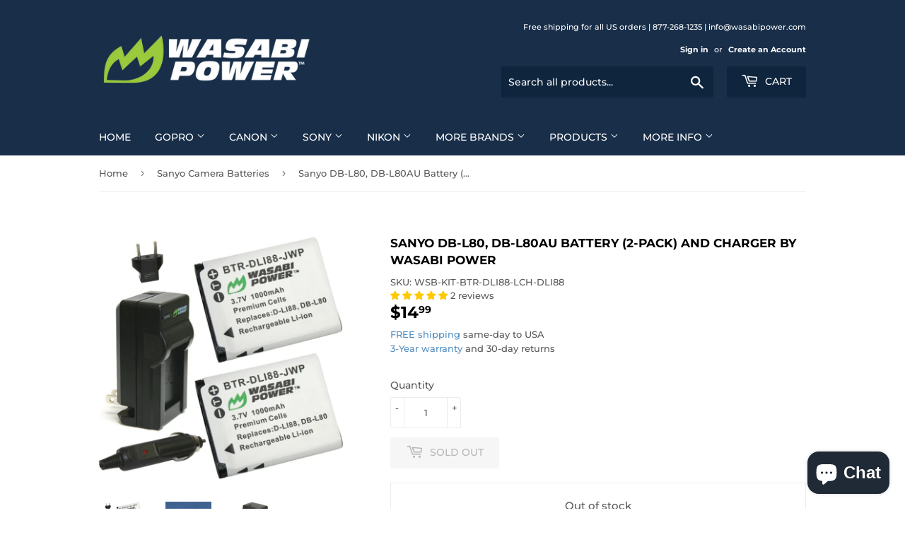

--- FILE ---
content_type: text/html; charset=utf-8
request_url: https://www.wasabipower.com/collections/sanyo-camera-batteries/products/wasabi-power-battery-2-pack-and-charger-for-sanyo-db-l80-db-l80au
body_size: 43630
content:
<!doctype html>
<html class="no-touch no-js">
    
<head>
  
  <meta name="google-site-verification" content="y_56V5EZMUtZwJf4pbfn4PyZZpdg7zUBl0QqZxurUe8" />  

  <script>(function(H){H.className=H.className.replace(/\bno-js\b/,'js')})(document.documentElement)</script>
  <!-- Basic page needs ================================================== -->
  <meta charset="utf-8">
  <meta http-equiv="X-UA-Compatible" content="IE=edge,chrome=1">

  
  <link rel="shortcut icon" href="//www.wasabipower.com/cdn/shop/files/favicon-blue-green-32_32x32.png?v=1625153168" type="image/png" />
  

  <!-- Title and description ================================================== -->
  <title>
  Sanyo DB-L80, DB-L80AU Battery (2-Pack) and Charger by Wasabi Power
  </title>

  
    <meta name="description" content="The Wasabi Power battery and charger kit includes 2 batteries and one charger with a European plug and car adapter. All items meet or exceed OEM standards and come with a 3-year manufacturer warranty. Batteries replace: Sanyo DB-L80, DB-L80AU Charger replaces: Sanyo VAR-L80 Compatible with: Sanyo VPC-CA100 VPC-CA102 VP">
  

  <!-- Product meta ================================================== -->
  <!-- /snippets/social-meta-tags.liquid -->




<meta property="og:site_name" content="Wasabi Power">
<meta property="og:url" content="https://www.wasabipower.com/products/wasabi-power-battery-2-pack-and-charger-for-sanyo-db-l80-db-l80au">
<meta property="og:title" content="Sanyo DB-L80, DB-L80AU Battery (2-Pack) and Charger by Wasabi Power">
<meta property="og:type" content="product">
<meta property="og:description" content="The Wasabi Power battery and charger kit includes 2 batteries and one charger with a European plug and car adapter. All items meet or exceed OEM standards and come with a 3-year manufacturer warranty. Batteries replace: Sanyo DB-L80, DB-L80AU Charger replaces: Sanyo VAR-L80 Compatible with: Sanyo VPC-CA100 VPC-CA102 VP">

  <meta property="og:price:amount" content="14.99">
  <meta property="og:price:currency" content="USD">

<meta property="og:image" content="http://www.wasabipower.com/cdn/shop/products/8a86807acbac65375121354ab5c18ed5734381765a0bdf835b61603e08ac2090_1200x1200.jpg?v=1627685838"><meta property="og:image" content="http://www.wasabipower.com/cdn/shop/files/26748624e7dc6e301a8cb4d6916ec9403528eb45c7e8db460db3e92227301de4_1200x1200.jpg?v=1749853853"><meta property="og:image" content="http://www.wasabipower.com/cdn/shop/files/444474ca0ed55db7c36f2c20945e3e73f6875284906e2f474610f425f4ecdfc7_27884b9d-8887-402e-bb27-eb7731ec839f_1200x1200.jpg?v=1749853853">
<meta property="og:image:secure_url" content="https://www.wasabipower.com/cdn/shop/products/8a86807acbac65375121354ab5c18ed5734381765a0bdf835b61603e08ac2090_1200x1200.jpg?v=1627685838"><meta property="og:image:secure_url" content="https://www.wasabipower.com/cdn/shop/files/26748624e7dc6e301a8cb4d6916ec9403528eb45c7e8db460db3e92227301de4_1200x1200.jpg?v=1749853853"><meta property="og:image:secure_url" content="https://www.wasabipower.com/cdn/shop/files/444474ca0ed55db7c36f2c20945e3e73f6875284906e2f474610f425f4ecdfc7_27884b9d-8887-402e-bb27-eb7731ec839f_1200x1200.jpg?v=1749853853">


  <meta name="twitter:site" content="@wasabi_power">

<meta name="twitter:card" content="summary_large_image">
<meta name="twitter:title" content="Sanyo DB-L80, DB-L80AU Battery (2-Pack) and Charger by Wasabi Power">
<meta name="twitter:description" content="The Wasabi Power battery and charger kit includes 2 batteries and one charger with a European plug and car adapter. All items meet or exceed OEM standards and come with a 3-year manufacturer warranty. Batteries replace: Sanyo DB-L80, DB-L80AU Charger replaces: Sanyo VAR-L80 Compatible with: Sanyo VPC-CA100 VPC-CA102 VP">


  <!-- Helpers ================================================== -->
  <link rel="canonical" href="https://www.wasabipower.com/products/wasabi-power-battery-2-pack-and-charger-for-sanyo-db-l80-db-l80au">
  <meta name="viewport" content="width=device-width,initial-scale=1">

  <!-- CSS ================================================== -->
  <link href="//www.wasabipower.com/cdn/shop/t/57/assets/theme.scss.css?v=87745713544258854001770135843" rel="stylesheet" type="text/css" media="all" />

  <!-- Header hook for plugins ================================================== -->
  <script>window.performance && window.performance.mark && window.performance.mark('shopify.content_for_header.start');</script><meta name="google-site-verification" content="9mxagGQaTyPUBGIZ9G3-3z8krIDELMeYhhs4OgNCoE0">
<meta id="shopify-digital-wallet" name="shopify-digital-wallet" content="/13958225/digital_wallets/dialog">
<meta name="shopify-checkout-api-token" content="65206176b86e85ee46a3c5d2fdcff00d">
<meta id="in-context-paypal-metadata" data-shop-id="13958225" data-venmo-supported="false" data-environment="production" data-locale="en_US" data-paypal-v4="true" data-currency="USD">
<link rel="alternate" hreflang="x-default" href="https://www.wasabipower.com/products/wasabi-power-battery-2-pack-and-charger-for-sanyo-db-l80-db-l80au">
<link rel="alternate" hreflang="en" href="https://www.wasabipower.com/products/wasabi-power-battery-2-pack-and-charger-for-sanyo-db-l80-db-l80au">
<link rel="alternate" hreflang="en-CA" href="https://www.wasabipower.com/en-ca/products/wasabi-power-battery-2-pack-and-charger-for-sanyo-db-l80-db-l80au">
<link rel="alternate" type="application/json+oembed" href="https://www.wasabipower.com/products/wasabi-power-battery-2-pack-and-charger-for-sanyo-db-l80-db-l80au.oembed">
<script async="async" src="/checkouts/internal/preloads.js?locale=en-US"></script>
<link rel="preconnect" href="https://shop.app" crossorigin="anonymous">
<script async="async" src="https://shop.app/checkouts/internal/preloads.js?locale=en-US&shop_id=13958225" crossorigin="anonymous"></script>
<script id="apple-pay-shop-capabilities" type="application/json">{"shopId":13958225,"countryCode":"US","currencyCode":"USD","merchantCapabilities":["supports3DS"],"merchantId":"gid:\/\/shopify\/Shop\/13958225","merchantName":"Wasabi Power","requiredBillingContactFields":["postalAddress","email","phone"],"requiredShippingContactFields":["postalAddress","email","phone"],"shippingType":"shipping","supportedNetworks":["visa","masterCard","amex","discover","elo","jcb"],"total":{"type":"pending","label":"Wasabi Power","amount":"1.00"},"shopifyPaymentsEnabled":true,"supportsSubscriptions":true}</script>
<script id="shopify-features" type="application/json">{"accessToken":"65206176b86e85ee46a3c5d2fdcff00d","betas":["rich-media-storefront-analytics"],"domain":"www.wasabipower.com","predictiveSearch":true,"shopId":13958225,"locale":"en"}</script>
<script>var Shopify = Shopify || {};
Shopify.shop = "blue-nook.myshopify.com";
Shopify.locale = "en";
Shopify.currency = {"active":"USD","rate":"1.0"};
Shopify.country = "US";
Shopify.theme = {"name":"Current Theme","id":141558153443,"schema_name":"Supply","schema_version":"9.1.0","theme_store_id":679,"role":"main"};
Shopify.theme.handle = "null";
Shopify.theme.style = {"id":null,"handle":null};
Shopify.cdnHost = "www.wasabipower.com/cdn";
Shopify.routes = Shopify.routes || {};
Shopify.routes.root = "/";</script>
<script type="module">!function(o){(o.Shopify=o.Shopify||{}).modules=!0}(window);</script>
<script>!function(o){function n(){var o=[];function n(){o.push(Array.prototype.slice.apply(arguments))}return n.q=o,n}var t=o.Shopify=o.Shopify||{};t.loadFeatures=n(),t.autoloadFeatures=n()}(window);</script>
<script>
  window.ShopifyPay = window.ShopifyPay || {};
  window.ShopifyPay.apiHost = "shop.app\/pay";
  window.ShopifyPay.redirectState = null;
</script>
<script id="shop-js-analytics" type="application/json">{"pageType":"product"}</script>
<script defer="defer" async type="module" src="//www.wasabipower.com/cdn/shopifycloud/shop-js/modules/v2/client.init-shop-cart-sync_BN7fPSNr.en.esm.js"></script>
<script defer="defer" async type="module" src="//www.wasabipower.com/cdn/shopifycloud/shop-js/modules/v2/chunk.common_Cbph3Kss.esm.js"></script>
<script defer="defer" async type="module" src="//www.wasabipower.com/cdn/shopifycloud/shop-js/modules/v2/chunk.modal_DKumMAJ1.esm.js"></script>
<script type="module">
  await import("//www.wasabipower.com/cdn/shopifycloud/shop-js/modules/v2/client.init-shop-cart-sync_BN7fPSNr.en.esm.js");
await import("//www.wasabipower.com/cdn/shopifycloud/shop-js/modules/v2/chunk.common_Cbph3Kss.esm.js");
await import("//www.wasabipower.com/cdn/shopifycloud/shop-js/modules/v2/chunk.modal_DKumMAJ1.esm.js");

  window.Shopify.SignInWithShop?.initShopCartSync?.({"fedCMEnabled":true,"windoidEnabled":true});

</script>
<script>
  window.Shopify = window.Shopify || {};
  if (!window.Shopify.featureAssets) window.Shopify.featureAssets = {};
  window.Shopify.featureAssets['shop-js'] = {"shop-cart-sync":["modules/v2/client.shop-cart-sync_CJVUk8Jm.en.esm.js","modules/v2/chunk.common_Cbph3Kss.esm.js","modules/v2/chunk.modal_DKumMAJ1.esm.js"],"init-fed-cm":["modules/v2/client.init-fed-cm_7Fvt41F4.en.esm.js","modules/v2/chunk.common_Cbph3Kss.esm.js","modules/v2/chunk.modal_DKumMAJ1.esm.js"],"init-shop-email-lookup-coordinator":["modules/v2/client.init-shop-email-lookup-coordinator_Cc088_bR.en.esm.js","modules/v2/chunk.common_Cbph3Kss.esm.js","modules/v2/chunk.modal_DKumMAJ1.esm.js"],"init-windoid":["modules/v2/client.init-windoid_hPopwJRj.en.esm.js","modules/v2/chunk.common_Cbph3Kss.esm.js","modules/v2/chunk.modal_DKumMAJ1.esm.js"],"shop-button":["modules/v2/client.shop-button_B0jaPSNF.en.esm.js","modules/v2/chunk.common_Cbph3Kss.esm.js","modules/v2/chunk.modal_DKumMAJ1.esm.js"],"shop-cash-offers":["modules/v2/client.shop-cash-offers_DPIskqss.en.esm.js","modules/v2/chunk.common_Cbph3Kss.esm.js","modules/v2/chunk.modal_DKumMAJ1.esm.js"],"shop-toast-manager":["modules/v2/client.shop-toast-manager_CK7RT69O.en.esm.js","modules/v2/chunk.common_Cbph3Kss.esm.js","modules/v2/chunk.modal_DKumMAJ1.esm.js"],"init-shop-cart-sync":["modules/v2/client.init-shop-cart-sync_BN7fPSNr.en.esm.js","modules/v2/chunk.common_Cbph3Kss.esm.js","modules/v2/chunk.modal_DKumMAJ1.esm.js"],"init-customer-accounts-sign-up":["modules/v2/client.init-customer-accounts-sign-up_CfPf4CXf.en.esm.js","modules/v2/client.shop-login-button_DeIztwXF.en.esm.js","modules/v2/chunk.common_Cbph3Kss.esm.js","modules/v2/chunk.modal_DKumMAJ1.esm.js"],"pay-button":["modules/v2/client.pay-button_CgIwFSYN.en.esm.js","modules/v2/chunk.common_Cbph3Kss.esm.js","modules/v2/chunk.modal_DKumMAJ1.esm.js"],"init-customer-accounts":["modules/v2/client.init-customer-accounts_DQ3x16JI.en.esm.js","modules/v2/client.shop-login-button_DeIztwXF.en.esm.js","modules/v2/chunk.common_Cbph3Kss.esm.js","modules/v2/chunk.modal_DKumMAJ1.esm.js"],"avatar":["modules/v2/client.avatar_BTnouDA3.en.esm.js"],"init-shop-for-new-customer-accounts":["modules/v2/client.init-shop-for-new-customer-accounts_CsZy_esa.en.esm.js","modules/v2/client.shop-login-button_DeIztwXF.en.esm.js","modules/v2/chunk.common_Cbph3Kss.esm.js","modules/v2/chunk.modal_DKumMAJ1.esm.js"],"shop-follow-button":["modules/v2/client.shop-follow-button_BRMJjgGd.en.esm.js","modules/v2/chunk.common_Cbph3Kss.esm.js","modules/v2/chunk.modal_DKumMAJ1.esm.js"],"checkout-modal":["modules/v2/client.checkout-modal_B9Drz_yf.en.esm.js","modules/v2/chunk.common_Cbph3Kss.esm.js","modules/v2/chunk.modal_DKumMAJ1.esm.js"],"shop-login-button":["modules/v2/client.shop-login-button_DeIztwXF.en.esm.js","modules/v2/chunk.common_Cbph3Kss.esm.js","modules/v2/chunk.modal_DKumMAJ1.esm.js"],"lead-capture":["modules/v2/client.lead-capture_DXYzFM3R.en.esm.js","modules/v2/chunk.common_Cbph3Kss.esm.js","modules/v2/chunk.modal_DKumMAJ1.esm.js"],"shop-login":["modules/v2/client.shop-login_CA5pJqmO.en.esm.js","modules/v2/chunk.common_Cbph3Kss.esm.js","modules/v2/chunk.modal_DKumMAJ1.esm.js"],"payment-terms":["modules/v2/client.payment-terms_BxzfvcZJ.en.esm.js","modules/v2/chunk.common_Cbph3Kss.esm.js","modules/v2/chunk.modal_DKumMAJ1.esm.js"]};
</script>
<script>(function() {
  var isLoaded = false;
  function asyncLoad() {
    if (isLoaded) return;
    isLoaded = true;
    var urls = ["https:\/\/zooomyapps.com\/backinstock\/ZooomyOrders.js?shop=blue-nook.myshopify.com"];
    for (var i = 0; i < urls.length; i++) {
      var s = document.createElement('script');
      s.type = 'text/javascript';
      s.async = true;
      s.src = urls[i];
      var x = document.getElementsByTagName('script')[0];
      x.parentNode.insertBefore(s, x);
    }
  };
  if(window.attachEvent) {
    window.attachEvent('onload', asyncLoad);
  } else {
    window.addEventListener('load', asyncLoad, false);
  }
})();</script>
<script id="__st">var __st={"a":13958225,"offset":-28800,"reqid":"03fa3ebe-18c3-4a9a-b182-cba593a5edb4-1770146289","pageurl":"www.wasabipower.com\/collections\/sanyo-camera-batteries\/products\/wasabi-power-battery-2-pack-and-charger-for-sanyo-db-l80-db-l80au","u":"2c9b11f42b38","p":"product","rtyp":"product","rid":2666632446037};</script>
<script>window.ShopifyPaypalV4VisibilityTracking = true;</script>
<script id="captcha-bootstrap">!function(){'use strict';const t='contact',e='account',n='new_comment',o=[[t,t],['blogs',n],['comments',n],[t,'customer']],c=[[e,'customer_login'],[e,'guest_login'],[e,'recover_customer_password'],[e,'create_customer']],r=t=>t.map((([t,e])=>`form[action*='/${t}']:not([data-nocaptcha='true']) input[name='form_type'][value='${e}']`)).join(','),a=t=>()=>t?[...document.querySelectorAll(t)].map((t=>t.form)):[];function s(){const t=[...o],e=r(t);return a(e)}const i='password',u='form_key',d=['recaptcha-v3-token','g-recaptcha-response','h-captcha-response',i],f=()=>{try{return window.sessionStorage}catch{return}},m='__shopify_v',_=t=>t.elements[u];function p(t,e,n=!1){try{const o=window.sessionStorage,c=JSON.parse(o.getItem(e)),{data:r}=function(t){const{data:e,action:n}=t;return t[m]||n?{data:e,action:n}:{data:t,action:n}}(c);for(const[e,n]of Object.entries(r))t.elements[e]&&(t.elements[e].value=n);n&&o.removeItem(e)}catch(o){console.error('form repopulation failed',{error:o})}}const l='form_type',E='cptcha';function T(t){t.dataset[E]=!0}const w=window,h=w.document,L='Shopify',v='ce_forms',y='captcha';let A=!1;((t,e)=>{const n=(g='f06e6c50-85a8-45c8-87d0-21a2b65856fe',I='https://cdn.shopify.com/shopifycloud/storefront-forms-hcaptcha/ce_storefront_forms_captcha_hcaptcha.v1.5.2.iife.js',D={infoText:'Protected by hCaptcha',privacyText:'Privacy',termsText:'Terms'},(t,e,n)=>{const o=w[L][v],c=o.bindForm;if(c)return c(t,g,e,D).then(n);var r;o.q.push([[t,g,e,D],n]),r=I,A||(h.body.append(Object.assign(h.createElement('script'),{id:'captcha-provider',async:!0,src:r})),A=!0)});var g,I,D;w[L]=w[L]||{},w[L][v]=w[L][v]||{},w[L][v].q=[],w[L][y]=w[L][y]||{},w[L][y].protect=function(t,e){n(t,void 0,e),T(t)},Object.freeze(w[L][y]),function(t,e,n,w,h,L){const[v,y,A,g]=function(t,e,n){const i=e?o:[],u=t?c:[],d=[...i,...u],f=r(d),m=r(i),_=r(d.filter((([t,e])=>n.includes(e))));return[a(f),a(m),a(_),s()]}(w,h,L),I=t=>{const e=t.target;return e instanceof HTMLFormElement?e:e&&e.form},D=t=>v().includes(t);t.addEventListener('submit',(t=>{const e=I(t);if(!e)return;const n=D(e)&&!e.dataset.hcaptchaBound&&!e.dataset.recaptchaBound,o=_(e),c=g().includes(e)&&(!o||!o.value);(n||c)&&t.preventDefault(),c&&!n&&(function(t){try{if(!f())return;!function(t){const e=f();if(!e)return;const n=_(t);if(!n)return;const o=n.value;o&&e.removeItem(o)}(t);const e=Array.from(Array(32),(()=>Math.random().toString(36)[2])).join('');!function(t,e){_(t)||t.append(Object.assign(document.createElement('input'),{type:'hidden',name:u})),t.elements[u].value=e}(t,e),function(t,e){const n=f();if(!n)return;const o=[...t.querySelectorAll(`input[type='${i}']`)].map((({name:t})=>t)),c=[...d,...o],r={};for(const[a,s]of new FormData(t).entries())c.includes(a)||(r[a]=s);n.setItem(e,JSON.stringify({[m]:1,action:t.action,data:r}))}(t,e)}catch(e){console.error('failed to persist form',e)}}(e),e.submit())}));const S=(t,e)=>{t&&!t.dataset[E]&&(n(t,e.some((e=>e===t))),T(t))};for(const o of['focusin','change'])t.addEventListener(o,(t=>{const e=I(t);D(e)&&S(e,y())}));const B=e.get('form_key'),M=e.get(l),P=B&&M;t.addEventListener('DOMContentLoaded',(()=>{const t=y();if(P)for(const e of t)e.elements[l].value===M&&p(e,B);[...new Set([...A(),...v().filter((t=>'true'===t.dataset.shopifyCaptcha))])].forEach((e=>S(e,t)))}))}(h,new URLSearchParams(w.location.search),n,t,e,['guest_login'])})(!0,!0)}();</script>
<script integrity="sha256-4kQ18oKyAcykRKYeNunJcIwy7WH5gtpwJnB7kiuLZ1E=" data-source-attribution="shopify.loadfeatures" defer="defer" src="//www.wasabipower.com/cdn/shopifycloud/storefront/assets/storefront/load_feature-a0a9edcb.js" crossorigin="anonymous"></script>
<script crossorigin="anonymous" defer="defer" src="//www.wasabipower.com/cdn/shopifycloud/storefront/assets/shopify_pay/storefront-65b4c6d7.js?v=20250812"></script>
<script data-source-attribution="shopify.dynamic_checkout.dynamic.init">var Shopify=Shopify||{};Shopify.PaymentButton=Shopify.PaymentButton||{isStorefrontPortableWallets:!0,init:function(){window.Shopify.PaymentButton.init=function(){};var t=document.createElement("script");t.src="https://www.wasabipower.com/cdn/shopifycloud/portable-wallets/latest/portable-wallets.en.js",t.type="module",document.head.appendChild(t)}};
</script>
<script data-source-attribution="shopify.dynamic_checkout.buyer_consent">
  function portableWalletsHideBuyerConsent(e){var t=document.getElementById("shopify-buyer-consent"),n=document.getElementById("shopify-subscription-policy-button");t&&n&&(t.classList.add("hidden"),t.setAttribute("aria-hidden","true"),n.removeEventListener("click",e))}function portableWalletsShowBuyerConsent(e){var t=document.getElementById("shopify-buyer-consent"),n=document.getElementById("shopify-subscription-policy-button");t&&n&&(t.classList.remove("hidden"),t.removeAttribute("aria-hidden"),n.addEventListener("click",e))}window.Shopify?.PaymentButton&&(window.Shopify.PaymentButton.hideBuyerConsent=portableWalletsHideBuyerConsent,window.Shopify.PaymentButton.showBuyerConsent=portableWalletsShowBuyerConsent);
</script>
<script>
  function portableWalletsCleanup(e){e&&e.src&&console.error("Failed to load portable wallets script "+e.src);var t=document.querySelectorAll("shopify-accelerated-checkout .shopify-payment-button__skeleton, shopify-accelerated-checkout-cart .wallet-cart-button__skeleton"),e=document.getElementById("shopify-buyer-consent");for(let e=0;e<t.length;e++)t[e].remove();e&&e.remove()}function portableWalletsNotLoadedAsModule(e){e instanceof ErrorEvent&&"string"==typeof e.message&&e.message.includes("import.meta")&&"string"==typeof e.filename&&e.filename.includes("portable-wallets")&&(window.removeEventListener("error",portableWalletsNotLoadedAsModule),window.Shopify.PaymentButton.failedToLoad=e,"loading"===document.readyState?document.addEventListener("DOMContentLoaded",window.Shopify.PaymentButton.init):window.Shopify.PaymentButton.init())}window.addEventListener("error",portableWalletsNotLoadedAsModule);
</script>

<script type="module" src="https://www.wasabipower.com/cdn/shopifycloud/portable-wallets/latest/portable-wallets.en.js" onError="portableWalletsCleanup(this)" crossorigin="anonymous"></script>
<script nomodule>
  document.addEventListener("DOMContentLoaded", portableWalletsCleanup);
</script>

<link id="shopify-accelerated-checkout-styles" rel="stylesheet" media="screen" href="https://www.wasabipower.com/cdn/shopifycloud/portable-wallets/latest/accelerated-checkout-backwards-compat.css" crossorigin="anonymous">
<style id="shopify-accelerated-checkout-cart">
        #shopify-buyer-consent {
  margin-top: 1em;
  display: inline-block;
  width: 100%;
}

#shopify-buyer-consent.hidden {
  display: none;
}

#shopify-subscription-policy-button {
  background: none;
  border: none;
  padding: 0;
  text-decoration: underline;
  font-size: inherit;
  cursor: pointer;
}

#shopify-subscription-policy-button::before {
  box-shadow: none;
}

      </style>

<script>window.performance && window.performance.mark && window.performance.mark('shopify.content_for_header.end');</script>
  

  <script src="//www.wasabipower.com/cdn/shop/t/57/assets/jquery-2.2.3.min.js?v=58211863146907186831721676113" type="text/javascript"></script>

  <script src="//www.wasabipower.com/cdn/shop/t/57/assets/lazysizes.min.js?v=8147953233334221341721676113" async="async"></script>
  <script src="//www.wasabipower.com/cdn/shop/t/57/assets/vendor.js?v=106177282645720727331721676113" defer="defer"></script>
  <script src="//www.wasabipower.com/cdn/shop/t/57/assets/theme.js?v=88090588602936917221721676113" defer="defer"></script>


  
<!-- Start of Judge.me Core -->
<link rel="dns-prefetch" href="https://cdn.judge.me/">
<script data-cfasync='false' class='jdgm-settings-script'>window.jdgmSettings={"pagination":5,"disable_web_reviews":false,"badge_no_review_text":"No reviews","badge_n_reviews_text":"{{ n }} review/reviews","badge_star_color":"#ffc900","hide_badge_preview_if_no_reviews":true,"badge_hide_text":false,"enforce_center_preview_badge":false,"widget_title":"Customer Reviews","widget_open_form_text":"Write a review","widget_close_form_text":"Cancel review","widget_refresh_page_text":"Refresh page","widget_summary_text":"Based on {{ number_of_reviews }} review/reviews","widget_no_review_text":"Be the first to write a review","widget_name_field_text":"Display name","widget_verified_name_field_text":"Verified Name (public)","widget_name_placeholder_text":"Display name","widget_required_field_error_text":"This field is required.","widget_email_field_text":"Email address","widget_verified_email_field_text":"Verified Email (private, can not be edited)","widget_email_placeholder_text":"Your email address","widget_email_field_error_text":"Please enter a valid email address.","widget_rating_field_text":"Rating","widget_review_title_field_text":"Review Title","widget_review_title_placeholder_text":"Give your review a title","widget_review_body_field_text":"Review content","widget_review_body_placeholder_text":"Start writing here...","widget_pictures_field_text":"Picture/Video (optional)","widget_submit_review_text":"Submit Review","widget_submit_verified_review_text":"Submit Verified Review","widget_submit_success_msg_with_auto_publish":"Thank you! Please refresh the page in a few moments to see your review. You can remove or edit your review by logging into \u003ca href='https://judge.me/login' target='_blank' rel='nofollow noopener'\u003eJudge.me\u003c/a\u003e","widget_submit_success_msg_no_auto_publish":"Thank you! Your review will be published as soon as it is approved by the shop admin. You can remove or edit your review by logging into \u003ca href='https://judge.me/login' target='_blank' rel='nofollow noopener'\u003eJudge.me\u003c/a\u003e","widget_show_default_reviews_out_of_total_text":"Showing {{ n_reviews_shown }} out of {{ n_reviews }} reviews.","widget_show_all_link_text":"Show all","widget_show_less_link_text":"Show less","widget_author_said_text":"{{ reviewer_name }} said:","widget_days_text":"{{ n }} days ago","widget_weeks_text":"{{ n }} week/weeks ago","widget_months_text":"{{ n }} month/months ago","widget_years_text":"{{ n }} year/years ago","widget_yesterday_text":"Yesterday","widget_today_text":"Today","widget_replied_text":"\u003e\u003e {{ shop_name }} replied:","widget_read_more_text":"Read more","widget_reviewer_name_as_initial":"","widget_rating_filter_color":"#fbcd0a","widget_rating_filter_see_all_text":"See all reviews","widget_sorting_most_recent_text":"Most Recent","widget_sorting_highest_rating_text":"Highest Rating","widget_sorting_lowest_rating_text":"Lowest Rating","widget_sorting_with_pictures_text":"Only Pictures","widget_sorting_most_helpful_text":"Most Helpful","widget_open_question_form_text":"Ask a question","widget_reviews_subtab_text":"Reviews","widget_questions_subtab_text":"Questions","widget_question_label_text":"Question","widget_answer_label_text":"Answer","widget_question_placeholder_text":"Write your question here","widget_submit_question_text":"Submit Question","widget_question_submit_success_text":"Thank you for your question! We will notify you once it gets answered.","widget_star_color":"#ffc900","verified_badge_text":"Verified","verified_badge_bg_color":"","verified_badge_text_color":"","verified_badge_placement":"left-of-reviewer-name","widget_review_max_height":"","widget_hide_border":false,"widget_social_share":false,"widget_thumb":false,"widget_review_location_show":false,"widget_location_format":"","all_reviews_include_out_of_store_products":true,"all_reviews_out_of_store_text":"(out of store)","all_reviews_pagination":100,"all_reviews_product_name_prefix_text":"about","enable_review_pictures":false,"enable_question_anwser":false,"widget_theme":"default","review_date_format":"mm/dd/yyyy","default_sort_method":"most-recent","widget_product_reviews_subtab_text":"Product Reviews","widget_shop_reviews_subtab_text":"Shop Reviews","widget_other_products_reviews_text":"Reviews for other products","widget_store_reviews_subtab_text":"Store reviews","widget_no_store_reviews_text":"This store hasn't received any reviews yet","widget_web_restriction_product_reviews_text":"This product hasn't received any reviews yet","widget_no_items_text":"No items found","widget_show_more_text":"Show more","widget_write_a_store_review_text":"Write a Store Review","widget_other_languages_heading":"Reviews in Other Languages","widget_translate_review_text":"Translate review to {{ language }}","widget_translating_review_text":"Translating...","widget_show_original_translation_text":"Show original ({{ language }})","widget_translate_review_failed_text":"Review couldn't be translated.","widget_translate_review_retry_text":"Retry","widget_translate_review_try_again_later_text":"Try again later","show_product_url_for_grouped_product":false,"widget_sorting_pictures_first_text":"Pictures First","show_pictures_on_all_rev_page_mobile":false,"show_pictures_on_all_rev_page_desktop":false,"floating_tab_hide_mobile_install_preference":false,"floating_tab_button_name":"★ Reviews","floating_tab_title":"Let customers speak for us","floating_tab_button_color":"","floating_tab_button_background_color":"","floating_tab_url":"","floating_tab_url_enabled":false,"floating_tab_tab_style":"text","all_reviews_text_badge_text":"Customers rate us {{ shop.metafields.judgeme.all_reviews_rating | round: 1 }}/5 based on {{ shop.metafields.judgeme.all_reviews_count }} reviews.","all_reviews_text_badge_text_branded_style":"{{ shop.metafields.judgeme.all_reviews_rating | round: 1 }} out of 5 stars based on {{ shop.metafields.judgeme.all_reviews_count }} reviews","is_all_reviews_text_badge_a_link":false,"show_stars_for_all_reviews_text_badge":false,"all_reviews_text_badge_url":"","all_reviews_text_style":"text","all_reviews_text_color_style":"judgeme_brand_color","all_reviews_text_color":"#108474","all_reviews_text_show_jm_brand":true,"featured_carousel_show_header":true,"featured_carousel_title":"What customers are saying","testimonials_carousel_title":"Customers are saying","videos_carousel_title":"Real customer stories","cards_carousel_title":"Customers are saying","featured_carousel_count_text":"{{ n }} reviews","featured_carousel_add_link_to_all_reviews_page":false,"featured_carousel_url":"","featured_carousel_show_images":true,"featured_carousel_autoslide_interval":5,"featured_carousel_arrows_on_the_sides":false,"featured_carousel_height":250,"featured_carousel_width":80,"featured_carousel_image_size":0,"featured_carousel_image_height":250,"featured_carousel_arrow_color":"#eeeeee","verified_count_badge_style":"vintage","verified_count_badge_orientation":"horizontal","verified_count_badge_color_style":"judgeme_brand_color","verified_count_badge_color":"#108474","is_verified_count_badge_a_link":false,"verified_count_badge_url":"","verified_count_badge_show_jm_brand":true,"widget_rating_preset_default":5,"widget_first_sub_tab":"product-reviews","widget_show_histogram":true,"widget_histogram_use_custom_color":false,"widget_pagination_use_custom_color":false,"widget_star_use_custom_color":true,"widget_verified_badge_use_custom_color":false,"widget_write_review_use_custom_color":false,"picture_reminder_submit_button":"Upload Pictures","enable_review_videos":false,"mute_video_by_default":false,"widget_sorting_videos_first_text":"Videos First","widget_review_pending_text":"Pending","featured_carousel_items_for_large_screen":3,"social_share_options_order":"Facebook,Twitter","remove_microdata_snippet":false,"disable_json_ld":false,"enable_json_ld_products":false,"preview_badge_show_question_text":false,"preview_badge_no_question_text":"No questions","preview_badge_n_question_text":"{{ number_of_questions }} question/questions","qa_badge_show_icon":false,"qa_badge_position":"same-row","remove_judgeme_branding":false,"widget_add_search_bar":false,"widget_search_bar_placeholder":"Search","widget_sorting_verified_only_text":"Verified only","featured_carousel_theme":"compact","featured_carousel_show_rating":true,"featured_carousel_show_title":true,"featured_carousel_show_body":true,"featured_carousel_show_date":false,"featured_carousel_show_reviewer":true,"featured_carousel_show_product":false,"featured_carousel_header_background_color":"#108474","featured_carousel_header_text_color":"#ffffff","featured_carousel_name_product_separator":"reviewed","featured_carousel_full_star_background":"#108474","featured_carousel_empty_star_background":"#dadada","featured_carousel_vertical_theme_background":"#f9fafb","featured_carousel_verified_badge_enable":false,"featured_carousel_verified_badge_color":"#108474","featured_carousel_border_style":"round","featured_carousel_review_line_length_limit":3,"featured_carousel_more_reviews_button_text":"Read more reviews","featured_carousel_view_product_button_text":"View product","all_reviews_page_load_reviews_on":"scroll","all_reviews_page_load_more_text":"Load More Reviews","disable_fb_tab_reviews":false,"enable_ajax_cdn_cache":false,"widget_public_name_text":"displayed publicly like","default_reviewer_name":"John Smith","default_reviewer_name_has_non_latin":true,"widget_reviewer_anonymous":"Anonymous","medals_widget_title":"Judge.me Review Medals","medals_widget_background_color":"#f9fafb","medals_widget_position":"footer_all_pages","medals_widget_border_color":"#f9fafb","medals_widget_verified_text_position":"left","medals_widget_use_monochromatic_version":false,"medals_widget_elements_color":"#108474","show_reviewer_avatar":true,"widget_invalid_yt_video_url_error_text":"Not a YouTube video URL","widget_max_length_field_error_text":"Please enter no more than {0} characters.","widget_show_country_flag":false,"widget_show_collected_via_shop_app":true,"widget_verified_by_shop_badge_style":"light","widget_verified_by_shop_text":"Verified by Shop","widget_show_photo_gallery":false,"widget_load_with_code_splitting":true,"widget_ugc_install_preference":false,"widget_ugc_title":"Made by us, Shared by you","widget_ugc_subtitle":"Tag us to see your picture featured in our page","widget_ugc_arrows_color":"#ffffff","widget_ugc_primary_button_text":"Buy Now","widget_ugc_primary_button_background_color":"#108474","widget_ugc_primary_button_text_color":"#ffffff","widget_ugc_primary_button_border_width":"0","widget_ugc_primary_button_border_style":"none","widget_ugc_primary_button_border_color":"#108474","widget_ugc_primary_button_border_radius":"25","widget_ugc_secondary_button_text":"Load More","widget_ugc_secondary_button_background_color":"#ffffff","widget_ugc_secondary_button_text_color":"#108474","widget_ugc_secondary_button_border_width":"2","widget_ugc_secondary_button_border_style":"solid","widget_ugc_secondary_button_border_color":"#108474","widget_ugc_secondary_button_border_radius":"25","widget_ugc_reviews_button_text":"View Reviews","widget_ugc_reviews_button_background_color":"#ffffff","widget_ugc_reviews_button_text_color":"#108474","widget_ugc_reviews_button_border_width":"2","widget_ugc_reviews_button_border_style":"solid","widget_ugc_reviews_button_border_color":"#108474","widget_ugc_reviews_button_border_radius":"25","widget_ugc_reviews_button_link_to":"judgeme-reviews-page","widget_ugc_show_post_date":true,"widget_ugc_max_width":"800","widget_rating_metafield_value_type":true,"widget_primary_color":"#108474","widget_enable_secondary_color":false,"widget_secondary_color":"#edf5f5","widget_summary_average_rating_text":"{{ average_rating }} out of 5","widget_media_grid_title":"Customer photos \u0026 videos","widget_media_grid_see_more_text":"See more","widget_round_style":false,"widget_show_product_medals":true,"widget_verified_by_judgeme_text":"Verified by Judge.me","widget_show_store_medals":true,"widget_verified_by_judgeme_text_in_store_medals":"Verified by Judge.me","widget_media_field_exceed_quantity_message":"Sorry, we can only accept {{ max_media }} for one review.","widget_media_field_exceed_limit_message":"{{ file_name }} is too large, please select a {{ media_type }} less than {{ size_limit }}MB.","widget_review_submitted_text":"Review Submitted!","widget_question_submitted_text":"Question Submitted!","widget_close_form_text_question":"Cancel","widget_write_your_answer_here_text":"Write your answer here","widget_enabled_branded_link":true,"widget_show_collected_by_judgeme":true,"widget_reviewer_name_color":"","widget_write_review_text_color":"","widget_write_review_bg_color":"","widget_collected_by_judgeme_text":"collected by Judge.me","widget_pagination_type":"standard","widget_load_more_text":"Load More","widget_load_more_color":"#108474","widget_full_review_text":"Full Review","widget_read_more_reviews_text":"Read More Reviews","widget_read_questions_text":"Read Questions","widget_questions_and_answers_text":"Questions \u0026 Answers","widget_verified_by_text":"Verified by","widget_verified_text":"Verified","widget_number_of_reviews_text":"{{ number_of_reviews }} reviews","widget_back_button_text":"Back","widget_next_button_text":"Next","widget_custom_forms_filter_button":"Filters","custom_forms_style":"vertical","widget_show_review_information":false,"how_reviews_are_collected":"How reviews are collected?","widget_show_review_keywords":false,"widget_gdpr_statement":"How we use your data: We'll only contact you about the review you left, and only if necessary. By submitting your review, you agree to Judge.me's \u003ca href='https://judge.me/terms' target='_blank' rel='nofollow noopener'\u003eterms\u003c/a\u003e, \u003ca href='https://judge.me/privacy' target='_blank' rel='nofollow noopener'\u003eprivacy\u003c/a\u003e and \u003ca href='https://judge.me/content-policy' target='_blank' rel='nofollow noopener'\u003econtent\u003c/a\u003e policies.","widget_multilingual_sorting_enabled":false,"widget_translate_review_content_enabled":false,"widget_translate_review_content_method":"manual","popup_widget_review_selection":"automatically_with_pictures","popup_widget_round_border_style":true,"popup_widget_show_title":true,"popup_widget_show_body":true,"popup_widget_show_reviewer":false,"popup_widget_show_product":true,"popup_widget_show_pictures":true,"popup_widget_use_review_picture":true,"popup_widget_show_on_home_page":true,"popup_widget_show_on_product_page":true,"popup_widget_show_on_collection_page":true,"popup_widget_show_on_cart_page":true,"popup_widget_position":"bottom_left","popup_widget_first_review_delay":5,"popup_widget_duration":5,"popup_widget_interval":5,"popup_widget_review_count":5,"popup_widget_hide_on_mobile":true,"review_snippet_widget_round_border_style":true,"review_snippet_widget_card_color":"#FFFFFF","review_snippet_widget_slider_arrows_background_color":"#FFFFFF","review_snippet_widget_slider_arrows_color":"#000000","review_snippet_widget_star_color":"#108474","show_product_variant":false,"all_reviews_product_variant_label_text":"Variant: ","widget_show_verified_branding":false,"widget_ai_summary_title":"Customers say","widget_ai_summary_disclaimer":"AI-powered review summary based on recent customer reviews","widget_show_ai_summary":false,"widget_show_ai_summary_bg":false,"widget_show_review_title_input":true,"redirect_reviewers_invited_via_email":"review_widget","request_store_review_after_product_review":false,"request_review_other_products_in_order":false,"review_form_color_scheme":"default","review_form_corner_style":"square","review_form_star_color":{},"review_form_text_color":"#333333","review_form_background_color":"#ffffff","review_form_field_background_color":"#fafafa","review_form_button_color":{},"review_form_button_text_color":"#ffffff","review_form_modal_overlay_color":"#000000","review_content_screen_title_text":"How would you rate this product?","review_content_introduction_text":"We would love it if you would share a bit about your experience.","store_review_form_title_text":"How would you rate this store?","store_review_form_introduction_text":"We would love it if you would share a bit about your experience.","show_review_guidance_text":true,"one_star_review_guidance_text":"Poor","five_star_review_guidance_text":"Great","customer_information_screen_title_text":"About you","customer_information_introduction_text":"Please tell us more about you.","custom_questions_screen_title_text":"Your experience in more detail","custom_questions_introduction_text":"Here are a few questions to help us understand more about your experience.","review_submitted_screen_title_text":"Thanks for your review!","review_submitted_screen_thank_you_text":"We are processing it and it will appear on the store soon.","review_submitted_screen_email_verification_text":"Please confirm your email by clicking the link we just sent you. This helps us keep reviews authentic.","review_submitted_request_store_review_text":"Would you like to share your experience of shopping with us?","review_submitted_review_other_products_text":"Would you like to review these products?","store_review_screen_title_text":"Would you like to share your experience of shopping with us?","store_review_introduction_text":"We value your feedback and use it to improve. Please share any thoughts or suggestions you have.","reviewer_media_screen_title_picture_text":"Share a picture","reviewer_media_introduction_picture_text":"Upload a photo to support your review.","reviewer_media_screen_title_video_text":"Share a video","reviewer_media_introduction_video_text":"Upload a video to support your review.","reviewer_media_screen_title_picture_or_video_text":"Share a picture or video","reviewer_media_introduction_picture_or_video_text":"Upload a photo or video to support your review.","reviewer_media_youtube_url_text":"Paste your Youtube URL here","advanced_settings_next_step_button_text":"Next","advanced_settings_close_review_button_text":"Close","modal_write_review_flow":false,"write_review_flow_required_text":"Required","write_review_flow_privacy_message_text":"We respect your privacy.","write_review_flow_anonymous_text":"Post review as anonymous","write_review_flow_visibility_text":"This won't be visible to other customers.","write_review_flow_multiple_selection_help_text":"Select as many as you like","write_review_flow_single_selection_help_text":"Select one option","write_review_flow_required_field_error_text":"This field is required","write_review_flow_invalid_email_error_text":"Please enter a valid email address","write_review_flow_max_length_error_text":"Max. {{ max_length }} characters.","write_review_flow_media_upload_text":"\u003cb\u003eClick to upload\u003c/b\u003e or drag and drop","write_review_flow_gdpr_statement":"We'll only contact you about your review if necessary. By submitting your review, you agree to our \u003ca href='https://judge.me/terms' target='_blank' rel='nofollow noopener'\u003eterms and conditions\u003c/a\u003e and \u003ca href='https://judge.me/privacy' target='_blank' rel='nofollow noopener'\u003eprivacy policy\u003c/a\u003e.","rating_only_reviews_enabled":false,"show_negative_reviews_help_screen":false,"new_review_flow_help_screen_rating_threshold":3,"negative_review_resolution_screen_title_text":"Tell us more","negative_review_resolution_text":"Your experience matters to us. If there were issues with your purchase, we're here to help. Feel free to reach out to us, we'd love the opportunity to make things right.","negative_review_resolution_button_text":"Contact us","negative_review_resolution_proceed_with_review_text":"Leave a review","negative_review_resolution_subject":"Issue with purchase from {{ shop_name }}.{{ order_name }}","preview_badge_collection_page_install_status":false,"widget_review_custom_css":"","preview_badge_custom_css":"","preview_badge_stars_count":"5-stars","featured_carousel_custom_css":"","floating_tab_custom_css":"","all_reviews_widget_custom_css":"","medals_widget_custom_css":"","verified_badge_custom_css":"","all_reviews_text_custom_css":"","transparency_badges_collected_via_store_invite":false,"transparency_badges_from_another_provider":false,"transparency_badges_collected_from_store_visitor":false,"transparency_badges_collected_by_verified_review_provider":false,"transparency_badges_earned_reward":false,"transparency_badges_collected_via_store_invite_text":"Review collected via store invitation","transparency_badges_from_another_provider_text":"Review collected from another provider","transparency_badges_collected_from_store_visitor_text":"Review collected from a store visitor","transparency_badges_written_in_google_text":"Review written in Google","transparency_badges_written_in_etsy_text":"Review written in Etsy","transparency_badges_written_in_shop_app_text":"Review written in Shop App","transparency_badges_earned_reward_text":"Review earned a reward for future purchase","product_review_widget_per_page":10,"widget_store_review_label_text":"Review about the store","checkout_comment_extension_title_on_product_page":"Customer Comments","checkout_comment_extension_num_latest_comment_show":5,"checkout_comment_extension_format":"name_and_timestamp","checkout_comment_customer_name":"last_initial","checkout_comment_comment_notification":true,"preview_badge_collection_page_install_preference":true,"preview_badge_home_page_install_preference":false,"preview_badge_product_page_install_preference":true,"review_widget_install_preference":"","review_carousel_install_preference":false,"floating_reviews_tab_install_preference":"none","verified_reviews_count_badge_install_preference":false,"all_reviews_text_install_preference":false,"review_widget_best_location":true,"judgeme_medals_install_preference":false,"review_widget_revamp_enabled":false,"review_widget_qna_enabled":false,"review_widget_header_theme":"minimal","review_widget_widget_title_enabled":true,"review_widget_header_text_size":"medium","review_widget_header_text_weight":"regular","review_widget_average_rating_style":"compact","review_widget_bar_chart_enabled":true,"review_widget_bar_chart_type":"numbers","review_widget_bar_chart_style":"standard","review_widget_expanded_media_gallery_enabled":false,"review_widget_reviews_section_theme":"standard","review_widget_image_style":"thumbnails","review_widget_review_image_ratio":"square","review_widget_stars_size":"medium","review_widget_verified_badge":"standard_text","review_widget_review_title_text_size":"medium","review_widget_review_text_size":"medium","review_widget_review_text_length":"medium","review_widget_number_of_columns_desktop":3,"review_widget_carousel_transition_speed":5,"review_widget_custom_questions_answers_display":"always","review_widget_button_text_color":"#FFFFFF","review_widget_text_color":"#000000","review_widget_lighter_text_color":"#7B7B7B","review_widget_corner_styling":"soft","review_widget_review_word_singular":"review","review_widget_review_word_plural":"reviews","review_widget_voting_label":"Helpful?","review_widget_shop_reply_label":"Reply from {{ shop_name }}:","review_widget_filters_title":"Filters","qna_widget_question_word_singular":"Question","qna_widget_question_word_plural":"Questions","qna_widget_answer_reply_label":"Answer from {{ answerer_name }}:","qna_content_screen_title_text":"Ask a question about this product","qna_widget_question_required_field_error_text":"Please enter your question.","qna_widget_flow_gdpr_statement":"We'll only contact you about your question if necessary. By submitting your question, you agree to our \u003ca href='https://judge.me/terms' target='_blank' rel='nofollow noopener'\u003eterms and conditions\u003c/a\u003e and \u003ca href='https://judge.me/privacy' target='_blank' rel='nofollow noopener'\u003eprivacy policy\u003c/a\u003e.","qna_widget_question_submitted_text":"Thanks for your question!","qna_widget_close_form_text_question":"Close","qna_widget_question_submit_success_text":"We’ll notify you by email when your question is answered.","all_reviews_widget_v2025_enabled":false,"all_reviews_widget_v2025_header_theme":"default","all_reviews_widget_v2025_widget_title_enabled":true,"all_reviews_widget_v2025_header_text_size":"medium","all_reviews_widget_v2025_header_text_weight":"regular","all_reviews_widget_v2025_average_rating_style":"compact","all_reviews_widget_v2025_bar_chart_enabled":true,"all_reviews_widget_v2025_bar_chart_type":"numbers","all_reviews_widget_v2025_bar_chart_style":"standard","all_reviews_widget_v2025_expanded_media_gallery_enabled":false,"all_reviews_widget_v2025_show_store_medals":true,"all_reviews_widget_v2025_show_photo_gallery":true,"all_reviews_widget_v2025_show_review_keywords":false,"all_reviews_widget_v2025_show_ai_summary":false,"all_reviews_widget_v2025_show_ai_summary_bg":false,"all_reviews_widget_v2025_add_search_bar":false,"all_reviews_widget_v2025_default_sort_method":"most-recent","all_reviews_widget_v2025_reviews_per_page":10,"all_reviews_widget_v2025_reviews_section_theme":"default","all_reviews_widget_v2025_image_style":"thumbnails","all_reviews_widget_v2025_review_image_ratio":"square","all_reviews_widget_v2025_stars_size":"medium","all_reviews_widget_v2025_verified_badge":"bold_badge","all_reviews_widget_v2025_review_title_text_size":"medium","all_reviews_widget_v2025_review_text_size":"medium","all_reviews_widget_v2025_review_text_length":"medium","all_reviews_widget_v2025_number_of_columns_desktop":3,"all_reviews_widget_v2025_carousel_transition_speed":5,"all_reviews_widget_v2025_custom_questions_answers_display":"always","all_reviews_widget_v2025_show_product_variant":false,"all_reviews_widget_v2025_show_reviewer_avatar":true,"all_reviews_widget_v2025_reviewer_name_as_initial":"","all_reviews_widget_v2025_review_location_show":false,"all_reviews_widget_v2025_location_format":"","all_reviews_widget_v2025_show_country_flag":false,"all_reviews_widget_v2025_verified_by_shop_badge_style":"light","all_reviews_widget_v2025_social_share":false,"all_reviews_widget_v2025_social_share_options_order":"Facebook,Twitter,LinkedIn,Pinterest","all_reviews_widget_v2025_pagination_type":"standard","all_reviews_widget_v2025_button_text_color":"#FFFFFF","all_reviews_widget_v2025_text_color":"#000000","all_reviews_widget_v2025_lighter_text_color":"#7B7B7B","all_reviews_widget_v2025_corner_styling":"soft","all_reviews_widget_v2025_title":"Customer reviews","all_reviews_widget_v2025_ai_summary_title":"Customers say about this store","all_reviews_widget_v2025_no_review_text":"Be the first to write a review","platform":"shopify","branding_url":"https://app.judge.me/reviews/stores/www.wasabipower.com","branding_text":"Powered by Judge.me","locale":"en","reply_name":"Wasabi Power","widget_version":"3.0","footer":true,"autopublish":true,"review_dates":true,"enable_custom_form":false,"shop_use_review_site":true,"shop_locale":"en","enable_multi_locales_translations":false,"show_review_title_input":true,"review_verification_email_status":"always","can_be_branded":true,"reply_name_text":"Wasabi Power"};</script> <style class='jdgm-settings-style'>.jdgm-xx{left:0}:root{--jdgm-primary-color: #108474;--jdgm-secondary-color: rgba(16,132,116,0.1);--jdgm-star-color: #ffc900;--jdgm-write-review-text-color: white;--jdgm-write-review-bg-color: #108474;--jdgm-paginate-color: #108474;--jdgm-border-radius: 0;--jdgm-reviewer-name-color: #108474}.jdgm-histogram__bar-content{background-color:#108474}.jdgm-rev[data-verified-buyer=true] .jdgm-rev__icon.jdgm-rev__icon:after,.jdgm-rev__buyer-badge.jdgm-rev__buyer-badge{color:white;background-color:#108474}.jdgm-review-widget--small .jdgm-gallery.jdgm-gallery .jdgm-gallery__thumbnail-link:nth-child(8) .jdgm-gallery__thumbnail-wrapper.jdgm-gallery__thumbnail-wrapper:before{content:"See more"}@media only screen and (min-width: 768px){.jdgm-gallery.jdgm-gallery .jdgm-gallery__thumbnail-link:nth-child(8) .jdgm-gallery__thumbnail-wrapper.jdgm-gallery__thumbnail-wrapper:before{content:"See more"}}.jdgm-preview-badge .jdgm-star.jdgm-star{color:#ffc900}.jdgm-prev-badge[data-average-rating='0.00']{display:none !important}.jdgm-author-all-initials{display:none !important}.jdgm-author-last-initial{display:none !important}.jdgm-rev-widg__title{visibility:hidden}.jdgm-rev-widg__summary-text{visibility:hidden}.jdgm-prev-badge__text{visibility:hidden}.jdgm-rev__prod-link-prefix:before{content:'about'}.jdgm-rev__variant-label:before{content:'Variant: '}.jdgm-rev__out-of-store-text:before{content:'(out of store)'}@media only screen and (min-width: 768px){.jdgm-rev__pics .jdgm-rev_all-rev-page-picture-separator,.jdgm-rev__pics .jdgm-rev__product-picture{display:none}}@media only screen and (max-width: 768px){.jdgm-rev__pics .jdgm-rev_all-rev-page-picture-separator,.jdgm-rev__pics .jdgm-rev__product-picture{display:none}}.jdgm-preview-badge[data-template="index"]{display:none !important}.jdgm-verified-count-badget[data-from-snippet="true"]{display:none !important}.jdgm-carousel-wrapper[data-from-snippet="true"]{display:none !important}.jdgm-all-reviews-text[data-from-snippet="true"]{display:none !important}.jdgm-medals-section[data-from-snippet="true"]{display:none !important}.jdgm-ugc-media-wrapper[data-from-snippet="true"]{display:none !important}.jdgm-rev__transparency-badge[data-badge-type="review_collected_via_store_invitation"]{display:none !important}.jdgm-rev__transparency-badge[data-badge-type="review_collected_from_another_provider"]{display:none !important}.jdgm-rev__transparency-badge[data-badge-type="review_collected_from_store_visitor"]{display:none !important}.jdgm-rev__transparency-badge[data-badge-type="review_written_in_etsy"]{display:none !important}.jdgm-rev__transparency-badge[data-badge-type="review_written_in_google_business"]{display:none !important}.jdgm-rev__transparency-badge[data-badge-type="review_written_in_shop_app"]{display:none !important}.jdgm-rev__transparency-badge[data-badge-type="review_earned_for_future_purchase"]{display:none !important}.jdgm-review-snippet-widget .jdgm-rev-snippet-widget__cards-container .jdgm-rev-snippet-card{border-radius:8px;background:#fff}.jdgm-review-snippet-widget .jdgm-rev-snippet-widget__cards-container .jdgm-rev-snippet-card__rev-rating .jdgm-star{color:#108474}.jdgm-review-snippet-widget .jdgm-rev-snippet-widget__prev-btn,.jdgm-review-snippet-widget .jdgm-rev-snippet-widget__next-btn{border-radius:50%;background:#fff}.jdgm-review-snippet-widget .jdgm-rev-snippet-widget__prev-btn>svg,.jdgm-review-snippet-widget .jdgm-rev-snippet-widget__next-btn>svg{fill:#000}.jdgm-full-rev-modal.rev-snippet-widget .jm-mfp-container .jm-mfp-content,.jdgm-full-rev-modal.rev-snippet-widget .jm-mfp-container .jdgm-full-rev__icon,.jdgm-full-rev-modal.rev-snippet-widget .jm-mfp-container .jdgm-full-rev__pic-img,.jdgm-full-rev-modal.rev-snippet-widget .jm-mfp-container .jdgm-full-rev__reply{border-radius:8px}.jdgm-full-rev-modal.rev-snippet-widget .jm-mfp-container .jdgm-full-rev[data-verified-buyer="true"] .jdgm-full-rev__icon::after{border-radius:8px}.jdgm-full-rev-modal.rev-snippet-widget .jm-mfp-container .jdgm-full-rev .jdgm-rev__buyer-badge{border-radius:calc( 8px / 2 )}.jdgm-full-rev-modal.rev-snippet-widget .jm-mfp-container .jdgm-full-rev .jdgm-full-rev__replier::before{content:'Wasabi Power'}.jdgm-full-rev-modal.rev-snippet-widget .jm-mfp-container .jdgm-full-rev .jdgm-full-rev__product-button{border-radius:calc( 8px * 6 )}
</style> <style class='jdgm-settings-style'></style>

  
  
  
  <style class='jdgm-miracle-styles'>
  @-webkit-keyframes jdgm-spin{0%{-webkit-transform:rotate(0deg);-ms-transform:rotate(0deg);transform:rotate(0deg)}100%{-webkit-transform:rotate(359deg);-ms-transform:rotate(359deg);transform:rotate(359deg)}}@keyframes jdgm-spin{0%{-webkit-transform:rotate(0deg);-ms-transform:rotate(0deg);transform:rotate(0deg)}100%{-webkit-transform:rotate(359deg);-ms-transform:rotate(359deg);transform:rotate(359deg)}}@font-face{font-family:'JudgemeStar';src:url("[data-uri]") format("woff");font-weight:normal;font-style:normal}.jdgm-star{font-family:'JudgemeStar';display:inline !important;text-decoration:none !important;padding:0 4px 0 0 !important;margin:0 !important;font-weight:bold;opacity:1;-webkit-font-smoothing:antialiased;-moz-osx-font-smoothing:grayscale}.jdgm-star:hover{opacity:1}.jdgm-star:last-of-type{padding:0 !important}.jdgm-star.jdgm--on:before{content:"\e000"}.jdgm-star.jdgm--off:before{content:"\e001"}.jdgm-star.jdgm--half:before{content:"\e002"}.jdgm-widget *{margin:0;line-height:1.4;-webkit-box-sizing:border-box;-moz-box-sizing:border-box;box-sizing:border-box;-webkit-overflow-scrolling:touch}.jdgm-hidden{display:none !important;visibility:hidden !important}.jdgm-temp-hidden{display:none}.jdgm-spinner{width:40px;height:40px;margin:auto;border-radius:50%;border-top:2px solid #eee;border-right:2px solid #eee;border-bottom:2px solid #eee;border-left:2px solid #ccc;-webkit-animation:jdgm-spin 0.8s infinite linear;animation:jdgm-spin 0.8s infinite linear}.jdgm-prev-badge{display:block !important}

</style>


  
  
   


<script data-cfasync='false' class='jdgm-script'>
!function(e){window.jdgm=window.jdgm||{},jdgm.CDN_HOST="https://cdn.judge.me/",
jdgm.docReady=function(d){(e.attachEvent?"complete"===e.readyState:"loading"!==e.readyState)?
setTimeout(d,0):e.addEventListener("DOMContentLoaded",d)},jdgm.loadCSS=function(d,t,o,s){
!o&&jdgm.loadCSS.requestedUrls.indexOf(d)>=0||(jdgm.loadCSS.requestedUrls.push(d),
(s=e.createElement("link")).rel="stylesheet",s.class="jdgm-stylesheet",s.media="nope!",
s.href=d,s.onload=function(){this.media="all",t&&setTimeout(t)},e.body.appendChild(s))},
jdgm.loadCSS.requestedUrls=[],jdgm.docReady(function(){(window.jdgmLoadCSS||e.querySelectorAll(
".jdgm-widget, .jdgm-all-reviews-page").length>0)&&(jdgmSettings.widget_load_with_code_splitting?
parseFloat(jdgmSettings.widget_version)>=3?jdgm.loadCSS(jdgm.CDN_HOST+"widget_v3/base.css"):
jdgm.loadCSS(jdgm.CDN_HOST+"widget/base.css"):jdgm.loadCSS(jdgm.CDN_HOST+"shopify_v2.css"))})}(document);
</script>
<script async data-cfasync="false" type="text/javascript" src="https://cdn.judge.me/loader.js"></script>

<noscript><link rel="stylesheet" type="text/css" media="all" href="https://cdn.judge.me/shopify_v2.css"></noscript>
<!-- End of Judge.me Core -->


  





  
  
	<!-- Reddit Pixel -->
	<script>
	!function(w,d){if(!w.rdt){var p=w.rdt=function(){p.sendEvent?p.sendEvent.apply(p,arguments):p.callQueue.push(arguments)};p.callQueue=[];var t=d.createElement("script");t.src="https://www.redditstatic.com/ads/pixel.js",t.async=!0;var s=d.getElementsByTagName("script")[0];s.parentNode.insertBefore(t,s)}}(window,document);rdt('init','t2_90y68ted');rdt('track', 'PageVisit');
	</script>
	<!-- DO NOT MODIFY -->
	<!-- End Reddit Pixel -->

  
<!-- BEGIN app block: shopify://apps/judge-me-reviews/blocks/judgeme_core/61ccd3b1-a9f2-4160-9fe9-4fec8413e5d8 --><!-- Start of Judge.me Core -->






<link rel="dns-prefetch" href="https://cdnwidget.judge.me">
<link rel="dns-prefetch" href="https://cdn.judge.me">
<link rel="dns-prefetch" href="https://cdn1.judge.me">
<link rel="dns-prefetch" href="https://api.judge.me">

<script data-cfasync='false' class='jdgm-settings-script'>window.jdgmSettings={"pagination":5,"disable_web_reviews":false,"badge_no_review_text":"No reviews","badge_n_reviews_text":"{{ n }} review/reviews","badge_star_color":"#ffc900","hide_badge_preview_if_no_reviews":true,"badge_hide_text":false,"enforce_center_preview_badge":false,"widget_title":"Customer Reviews","widget_open_form_text":"Write a review","widget_close_form_text":"Cancel review","widget_refresh_page_text":"Refresh page","widget_summary_text":"Based on {{ number_of_reviews }} review/reviews","widget_no_review_text":"Be the first to write a review","widget_name_field_text":"Display name","widget_verified_name_field_text":"Verified Name (public)","widget_name_placeholder_text":"Display name","widget_required_field_error_text":"This field is required.","widget_email_field_text":"Email address","widget_verified_email_field_text":"Verified Email (private, can not be edited)","widget_email_placeholder_text":"Your email address","widget_email_field_error_text":"Please enter a valid email address.","widget_rating_field_text":"Rating","widget_review_title_field_text":"Review Title","widget_review_title_placeholder_text":"Give your review a title","widget_review_body_field_text":"Review content","widget_review_body_placeholder_text":"Start writing here...","widget_pictures_field_text":"Picture/Video (optional)","widget_submit_review_text":"Submit Review","widget_submit_verified_review_text":"Submit Verified Review","widget_submit_success_msg_with_auto_publish":"Thank you! Please refresh the page in a few moments to see your review. You can remove or edit your review by logging into \u003ca href='https://judge.me/login' target='_blank' rel='nofollow noopener'\u003eJudge.me\u003c/a\u003e","widget_submit_success_msg_no_auto_publish":"Thank you! Your review will be published as soon as it is approved by the shop admin. You can remove or edit your review by logging into \u003ca href='https://judge.me/login' target='_blank' rel='nofollow noopener'\u003eJudge.me\u003c/a\u003e","widget_show_default_reviews_out_of_total_text":"Showing {{ n_reviews_shown }} out of {{ n_reviews }} reviews.","widget_show_all_link_text":"Show all","widget_show_less_link_text":"Show less","widget_author_said_text":"{{ reviewer_name }} said:","widget_days_text":"{{ n }} days ago","widget_weeks_text":"{{ n }} week/weeks ago","widget_months_text":"{{ n }} month/months ago","widget_years_text":"{{ n }} year/years ago","widget_yesterday_text":"Yesterday","widget_today_text":"Today","widget_replied_text":"\u003e\u003e {{ shop_name }} replied:","widget_read_more_text":"Read more","widget_reviewer_name_as_initial":"","widget_rating_filter_color":"#fbcd0a","widget_rating_filter_see_all_text":"See all reviews","widget_sorting_most_recent_text":"Most Recent","widget_sorting_highest_rating_text":"Highest Rating","widget_sorting_lowest_rating_text":"Lowest Rating","widget_sorting_with_pictures_text":"Only Pictures","widget_sorting_most_helpful_text":"Most Helpful","widget_open_question_form_text":"Ask a question","widget_reviews_subtab_text":"Reviews","widget_questions_subtab_text":"Questions","widget_question_label_text":"Question","widget_answer_label_text":"Answer","widget_question_placeholder_text":"Write your question here","widget_submit_question_text":"Submit Question","widget_question_submit_success_text":"Thank you for your question! We will notify you once it gets answered.","widget_star_color":"#ffc900","verified_badge_text":"Verified","verified_badge_bg_color":"","verified_badge_text_color":"","verified_badge_placement":"left-of-reviewer-name","widget_review_max_height":"","widget_hide_border":false,"widget_social_share":false,"widget_thumb":false,"widget_review_location_show":false,"widget_location_format":"","all_reviews_include_out_of_store_products":true,"all_reviews_out_of_store_text":"(out of store)","all_reviews_pagination":100,"all_reviews_product_name_prefix_text":"about","enable_review_pictures":false,"enable_question_anwser":false,"widget_theme":"default","review_date_format":"mm/dd/yyyy","default_sort_method":"most-recent","widget_product_reviews_subtab_text":"Product Reviews","widget_shop_reviews_subtab_text":"Shop Reviews","widget_other_products_reviews_text":"Reviews for other products","widget_store_reviews_subtab_text":"Store reviews","widget_no_store_reviews_text":"This store hasn't received any reviews yet","widget_web_restriction_product_reviews_text":"This product hasn't received any reviews yet","widget_no_items_text":"No items found","widget_show_more_text":"Show more","widget_write_a_store_review_text":"Write a Store Review","widget_other_languages_heading":"Reviews in Other Languages","widget_translate_review_text":"Translate review to {{ language }}","widget_translating_review_text":"Translating...","widget_show_original_translation_text":"Show original ({{ language }})","widget_translate_review_failed_text":"Review couldn't be translated.","widget_translate_review_retry_text":"Retry","widget_translate_review_try_again_later_text":"Try again later","show_product_url_for_grouped_product":false,"widget_sorting_pictures_first_text":"Pictures First","show_pictures_on_all_rev_page_mobile":false,"show_pictures_on_all_rev_page_desktop":false,"floating_tab_hide_mobile_install_preference":false,"floating_tab_button_name":"★ Reviews","floating_tab_title":"Let customers speak for us","floating_tab_button_color":"","floating_tab_button_background_color":"","floating_tab_url":"","floating_tab_url_enabled":false,"floating_tab_tab_style":"text","all_reviews_text_badge_text":"Customers rate us {{ shop.metafields.judgeme.all_reviews_rating | round: 1 }}/5 based on {{ shop.metafields.judgeme.all_reviews_count }} reviews.","all_reviews_text_badge_text_branded_style":"{{ shop.metafields.judgeme.all_reviews_rating | round: 1 }} out of 5 stars based on {{ shop.metafields.judgeme.all_reviews_count }} reviews","is_all_reviews_text_badge_a_link":false,"show_stars_for_all_reviews_text_badge":false,"all_reviews_text_badge_url":"","all_reviews_text_style":"text","all_reviews_text_color_style":"judgeme_brand_color","all_reviews_text_color":"#108474","all_reviews_text_show_jm_brand":true,"featured_carousel_show_header":true,"featured_carousel_title":"What customers are saying","testimonials_carousel_title":"Customers are saying","videos_carousel_title":"Real customer stories","cards_carousel_title":"Customers are saying","featured_carousel_count_text":"{{ n }} reviews","featured_carousel_add_link_to_all_reviews_page":false,"featured_carousel_url":"","featured_carousel_show_images":true,"featured_carousel_autoslide_interval":5,"featured_carousel_arrows_on_the_sides":false,"featured_carousel_height":250,"featured_carousel_width":80,"featured_carousel_image_size":0,"featured_carousel_image_height":250,"featured_carousel_arrow_color":"#eeeeee","verified_count_badge_style":"vintage","verified_count_badge_orientation":"horizontal","verified_count_badge_color_style":"judgeme_brand_color","verified_count_badge_color":"#108474","is_verified_count_badge_a_link":false,"verified_count_badge_url":"","verified_count_badge_show_jm_brand":true,"widget_rating_preset_default":5,"widget_first_sub_tab":"product-reviews","widget_show_histogram":true,"widget_histogram_use_custom_color":false,"widget_pagination_use_custom_color":false,"widget_star_use_custom_color":true,"widget_verified_badge_use_custom_color":false,"widget_write_review_use_custom_color":false,"picture_reminder_submit_button":"Upload Pictures","enable_review_videos":false,"mute_video_by_default":false,"widget_sorting_videos_first_text":"Videos First","widget_review_pending_text":"Pending","featured_carousel_items_for_large_screen":3,"social_share_options_order":"Facebook,Twitter","remove_microdata_snippet":false,"disable_json_ld":false,"enable_json_ld_products":false,"preview_badge_show_question_text":false,"preview_badge_no_question_text":"No questions","preview_badge_n_question_text":"{{ number_of_questions }} question/questions","qa_badge_show_icon":false,"qa_badge_position":"same-row","remove_judgeme_branding":false,"widget_add_search_bar":false,"widget_search_bar_placeholder":"Search","widget_sorting_verified_only_text":"Verified only","featured_carousel_theme":"compact","featured_carousel_show_rating":true,"featured_carousel_show_title":true,"featured_carousel_show_body":true,"featured_carousel_show_date":false,"featured_carousel_show_reviewer":true,"featured_carousel_show_product":false,"featured_carousel_header_background_color":"#108474","featured_carousel_header_text_color":"#ffffff","featured_carousel_name_product_separator":"reviewed","featured_carousel_full_star_background":"#108474","featured_carousel_empty_star_background":"#dadada","featured_carousel_vertical_theme_background":"#f9fafb","featured_carousel_verified_badge_enable":false,"featured_carousel_verified_badge_color":"#108474","featured_carousel_border_style":"round","featured_carousel_review_line_length_limit":3,"featured_carousel_more_reviews_button_text":"Read more reviews","featured_carousel_view_product_button_text":"View product","all_reviews_page_load_reviews_on":"scroll","all_reviews_page_load_more_text":"Load More Reviews","disable_fb_tab_reviews":false,"enable_ajax_cdn_cache":false,"widget_public_name_text":"displayed publicly like","default_reviewer_name":"John Smith","default_reviewer_name_has_non_latin":true,"widget_reviewer_anonymous":"Anonymous","medals_widget_title":"Judge.me Review Medals","medals_widget_background_color":"#f9fafb","medals_widget_position":"footer_all_pages","medals_widget_border_color":"#f9fafb","medals_widget_verified_text_position":"left","medals_widget_use_monochromatic_version":false,"medals_widget_elements_color":"#108474","show_reviewer_avatar":true,"widget_invalid_yt_video_url_error_text":"Not a YouTube video URL","widget_max_length_field_error_text":"Please enter no more than {0} characters.","widget_show_country_flag":false,"widget_show_collected_via_shop_app":true,"widget_verified_by_shop_badge_style":"light","widget_verified_by_shop_text":"Verified by Shop","widget_show_photo_gallery":false,"widget_load_with_code_splitting":true,"widget_ugc_install_preference":false,"widget_ugc_title":"Made by us, Shared by you","widget_ugc_subtitle":"Tag us to see your picture featured in our page","widget_ugc_arrows_color":"#ffffff","widget_ugc_primary_button_text":"Buy Now","widget_ugc_primary_button_background_color":"#108474","widget_ugc_primary_button_text_color":"#ffffff","widget_ugc_primary_button_border_width":"0","widget_ugc_primary_button_border_style":"none","widget_ugc_primary_button_border_color":"#108474","widget_ugc_primary_button_border_radius":"25","widget_ugc_secondary_button_text":"Load More","widget_ugc_secondary_button_background_color":"#ffffff","widget_ugc_secondary_button_text_color":"#108474","widget_ugc_secondary_button_border_width":"2","widget_ugc_secondary_button_border_style":"solid","widget_ugc_secondary_button_border_color":"#108474","widget_ugc_secondary_button_border_radius":"25","widget_ugc_reviews_button_text":"View Reviews","widget_ugc_reviews_button_background_color":"#ffffff","widget_ugc_reviews_button_text_color":"#108474","widget_ugc_reviews_button_border_width":"2","widget_ugc_reviews_button_border_style":"solid","widget_ugc_reviews_button_border_color":"#108474","widget_ugc_reviews_button_border_radius":"25","widget_ugc_reviews_button_link_to":"judgeme-reviews-page","widget_ugc_show_post_date":true,"widget_ugc_max_width":"800","widget_rating_metafield_value_type":true,"widget_primary_color":"#108474","widget_enable_secondary_color":false,"widget_secondary_color":"#edf5f5","widget_summary_average_rating_text":"{{ average_rating }} out of 5","widget_media_grid_title":"Customer photos \u0026 videos","widget_media_grid_see_more_text":"See more","widget_round_style":false,"widget_show_product_medals":true,"widget_verified_by_judgeme_text":"Verified by Judge.me","widget_show_store_medals":true,"widget_verified_by_judgeme_text_in_store_medals":"Verified by Judge.me","widget_media_field_exceed_quantity_message":"Sorry, we can only accept {{ max_media }} for one review.","widget_media_field_exceed_limit_message":"{{ file_name }} is too large, please select a {{ media_type }} less than {{ size_limit }}MB.","widget_review_submitted_text":"Review Submitted!","widget_question_submitted_text":"Question Submitted!","widget_close_form_text_question":"Cancel","widget_write_your_answer_here_text":"Write your answer here","widget_enabled_branded_link":true,"widget_show_collected_by_judgeme":true,"widget_reviewer_name_color":"","widget_write_review_text_color":"","widget_write_review_bg_color":"","widget_collected_by_judgeme_text":"collected by Judge.me","widget_pagination_type":"standard","widget_load_more_text":"Load More","widget_load_more_color":"#108474","widget_full_review_text":"Full Review","widget_read_more_reviews_text":"Read More Reviews","widget_read_questions_text":"Read Questions","widget_questions_and_answers_text":"Questions \u0026 Answers","widget_verified_by_text":"Verified by","widget_verified_text":"Verified","widget_number_of_reviews_text":"{{ number_of_reviews }} reviews","widget_back_button_text":"Back","widget_next_button_text":"Next","widget_custom_forms_filter_button":"Filters","custom_forms_style":"vertical","widget_show_review_information":false,"how_reviews_are_collected":"How reviews are collected?","widget_show_review_keywords":false,"widget_gdpr_statement":"How we use your data: We'll only contact you about the review you left, and only if necessary. By submitting your review, you agree to Judge.me's \u003ca href='https://judge.me/terms' target='_blank' rel='nofollow noopener'\u003eterms\u003c/a\u003e, \u003ca href='https://judge.me/privacy' target='_blank' rel='nofollow noopener'\u003eprivacy\u003c/a\u003e and \u003ca href='https://judge.me/content-policy' target='_blank' rel='nofollow noopener'\u003econtent\u003c/a\u003e policies.","widget_multilingual_sorting_enabled":false,"widget_translate_review_content_enabled":false,"widget_translate_review_content_method":"manual","popup_widget_review_selection":"automatically_with_pictures","popup_widget_round_border_style":true,"popup_widget_show_title":true,"popup_widget_show_body":true,"popup_widget_show_reviewer":false,"popup_widget_show_product":true,"popup_widget_show_pictures":true,"popup_widget_use_review_picture":true,"popup_widget_show_on_home_page":true,"popup_widget_show_on_product_page":true,"popup_widget_show_on_collection_page":true,"popup_widget_show_on_cart_page":true,"popup_widget_position":"bottom_left","popup_widget_first_review_delay":5,"popup_widget_duration":5,"popup_widget_interval":5,"popup_widget_review_count":5,"popup_widget_hide_on_mobile":true,"review_snippet_widget_round_border_style":true,"review_snippet_widget_card_color":"#FFFFFF","review_snippet_widget_slider_arrows_background_color":"#FFFFFF","review_snippet_widget_slider_arrows_color":"#000000","review_snippet_widget_star_color":"#108474","show_product_variant":false,"all_reviews_product_variant_label_text":"Variant: ","widget_show_verified_branding":false,"widget_ai_summary_title":"Customers say","widget_ai_summary_disclaimer":"AI-powered review summary based on recent customer reviews","widget_show_ai_summary":false,"widget_show_ai_summary_bg":false,"widget_show_review_title_input":true,"redirect_reviewers_invited_via_email":"review_widget","request_store_review_after_product_review":false,"request_review_other_products_in_order":false,"review_form_color_scheme":"default","review_form_corner_style":"square","review_form_star_color":{},"review_form_text_color":"#333333","review_form_background_color":"#ffffff","review_form_field_background_color":"#fafafa","review_form_button_color":{},"review_form_button_text_color":"#ffffff","review_form_modal_overlay_color":"#000000","review_content_screen_title_text":"How would you rate this product?","review_content_introduction_text":"We would love it if you would share a bit about your experience.","store_review_form_title_text":"How would you rate this store?","store_review_form_introduction_text":"We would love it if you would share a bit about your experience.","show_review_guidance_text":true,"one_star_review_guidance_text":"Poor","five_star_review_guidance_text":"Great","customer_information_screen_title_text":"About you","customer_information_introduction_text":"Please tell us more about you.","custom_questions_screen_title_text":"Your experience in more detail","custom_questions_introduction_text":"Here are a few questions to help us understand more about your experience.","review_submitted_screen_title_text":"Thanks for your review!","review_submitted_screen_thank_you_text":"We are processing it and it will appear on the store soon.","review_submitted_screen_email_verification_text":"Please confirm your email by clicking the link we just sent you. This helps us keep reviews authentic.","review_submitted_request_store_review_text":"Would you like to share your experience of shopping with us?","review_submitted_review_other_products_text":"Would you like to review these products?","store_review_screen_title_text":"Would you like to share your experience of shopping with us?","store_review_introduction_text":"We value your feedback and use it to improve. Please share any thoughts or suggestions you have.","reviewer_media_screen_title_picture_text":"Share a picture","reviewer_media_introduction_picture_text":"Upload a photo to support your review.","reviewer_media_screen_title_video_text":"Share a video","reviewer_media_introduction_video_text":"Upload a video to support your review.","reviewer_media_screen_title_picture_or_video_text":"Share a picture or video","reviewer_media_introduction_picture_or_video_text":"Upload a photo or video to support your review.","reviewer_media_youtube_url_text":"Paste your Youtube URL here","advanced_settings_next_step_button_text":"Next","advanced_settings_close_review_button_text":"Close","modal_write_review_flow":false,"write_review_flow_required_text":"Required","write_review_flow_privacy_message_text":"We respect your privacy.","write_review_flow_anonymous_text":"Post review as anonymous","write_review_flow_visibility_text":"This won't be visible to other customers.","write_review_flow_multiple_selection_help_text":"Select as many as you like","write_review_flow_single_selection_help_text":"Select one option","write_review_flow_required_field_error_text":"This field is required","write_review_flow_invalid_email_error_text":"Please enter a valid email address","write_review_flow_max_length_error_text":"Max. {{ max_length }} characters.","write_review_flow_media_upload_text":"\u003cb\u003eClick to upload\u003c/b\u003e or drag and drop","write_review_flow_gdpr_statement":"We'll only contact you about your review if necessary. By submitting your review, you agree to our \u003ca href='https://judge.me/terms' target='_blank' rel='nofollow noopener'\u003eterms and conditions\u003c/a\u003e and \u003ca href='https://judge.me/privacy' target='_blank' rel='nofollow noopener'\u003eprivacy policy\u003c/a\u003e.","rating_only_reviews_enabled":false,"show_negative_reviews_help_screen":false,"new_review_flow_help_screen_rating_threshold":3,"negative_review_resolution_screen_title_text":"Tell us more","negative_review_resolution_text":"Your experience matters to us. If there were issues with your purchase, we're here to help. Feel free to reach out to us, we'd love the opportunity to make things right.","negative_review_resolution_button_text":"Contact us","negative_review_resolution_proceed_with_review_text":"Leave a review","negative_review_resolution_subject":"Issue with purchase from {{ shop_name }}.{{ order_name }}","preview_badge_collection_page_install_status":false,"widget_review_custom_css":"","preview_badge_custom_css":"","preview_badge_stars_count":"5-stars","featured_carousel_custom_css":"","floating_tab_custom_css":"","all_reviews_widget_custom_css":"","medals_widget_custom_css":"","verified_badge_custom_css":"","all_reviews_text_custom_css":"","transparency_badges_collected_via_store_invite":false,"transparency_badges_from_another_provider":false,"transparency_badges_collected_from_store_visitor":false,"transparency_badges_collected_by_verified_review_provider":false,"transparency_badges_earned_reward":false,"transparency_badges_collected_via_store_invite_text":"Review collected via store invitation","transparency_badges_from_another_provider_text":"Review collected from another provider","transparency_badges_collected_from_store_visitor_text":"Review collected from a store visitor","transparency_badges_written_in_google_text":"Review written in Google","transparency_badges_written_in_etsy_text":"Review written in Etsy","transparency_badges_written_in_shop_app_text":"Review written in Shop App","transparency_badges_earned_reward_text":"Review earned a reward for future purchase","product_review_widget_per_page":10,"widget_store_review_label_text":"Review about the store","checkout_comment_extension_title_on_product_page":"Customer Comments","checkout_comment_extension_num_latest_comment_show":5,"checkout_comment_extension_format":"name_and_timestamp","checkout_comment_customer_name":"last_initial","checkout_comment_comment_notification":true,"preview_badge_collection_page_install_preference":true,"preview_badge_home_page_install_preference":false,"preview_badge_product_page_install_preference":true,"review_widget_install_preference":"","review_carousel_install_preference":false,"floating_reviews_tab_install_preference":"none","verified_reviews_count_badge_install_preference":false,"all_reviews_text_install_preference":false,"review_widget_best_location":true,"judgeme_medals_install_preference":false,"review_widget_revamp_enabled":false,"review_widget_qna_enabled":false,"review_widget_header_theme":"minimal","review_widget_widget_title_enabled":true,"review_widget_header_text_size":"medium","review_widget_header_text_weight":"regular","review_widget_average_rating_style":"compact","review_widget_bar_chart_enabled":true,"review_widget_bar_chart_type":"numbers","review_widget_bar_chart_style":"standard","review_widget_expanded_media_gallery_enabled":false,"review_widget_reviews_section_theme":"standard","review_widget_image_style":"thumbnails","review_widget_review_image_ratio":"square","review_widget_stars_size":"medium","review_widget_verified_badge":"standard_text","review_widget_review_title_text_size":"medium","review_widget_review_text_size":"medium","review_widget_review_text_length":"medium","review_widget_number_of_columns_desktop":3,"review_widget_carousel_transition_speed":5,"review_widget_custom_questions_answers_display":"always","review_widget_button_text_color":"#FFFFFF","review_widget_text_color":"#000000","review_widget_lighter_text_color":"#7B7B7B","review_widget_corner_styling":"soft","review_widget_review_word_singular":"review","review_widget_review_word_plural":"reviews","review_widget_voting_label":"Helpful?","review_widget_shop_reply_label":"Reply from {{ shop_name }}:","review_widget_filters_title":"Filters","qna_widget_question_word_singular":"Question","qna_widget_question_word_plural":"Questions","qna_widget_answer_reply_label":"Answer from {{ answerer_name }}:","qna_content_screen_title_text":"Ask a question about this product","qna_widget_question_required_field_error_text":"Please enter your question.","qna_widget_flow_gdpr_statement":"We'll only contact you about your question if necessary. By submitting your question, you agree to our \u003ca href='https://judge.me/terms' target='_blank' rel='nofollow noopener'\u003eterms and conditions\u003c/a\u003e and \u003ca href='https://judge.me/privacy' target='_blank' rel='nofollow noopener'\u003eprivacy policy\u003c/a\u003e.","qna_widget_question_submitted_text":"Thanks for your question!","qna_widget_close_form_text_question":"Close","qna_widget_question_submit_success_text":"We’ll notify you by email when your question is answered.","all_reviews_widget_v2025_enabled":false,"all_reviews_widget_v2025_header_theme":"default","all_reviews_widget_v2025_widget_title_enabled":true,"all_reviews_widget_v2025_header_text_size":"medium","all_reviews_widget_v2025_header_text_weight":"regular","all_reviews_widget_v2025_average_rating_style":"compact","all_reviews_widget_v2025_bar_chart_enabled":true,"all_reviews_widget_v2025_bar_chart_type":"numbers","all_reviews_widget_v2025_bar_chart_style":"standard","all_reviews_widget_v2025_expanded_media_gallery_enabled":false,"all_reviews_widget_v2025_show_store_medals":true,"all_reviews_widget_v2025_show_photo_gallery":true,"all_reviews_widget_v2025_show_review_keywords":false,"all_reviews_widget_v2025_show_ai_summary":false,"all_reviews_widget_v2025_show_ai_summary_bg":false,"all_reviews_widget_v2025_add_search_bar":false,"all_reviews_widget_v2025_default_sort_method":"most-recent","all_reviews_widget_v2025_reviews_per_page":10,"all_reviews_widget_v2025_reviews_section_theme":"default","all_reviews_widget_v2025_image_style":"thumbnails","all_reviews_widget_v2025_review_image_ratio":"square","all_reviews_widget_v2025_stars_size":"medium","all_reviews_widget_v2025_verified_badge":"bold_badge","all_reviews_widget_v2025_review_title_text_size":"medium","all_reviews_widget_v2025_review_text_size":"medium","all_reviews_widget_v2025_review_text_length":"medium","all_reviews_widget_v2025_number_of_columns_desktop":3,"all_reviews_widget_v2025_carousel_transition_speed":5,"all_reviews_widget_v2025_custom_questions_answers_display":"always","all_reviews_widget_v2025_show_product_variant":false,"all_reviews_widget_v2025_show_reviewer_avatar":true,"all_reviews_widget_v2025_reviewer_name_as_initial":"","all_reviews_widget_v2025_review_location_show":false,"all_reviews_widget_v2025_location_format":"","all_reviews_widget_v2025_show_country_flag":false,"all_reviews_widget_v2025_verified_by_shop_badge_style":"light","all_reviews_widget_v2025_social_share":false,"all_reviews_widget_v2025_social_share_options_order":"Facebook,Twitter,LinkedIn,Pinterest","all_reviews_widget_v2025_pagination_type":"standard","all_reviews_widget_v2025_button_text_color":"#FFFFFF","all_reviews_widget_v2025_text_color":"#000000","all_reviews_widget_v2025_lighter_text_color":"#7B7B7B","all_reviews_widget_v2025_corner_styling":"soft","all_reviews_widget_v2025_title":"Customer reviews","all_reviews_widget_v2025_ai_summary_title":"Customers say about this store","all_reviews_widget_v2025_no_review_text":"Be the first to write a review","platform":"shopify","branding_url":"https://app.judge.me/reviews/stores/www.wasabipower.com","branding_text":"Powered by Judge.me","locale":"en","reply_name":"Wasabi Power","widget_version":"3.0","footer":true,"autopublish":true,"review_dates":true,"enable_custom_form":false,"shop_use_review_site":true,"shop_locale":"en","enable_multi_locales_translations":false,"show_review_title_input":true,"review_verification_email_status":"always","can_be_branded":true,"reply_name_text":"Wasabi Power"};</script> <style class='jdgm-settings-style'>.jdgm-xx{left:0}:root{--jdgm-primary-color: #108474;--jdgm-secondary-color: rgba(16,132,116,0.1);--jdgm-star-color: #ffc900;--jdgm-write-review-text-color: white;--jdgm-write-review-bg-color: #108474;--jdgm-paginate-color: #108474;--jdgm-border-radius: 0;--jdgm-reviewer-name-color: #108474}.jdgm-histogram__bar-content{background-color:#108474}.jdgm-rev[data-verified-buyer=true] .jdgm-rev__icon.jdgm-rev__icon:after,.jdgm-rev__buyer-badge.jdgm-rev__buyer-badge{color:white;background-color:#108474}.jdgm-review-widget--small .jdgm-gallery.jdgm-gallery .jdgm-gallery__thumbnail-link:nth-child(8) .jdgm-gallery__thumbnail-wrapper.jdgm-gallery__thumbnail-wrapper:before{content:"See more"}@media only screen and (min-width: 768px){.jdgm-gallery.jdgm-gallery .jdgm-gallery__thumbnail-link:nth-child(8) .jdgm-gallery__thumbnail-wrapper.jdgm-gallery__thumbnail-wrapper:before{content:"See more"}}.jdgm-preview-badge .jdgm-star.jdgm-star{color:#ffc900}.jdgm-prev-badge[data-average-rating='0.00']{display:none !important}.jdgm-author-all-initials{display:none !important}.jdgm-author-last-initial{display:none !important}.jdgm-rev-widg__title{visibility:hidden}.jdgm-rev-widg__summary-text{visibility:hidden}.jdgm-prev-badge__text{visibility:hidden}.jdgm-rev__prod-link-prefix:before{content:'about'}.jdgm-rev__variant-label:before{content:'Variant: '}.jdgm-rev__out-of-store-text:before{content:'(out of store)'}@media only screen and (min-width: 768px){.jdgm-rev__pics .jdgm-rev_all-rev-page-picture-separator,.jdgm-rev__pics .jdgm-rev__product-picture{display:none}}@media only screen and (max-width: 768px){.jdgm-rev__pics .jdgm-rev_all-rev-page-picture-separator,.jdgm-rev__pics .jdgm-rev__product-picture{display:none}}.jdgm-preview-badge[data-template="index"]{display:none !important}.jdgm-verified-count-badget[data-from-snippet="true"]{display:none !important}.jdgm-carousel-wrapper[data-from-snippet="true"]{display:none !important}.jdgm-all-reviews-text[data-from-snippet="true"]{display:none !important}.jdgm-medals-section[data-from-snippet="true"]{display:none !important}.jdgm-ugc-media-wrapper[data-from-snippet="true"]{display:none !important}.jdgm-rev__transparency-badge[data-badge-type="review_collected_via_store_invitation"]{display:none !important}.jdgm-rev__transparency-badge[data-badge-type="review_collected_from_another_provider"]{display:none !important}.jdgm-rev__transparency-badge[data-badge-type="review_collected_from_store_visitor"]{display:none !important}.jdgm-rev__transparency-badge[data-badge-type="review_written_in_etsy"]{display:none !important}.jdgm-rev__transparency-badge[data-badge-type="review_written_in_google_business"]{display:none !important}.jdgm-rev__transparency-badge[data-badge-type="review_written_in_shop_app"]{display:none !important}.jdgm-rev__transparency-badge[data-badge-type="review_earned_for_future_purchase"]{display:none !important}.jdgm-review-snippet-widget .jdgm-rev-snippet-widget__cards-container .jdgm-rev-snippet-card{border-radius:8px;background:#fff}.jdgm-review-snippet-widget .jdgm-rev-snippet-widget__cards-container .jdgm-rev-snippet-card__rev-rating .jdgm-star{color:#108474}.jdgm-review-snippet-widget .jdgm-rev-snippet-widget__prev-btn,.jdgm-review-snippet-widget .jdgm-rev-snippet-widget__next-btn{border-radius:50%;background:#fff}.jdgm-review-snippet-widget .jdgm-rev-snippet-widget__prev-btn>svg,.jdgm-review-snippet-widget .jdgm-rev-snippet-widget__next-btn>svg{fill:#000}.jdgm-full-rev-modal.rev-snippet-widget .jm-mfp-container .jm-mfp-content,.jdgm-full-rev-modal.rev-snippet-widget .jm-mfp-container .jdgm-full-rev__icon,.jdgm-full-rev-modal.rev-snippet-widget .jm-mfp-container .jdgm-full-rev__pic-img,.jdgm-full-rev-modal.rev-snippet-widget .jm-mfp-container .jdgm-full-rev__reply{border-radius:8px}.jdgm-full-rev-modal.rev-snippet-widget .jm-mfp-container .jdgm-full-rev[data-verified-buyer="true"] .jdgm-full-rev__icon::after{border-radius:8px}.jdgm-full-rev-modal.rev-snippet-widget .jm-mfp-container .jdgm-full-rev .jdgm-rev__buyer-badge{border-radius:calc( 8px / 2 )}.jdgm-full-rev-modal.rev-snippet-widget .jm-mfp-container .jdgm-full-rev .jdgm-full-rev__replier::before{content:'Wasabi Power'}.jdgm-full-rev-modal.rev-snippet-widget .jm-mfp-container .jdgm-full-rev .jdgm-full-rev__product-button{border-radius:calc( 8px * 6 )}
</style> <style class='jdgm-settings-style'></style>

  
  
  
  <style class='jdgm-miracle-styles'>
  @-webkit-keyframes jdgm-spin{0%{-webkit-transform:rotate(0deg);-ms-transform:rotate(0deg);transform:rotate(0deg)}100%{-webkit-transform:rotate(359deg);-ms-transform:rotate(359deg);transform:rotate(359deg)}}@keyframes jdgm-spin{0%{-webkit-transform:rotate(0deg);-ms-transform:rotate(0deg);transform:rotate(0deg)}100%{-webkit-transform:rotate(359deg);-ms-transform:rotate(359deg);transform:rotate(359deg)}}@font-face{font-family:'JudgemeStar';src:url("[data-uri]") format("woff");font-weight:normal;font-style:normal}.jdgm-star{font-family:'JudgemeStar';display:inline !important;text-decoration:none !important;padding:0 4px 0 0 !important;margin:0 !important;font-weight:bold;opacity:1;-webkit-font-smoothing:antialiased;-moz-osx-font-smoothing:grayscale}.jdgm-star:hover{opacity:1}.jdgm-star:last-of-type{padding:0 !important}.jdgm-star.jdgm--on:before{content:"\e000"}.jdgm-star.jdgm--off:before{content:"\e001"}.jdgm-star.jdgm--half:before{content:"\e002"}.jdgm-widget *{margin:0;line-height:1.4;-webkit-box-sizing:border-box;-moz-box-sizing:border-box;box-sizing:border-box;-webkit-overflow-scrolling:touch}.jdgm-hidden{display:none !important;visibility:hidden !important}.jdgm-temp-hidden{display:none}.jdgm-spinner{width:40px;height:40px;margin:auto;border-radius:50%;border-top:2px solid #eee;border-right:2px solid #eee;border-bottom:2px solid #eee;border-left:2px solid #ccc;-webkit-animation:jdgm-spin 0.8s infinite linear;animation:jdgm-spin 0.8s infinite linear}.jdgm-prev-badge{display:block !important}

</style>


  
  
   


<script data-cfasync='false' class='jdgm-script'>
!function(e){window.jdgm=window.jdgm||{},jdgm.CDN_HOST="https://cdnwidget.judge.me/",jdgm.CDN_HOST_ALT="https://cdn2.judge.me/cdn/widget_frontend/",jdgm.API_HOST="https://api.judge.me/",jdgm.CDN_BASE_URL="https://cdn.shopify.com/extensions/019c2498-d26d-7297-acf7-c086a90dc11c/judgeme-extensions-340/assets/",
jdgm.docReady=function(d){(e.attachEvent?"complete"===e.readyState:"loading"!==e.readyState)?
setTimeout(d,0):e.addEventListener("DOMContentLoaded",d)},jdgm.loadCSS=function(d,t,o,a){
!o&&jdgm.loadCSS.requestedUrls.indexOf(d)>=0||(jdgm.loadCSS.requestedUrls.push(d),
(a=e.createElement("link")).rel="stylesheet",a.class="jdgm-stylesheet",a.media="nope!",
a.href=d,a.onload=function(){this.media="all",t&&setTimeout(t)},e.body.appendChild(a))},
jdgm.loadCSS.requestedUrls=[],jdgm.loadJS=function(e,d){var t=new XMLHttpRequest;
t.onreadystatechange=function(){4===t.readyState&&(Function(t.response)(),d&&d(t.response))},
t.open("GET",e),t.onerror=function(){if(e.indexOf(jdgm.CDN_HOST)===0&&jdgm.CDN_HOST_ALT!==jdgm.CDN_HOST){var f=e.replace(jdgm.CDN_HOST,jdgm.CDN_HOST_ALT);jdgm.loadJS(f,d)}},t.send()},jdgm.docReady((function(){(window.jdgmLoadCSS||e.querySelectorAll(
".jdgm-widget, .jdgm-all-reviews-page").length>0)&&(jdgmSettings.widget_load_with_code_splitting?
parseFloat(jdgmSettings.widget_version)>=3?jdgm.loadCSS(jdgm.CDN_HOST+"widget_v3/base.css"):
jdgm.loadCSS(jdgm.CDN_HOST+"widget/base.css"):jdgm.loadCSS(jdgm.CDN_HOST+"shopify_v2.css"),
jdgm.loadJS(jdgm.CDN_HOST+"loa"+"der.js"))}))}(document);
</script>
<noscript><link rel="stylesheet" type="text/css" media="all" href="https://cdnwidget.judge.me/shopify_v2.css"></noscript>

<!-- BEGIN app snippet: theme_fix_tags --><script>
  (function() {
    var jdgmThemeFixes = null;
    if (!jdgmThemeFixes) return;
    var thisThemeFix = jdgmThemeFixes[Shopify.theme.id];
    if (!thisThemeFix) return;

    if (thisThemeFix.html) {
      document.addEventListener("DOMContentLoaded", function() {
        var htmlDiv = document.createElement('div');
        htmlDiv.classList.add('jdgm-theme-fix-html');
        htmlDiv.innerHTML = thisThemeFix.html;
        document.body.append(htmlDiv);
      });
    };

    if (thisThemeFix.css) {
      var styleTag = document.createElement('style');
      styleTag.classList.add('jdgm-theme-fix-style');
      styleTag.innerHTML = thisThemeFix.css;
      document.head.append(styleTag);
    };

    if (thisThemeFix.js) {
      var scriptTag = document.createElement('script');
      scriptTag.classList.add('jdgm-theme-fix-script');
      scriptTag.innerHTML = thisThemeFix.js;
      document.head.append(scriptTag);
    };
  })();
</script>
<!-- END app snippet -->
<!-- End of Judge.me Core -->



<!-- END app block --><!-- BEGIN app block: shopify://apps/uppromote-affiliate/blocks/core-script/64c32457-930d-4cb9-9641-e24c0d9cf1f4 --><!-- BEGIN app snippet: core-metafields-setting --><!--suppress ES6ConvertVarToLetConst -->
<script type="application/json" id="core-uppromote-settings">{"app_env":{"env":"production"}}</script>
<script type="application/json" id="core-uppromote-cart">{"note":null,"attributes":{},"original_total_price":0,"total_price":0,"total_discount":0,"total_weight":0.0,"item_count":0,"items":[],"requires_shipping":false,"currency":"USD","items_subtotal_price":0,"cart_level_discount_applications":[],"checkout_charge_amount":0}</script>
<script id="core-uppromote-quick-store-tracking-vars">
    function getDocumentContext(){const{href:a,hash:b,host:c,hostname:d,origin:e,pathname:f,port:g,protocol:h,search:i}=window.location,j=document.referrer,k=document.characterSet,l=document.title;return{location:{href:a,hash:b,host:c,hostname:d,origin:e,pathname:f,port:g,protocol:h,search:i},referrer:j||document.location.href,characterSet:k,title:l}}function getNavigatorContext(){const{language:a,cookieEnabled:b,languages:c,userAgent:d}=navigator;return{language:a,cookieEnabled:b,languages:c,userAgent:d}}function getWindowContext(){const{innerHeight:a,innerWidth:b,outerHeight:c,outerWidth:d,origin:e,screen:{height:j,width:k},screenX:f,screenY:g,scrollX:h,scrollY:i}=window;return{innerHeight:a,innerWidth:b,outerHeight:c,outerWidth:d,origin:e,screen:{screenHeight:j,screenWidth:k},screenX:f,screenY:g,scrollX:h,scrollY:i,location:getDocumentContext().location}}function getContext(){return{document:getDocumentContext(),navigator:getNavigatorContext(),window:getWindowContext()}}
    if (window.location.href.includes('?sca_ref=')) {
        localStorage.setItem('__up_lastViewedPageContext', JSON.stringify({
            context: getContext(),
            timestamp: new Date().toISOString(),
        }))
    }
</script>

<script id="core-uppromote-setting-booster">
    var UpPromoteCoreSettings = JSON.parse(document.getElementById('core-uppromote-settings').textContent)
    UpPromoteCoreSettings.currentCart = JSON.parse(document.getElementById('core-uppromote-cart')?.textContent || '{}')
    const idToClean = ['core-uppromote-settings', 'core-uppromote-cart', 'core-uppromote-setting-booster', 'core-uppromote-quick-store-tracking-vars']
    idToClean.forEach(id => {
        document.getElementById(id)?.remove()
    })
</script>
<!-- END app snippet -->


<!-- END app block --><script src="https://cdn.shopify.com/extensions/019c2498-d26d-7297-acf7-c086a90dc11c/judgeme-extensions-340/assets/loader.js" type="text/javascript" defer="defer"></script>
<script src="https://cdn.shopify.com/extensions/e8878072-2f6b-4e89-8082-94b04320908d/inbox-1254/assets/inbox-chat-loader.js" type="text/javascript" defer="defer"></script>
<script src="https://cdn.shopify.com/extensions/019be912-7856-7c1f-9705-c70a8c8d7a8b/app-109/assets/core.min.js" type="text/javascript" defer="defer"></script>
<link href="https://monorail-edge.shopifysvc.com" rel="dns-prefetch">
<script>(function(){if ("sendBeacon" in navigator && "performance" in window) {try {var session_token_from_headers = performance.getEntriesByType('navigation')[0].serverTiming.find(x => x.name == '_s').description;} catch {var session_token_from_headers = undefined;}var session_cookie_matches = document.cookie.match(/_shopify_s=([^;]*)/);var session_token_from_cookie = session_cookie_matches && session_cookie_matches.length === 2 ? session_cookie_matches[1] : "";var session_token = session_token_from_headers || session_token_from_cookie || "";function handle_abandonment_event(e) {var entries = performance.getEntries().filter(function(entry) {return /monorail-edge.shopifysvc.com/.test(entry.name);});if (!window.abandonment_tracked && entries.length === 0) {window.abandonment_tracked = true;var currentMs = Date.now();var navigation_start = performance.timing.navigationStart;var payload = {shop_id: 13958225,url: window.location.href,navigation_start,duration: currentMs - navigation_start,session_token,page_type: "product"};window.navigator.sendBeacon("https://monorail-edge.shopifysvc.com/v1/produce", JSON.stringify({schema_id: "online_store_buyer_site_abandonment/1.1",payload: payload,metadata: {event_created_at_ms: currentMs,event_sent_at_ms: currentMs}}));}}window.addEventListener('pagehide', handle_abandonment_event);}}());</script>
<script id="web-pixels-manager-setup">(function e(e,d,r,n,o){if(void 0===o&&(o={}),!Boolean(null===(a=null===(i=window.Shopify)||void 0===i?void 0:i.analytics)||void 0===a?void 0:a.replayQueue)){var i,a;window.Shopify=window.Shopify||{};var t=window.Shopify;t.analytics=t.analytics||{};var s=t.analytics;s.replayQueue=[],s.publish=function(e,d,r){return s.replayQueue.push([e,d,r]),!0};try{self.performance.mark("wpm:start")}catch(e){}var l=function(){var e={modern:/Edge?\/(1{2}[4-9]|1[2-9]\d|[2-9]\d{2}|\d{4,})\.\d+(\.\d+|)|Firefox\/(1{2}[4-9]|1[2-9]\d|[2-9]\d{2}|\d{4,})\.\d+(\.\d+|)|Chrom(ium|e)\/(9{2}|\d{3,})\.\d+(\.\d+|)|(Maci|X1{2}).+ Version\/(15\.\d+|(1[6-9]|[2-9]\d|\d{3,})\.\d+)([,.]\d+|)( \(\w+\)|)( Mobile\/\w+|) Safari\/|Chrome.+OPR\/(9{2}|\d{3,})\.\d+\.\d+|(CPU[ +]OS|iPhone[ +]OS|CPU[ +]iPhone|CPU IPhone OS|CPU iPad OS)[ +]+(15[._]\d+|(1[6-9]|[2-9]\d|\d{3,})[._]\d+)([._]\d+|)|Android:?[ /-](13[3-9]|1[4-9]\d|[2-9]\d{2}|\d{4,})(\.\d+|)(\.\d+|)|Android.+Firefox\/(13[5-9]|1[4-9]\d|[2-9]\d{2}|\d{4,})\.\d+(\.\d+|)|Android.+Chrom(ium|e)\/(13[3-9]|1[4-9]\d|[2-9]\d{2}|\d{4,})\.\d+(\.\d+|)|SamsungBrowser\/([2-9]\d|\d{3,})\.\d+/,legacy:/Edge?\/(1[6-9]|[2-9]\d|\d{3,})\.\d+(\.\d+|)|Firefox\/(5[4-9]|[6-9]\d|\d{3,})\.\d+(\.\d+|)|Chrom(ium|e)\/(5[1-9]|[6-9]\d|\d{3,})\.\d+(\.\d+|)([\d.]+$|.*Safari\/(?![\d.]+ Edge\/[\d.]+$))|(Maci|X1{2}).+ Version\/(10\.\d+|(1[1-9]|[2-9]\d|\d{3,})\.\d+)([,.]\d+|)( \(\w+\)|)( Mobile\/\w+|) Safari\/|Chrome.+OPR\/(3[89]|[4-9]\d|\d{3,})\.\d+\.\d+|(CPU[ +]OS|iPhone[ +]OS|CPU[ +]iPhone|CPU IPhone OS|CPU iPad OS)[ +]+(10[._]\d+|(1[1-9]|[2-9]\d|\d{3,})[._]\d+)([._]\d+|)|Android:?[ /-](13[3-9]|1[4-9]\d|[2-9]\d{2}|\d{4,})(\.\d+|)(\.\d+|)|Mobile Safari.+OPR\/([89]\d|\d{3,})\.\d+\.\d+|Android.+Firefox\/(13[5-9]|1[4-9]\d|[2-9]\d{2}|\d{4,})\.\d+(\.\d+|)|Android.+Chrom(ium|e)\/(13[3-9]|1[4-9]\d|[2-9]\d{2}|\d{4,})\.\d+(\.\d+|)|Android.+(UC? ?Browser|UCWEB|U3)[ /]?(15\.([5-9]|\d{2,})|(1[6-9]|[2-9]\d|\d{3,})\.\d+)\.\d+|SamsungBrowser\/(5\.\d+|([6-9]|\d{2,})\.\d+)|Android.+MQ{2}Browser\/(14(\.(9|\d{2,})|)|(1[5-9]|[2-9]\d|\d{3,})(\.\d+|))(\.\d+|)|K[Aa][Ii]OS\/(3\.\d+|([4-9]|\d{2,})\.\d+)(\.\d+|)/},d=e.modern,r=e.legacy,n=navigator.userAgent;return n.match(d)?"modern":n.match(r)?"legacy":"unknown"}(),u="modern"===l?"modern":"legacy",c=(null!=n?n:{modern:"",legacy:""})[u],f=function(e){return[e.baseUrl,"/wpm","/b",e.hashVersion,"modern"===e.buildTarget?"m":"l",".js"].join("")}({baseUrl:d,hashVersion:r,buildTarget:u}),m=function(e){var d=e.version,r=e.bundleTarget,n=e.surface,o=e.pageUrl,i=e.monorailEndpoint;return{emit:function(e){var a=e.status,t=e.errorMsg,s=(new Date).getTime(),l=JSON.stringify({metadata:{event_sent_at_ms:s},events:[{schema_id:"web_pixels_manager_load/3.1",payload:{version:d,bundle_target:r,page_url:o,status:a,surface:n,error_msg:t},metadata:{event_created_at_ms:s}}]});if(!i)return console&&console.warn&&console.warn("[Web Pixels Manager] No Monorail endpoint provided, skipping logging."),!1;try{return self.navigator.sendBeacon.bind(self.navigator)(i,l)}catch(e){}var u=new XMLHttpRequest;try{return u.open("POST",i,!0),u.setRequestHeader("Content-Type","text/plain"),u.send(l),!0}catch(e){return console&&console.warn&&console.warn("[Web Pixels Manager] Got an unhandled error while logging to Monorail."),!1}}}}({version:r,bundleTarget:l,surface:e.surface,pageUrl:self.location.href,monorailEndpoint:e.monorailEndpoint});try{o.browserTarget=l,function(e){var d=e.src,r=e.async,n=void 0===r||r,o=e.onload,i=e.onerror,a=e.sri,t=e.scriptDataAttributes,s=void 0===t?{}:t,l=document.createElement("script"),u=document.querySelector("head"),c=document.querySelector("body");if(l.async=n,l.src=d,a&&(l.integrity=a,l.crossOrigin="anonymous"),s)for(var f in s)if(Object.prototype.hasOwnProperty.call(s,f))try{l.dataset[f]=s[f]}catch(e){}if(o&&l.addEventListener("load",o),i&&l.addEventListener("error",i),u)u.appendChild(l);else{if(!c)throw new Error("Did not find a head or body element to append the script");c.appendChild(l)}}({src:f,async:!0,onload:function(){if(!function(){var e,d;return Boolean(null===(d=null===(e=window.Shopify)||void 0===e?void 0:e.analytics)||void 0===d?void 0:d.initialized)}()){var d=window.webPixelsManager.init(e)||void 0;if(d){var r=window.Shopify.analytics;r.replayQueue.forEach((function(e){var r=e[0],n=e[1],o=e[2];d.publishCustomEvent(r,n,o)})),r.replayQueue=[],r.publish=d.publishCustomEvent,r.visitor=d.visitor,r.initialized=!0}}},onerror:function(){return m.emit({status:"failed",errorMsg:"".concat(f," has failed to load")})},sri:function(e){var d=/^sha384-[A-Za-z0-9+/=]+$/;return"string"==typeof e&&d.test(e)}(c)?c:"",scriptDataAttributes:o}),m.emit({status:"loading"})}catch(e){m.emit({status:"failed",errorMsg:(null==e?void 0:e.message)||"Unknown error"})}}})({shopId: 13958225,storefrontBaseUrl: "https://www.wasabipower.com",extensionsBaseUrl: "https://extensions.shopifycdn.com/cdn/shopifycloud/web-pixels-manager",monorailEndpoint: "https://monorail-edge.shopifysvc.com/unstable/produce_batch",surface: "storefront-renderer",enabledBetaFlags: ["2dca8a86"],webPixelsConfigList: [{"id":"933363939","configuration":"{\"shopId\":\"96333\",\"env\":\"production\",\"metaData\":\"[]\"}","eventPayloadVersion":"v1","runtimeContext":"STRICT","scriptVersion":"c5d4d7bbb4a4a4292a8a7b5334af7e3d","type":"APP","apiClientId":2773553,"privacyPurposes":[],"dataSharingAdjustments":{"protectedCustomerApprovalScopes":["read_customer_address","read_customer_email","read_customer_name","read_customer_personal_data","read_customer_phone"]}},{"id":"880804067","configuration":"{\"webPixelName\":\"Judge.me\"}","eventPayloadVersion":"v1","runtimeContext":"STRICT","scriptVersion":"34ad157958823915625854214640f0bf","type":"APP","apiClientId":683015,"privacyPurposes":["ANALYTICS"],"dataSharingAdjustments":{"protectedCustomerApprovalScopes":["read_customer_email","read_customer_name","read_customer_personal_data","read_customer_phone"]}},{"id":"739442915","configuration":"{\"config\":\"{\\\"google_tag_ids\\\":[\\\"G-330VE7E6K6\\\",\\\"AW-677256777\\\",\\\"GT-W6BZGXM4\\\"],\\\"target_country\\\":\\\"ZZ\\\",\\\"gtag_events\\\":[{\\\"type\\\":\\\"begin_checkout\\\",\\\"action_label\\\":[\\\"G-330VE7E6K6\\\",\\\"AW-677256777\\\/aATkCKnXqrUaEMm8-MIC\\\"]},{\\\"type\\\":\\\"search\\\",\\\"action_label\\\":[\\\"G-330VE7E6K6\\\",\\\"AW-677256777\\\/xdpXCLXXqrUaEMm8-MIC\\\"]},{\\\"type\\\":\\\"view_item\\\",\\\"action_label\\\":[\\\"G-330VE7E6K6\\\",\\\"AW-677256777\\\/HQNDCLLXqrUaEMm8-MIC\\\",\\\"MC-QQN1QEJB0R\\\"]},{\\\"type\\\":\\\"purchase\\\",\\\"action_label\\\":[\\\"G-330VE7E6K6\\\",\\\"AW-677256777\\\/acoGCKbXqrUaEMm8-MIC\\\",\\\"MC-QQN1QEJB0R\\\"]},{\\\"type\\\":\\\"page_view\\\",\\\"action_label\\\":[\\\"G-330VE7E6K6\\\",\\\"AW-677256777\\\/XtfeCK_XqrUaEMm8-MIC\\\",\\\"MC-QQN1QEJB0R\\\"]},{\\\"type\\\":\\\"add_payment_info\\\",\\\"action_label\\\":[\\\"G-330VE7E6K6\\\",\\\"AW-677256777\\\/23lrCLjXqrUaEMm8-MIC\\\"]},{\\\"type\\\":\\\"add_to_cart\\\",\\\"action_label\\\":[\\\"G-330VE7E6K6\\\",\\\"AW-677256777\\\/Vu7XCKzXqrUaEMm8-MIC\\\"]}],\\\"enable_monitoring_mode\\\":false}\"}","eventPayloadVersion":"v1","runtimeContext":"OPEN","scriptVersion":"b2a88bafab3e21179ed38636efcd8a93","type":"APP","apiClientId":1780363,"privacyPurposes":[],"dataSharingAdjustments":{"protectedCustomerApprovalScopes":["read_customer_address","read_customer_email","read_customer_name","read_customer_personal_data","read_customer_phone"]}},{"id":"54427875","eventPayloadVersion":"v1","runtimeContext":"LAX","scriptVersion":"1","type":"CUSTOM","privacyPurposes":["MARKETING"],"name":"Meta pixel (migrated)"},{"id":"shopify-app-pixel","configuration":"{}","eventPayloadVersion":"v1","runtimeContext":"STRICT","scriptVersion":"0450","apiClientId":"shopify-pixel","type":"APP","privacyPurposes":["ANALYTICS","MARKETING"]},{"id":"shopify-custom-pixel","eventPayloadVersion":"v1","runtimeContext":"LAX","scriptVersion":"0450","apiClientId":"shopify-pixel","type":"CUSTOM","privacyPurposes":["ANALYTICS","MARKETING"]}],isMerchantRequest: false,initData: {"shop":{"name":"Wasabi Power","paymentSettings":{"currencyCode":"USD"},"myshopifyDomain":"blue-nook.myshopify.com","countryCode":"US","storefrontUrl":"https:\/\/www.wasabipower.com"},"customer":null,"cart":null,"checkout":null,"productVariants":[{"price":{"amount":14.99,"currencyCode":"USD"},"product":{"title":"Sanyo DB-L80, DB-L80AU Battery (2-Pack) and Charger by Wasabi Power","vendor":"Wasabi Power","id":"2666632446037","untranslatedTitle":"Sanyo DB-L80, DB-L80AU Battery (2-Pack) and Charger by Wasabi Power","url":"\/products\/wasabi-power-battery-2-pack-and-charger-for-sanyo-db-l80-db-l80au","type":"Camcorder Batteries"},"id":"22976985858133","image":{"src":"\/\/www.wasabipower.com\/cdn\/shop\/products\/8a86807acbac65375121354ab5c18ed5734381765a0bdf835b61603e08ac2090.jpg?v=1627685838"},"sku":"WSB-KIT-BTR-DLI88-LCH-DLI88","title":"Default Title","untranslatedTitle":"Default Title"}],"purchasingCompany":null},},"https://www.wasabipower.com/cdn","3918e4e0wbf3ac3cepc5707306mb02b36c6",{"modern":"","legacy":""},{"shopId":"13958225","storefrontBaseUrl":"https:\/\/www.wasabipower.com","extensionBaseUrl":"https:\/\/extensions.shopifycdn.com\/cdn\/shopifycloud\/web-pixels-manager","surface":"storefront-renderer","enabledBetaFlags":"[\"2dca8a86\"]","isMerchantRequest":"false","hashVersion":"3918e4e0wbf3ac3cepc5707306mb02b36c6","publish":"custom","events":"[[\"page_viewed\",{}],[\"product_viewed\",{\"productVariant\":{\"price\":{\"amount\":14.99,\"currencyCode\":\"USD\"},\"product\":{\"title\":\"Sanyo DB-L80, DB-L80AU Battery (2-Pack) and Charger by Wasabi Power\",\"vendor\":\"Wasabi Power\",\"id\":\"2666632446037\",\"untranslatedTitle\":\"Sanyo DB-L80, DB-L80AU Battery (2-Pack) and Charger by Wasabi Power\",\"url\":\"\/products\/wasabi-power-battery-2-pack-and-charger-for-sanyo-db-l80-db-l80au\",\"type\":\"Camcorder Batteries\"},\"id\":\"22976985858133\",\"image\":{\"src\":\"\/\/www.wasabipower.com\/cdn\/shop\/products\/8a86807acbac65375121354ab5c18ed5734381765a0bdf835b61603e08ac2090.jpg?v=1627685838\"},\"sku\":\"WSB-KIT-BTR-DLI88-LCH-DLI88\",\"title\":\"Default Title\",\"untranslatedTitle\":\"Default Title\"}}]]"});</script><script>
  window.ShopifyAnalytics = window.ShopifyAnalytics || {};
  window.ShopifyAnalytics.meta = window.ShopifyAnalytics.meta || {};
  window.ShopifyAnalytics.meta.currency = 'USD';
  var meta = {"product":{"id":2666632446037,"gid":"gid:\/\/shopify\/Product\/2666632446037","vendor":"Wasabi Power","type":"Camcorder Batteries","handle":"wasabi-power-battery-2-pack-and-charger-for-sanyo-db-l80-db-l80au","variants":[{"id":22976985858133,"price":1499,"name":"Sanyo DB-L80, DB-L80AU Battery (2-Pack) and Charger by Wasabi Power","public_title":null,"sku":"WSB-KIT-BTR-DLI88-LCH-DLI88"}],"remote":false},"page":{"pageType":"product","resourceType":"product","resourceId":2666632446037,"requestId":"03fa3ebe-18c3-4a9a-b182-cba593a5edb4-1770146289"}};
  for (var attr in meta) {
    window.ShopifyAnalytics.meta[attr] = meta[attr];
  }
</script>
<script class="analytics">
  (function () {
    var customDocumentWrite = function(content) {
      var jquery = null;

      if (window.jQuery) {
        jquery = window.jQuery;
      } else if (window.Checkout && window.Checkout.$) {
        jquery = window.Checkout.$;
      }

      if (jquery) {
        jquery('body').append(content);
      }
    };

    var hasLoggedConversion = function(token) {
      if (token) {
        return document.cookie.indexOf('loggedConversion=' + token) !== -1;
      }
      return false;
    }

    var setCookieIfConversion = function(token) {
      if (token) {
        var twoMonthsFromNow = new Date(Date.now());
        twoMonthsFromNow.setMonth(twoMonthsFromNow.getMonth() + 2);

        document.cookie = 'loggedConversion=' + token + '; expires=' + twoMonthsFromNow;
      }
    }

    var trekkie = window.ShopifyAnalytics.lib = window.trekkie = window.trekkie || [];
    if (trekkie.integrations) {
      return;
    }
    trekkie.methods = [
      'identify',
      'page',
      'ready',
      'track',
      'trackForm',
      'trackLink'
    ];
    trekkie.factory = function(method) {
      return function() {
        var args = Array.prototype.slice.call(arguments);
        args.unshift(method);
        trekkie.push(args);
        return trekkie;
      };
    };
    for (var i = 0; i < trekkie.methods.length; i++) {
      var key = trekkie.methods[i];
      trekkie[key] = trekkie.factory(key);
    }
    trekkie.load = function(config) {
      trekkie.config = config || {};
      trekkie.config.initialDocumentCookie = document.cookie;
      var first = document.getElementsByTagName('script')[0];
      var script = document.createElement('script');
      script.type = 'text/javascript';
      script.onerror = function(e) {
        var scriptFallback = document.createElement('script');
        scriptFallback.type = 'text/javascript';
        scriptFallback.onerror = function(error) {
                var Monorail = {
      produce: function produce(monorailDomain, schemaId, payload) {
        var currentMs = new Date().getTime();
        var event = {
          schema_id: schemaId,
          payload: payload,
          metadata: {
            event_created_at_ms: currentMs,
            event_sent_at_ms: currentMs
          }
        };
        return Monorail.sendRequest("https://" + monorailDomain + "/v1/produce", JSON.stringify(event));
      },
      sendRequest: function sendRequest(endpointUrl, payload) {
        // Try the sendBeacon API
        if (window && window.navigator && typeof window.navigator.sendBeacon === 'function' && typeof window.Blob === 'function' && !Monorail.isIos12()) {
          var blobData = new window.Blob([payload], {
            type: 'text/plain'
          });

          if (window.navigator.sendBeacon(endpointUrl, blobData)) {
            return true;
          } // sendBeacon was not successful

        } // XHR beacon

        var xhr = new XMLHttpRequest();

        try {
          xhr.open('POST', endpointUrl);
          xhr.setRequestHeader('Content-Type', 'text/plain');
          xhr.send(payload);
        } catch (e) {
          console.log(e);
        }

        return false;
      },
      isIos12: function isIos12() {
        return window.navigator.userAgent.lastIndexOf('iPhone; CPU iPhone OS 12_') !== -1 || window.navigator.userAgent.lastIndexOf('iPad; CPU OS 12_') !== -1;
      }
    };
    Monorail.produce('monorail-edge.shopifysvc.com',
      'trekkie_storefront_load_errors/1.1',
      {shop_id: 13958225,
      theme_id: 141558153443,
      app_name: "storefront",
      context_url: window.location.href,
      source_url: "//www.wasabipower.com/cdn/s/trekkie.storefront.b37867e0a413f1c9ade9179965a3871208e6387b.min.js"});

        };
        scriptFallback.async = true;
        scriptFallback.src = '//www.wasabipower.com/cdn/s/trekkie.storefront.b37867e0a413f1c9ade9179965a3871208e6387b.min.js';
        first.parentNode.insertBefore(scriptFallback, first);
      };
      script.async = true;
      script.src = '//www.wasabipower.com/cdn/s/trekkie.storefront.b37867e0a413f1c9ade9179965a3871208e6387b.min.js';
      first.parentNode.insertBefore(script, first);
    };
    trekkie.load(
      {"Trekkie":{"appName":"storefront","development":false,"defaultAttributes":{"shopId":13958225,"isMerchantRequest":null,"themeId":141558153443,"themeCityHash":"2168697227871415959","contentLanguage":"en","currency":"USD","eventMetadataId":"fc8b36da-32df-404e-819f-49be272cb518"},"isServerSideCookieWritingEnabled":true,"monorailRegion":"shop_domain","enabledBetaFlags":["65f19447","b5387b81"]},"Session Attribution":{},"S2S":{"facebookCapiEnabled":false,"source":"trekkie-storefront-renderer","apiClientId":580111}}
    );

    var loaded = false;
    trekkie.ready(function() {
      if (loaded) return;
      loaded = true;

      window.ShopifyAnalytics.lib = window.trekkie;

      var originalDocumentWrite = document.write;
      document.write = customDocumentWrite;
      try { window.ShopifyAnalytics.merchantGoogleAnalytics.call(this); } catch(error) {};
      document.write = originalDocumentWrite;

      window.ShopifyAnalytics.lib.page(null,{"pageType":"product","resourceType":"product","resourceId":2666632446037,"requestId":"03fa3ebe-18c3-4a9a-b182-cba593a5edb4-1770146289","shopifyEmitted":true});

      var match = window.location.pathname.match(/checkouts\/(.+)\/(thank_you|post_purchase)/)
      var token = match? match[1]: undefined;
      if (!hasLoggedConversion(token)) {
        setCookieIfConversion(token);
        window.ShopifyAnalytics.lib.track("Viewed Product",{"currency":"USD","variantId":22976985858133,"productId":2666632446037,"productGid":"gid:\/\/shopify\/Product\/2666632446037","name":"Sanyo DB-L80, DB-L80AU Battery (2-Pack) and Charger by Wasabi Power","price":"14.99","sku":"WSB-KIT-BTR-DLI88-LCH-DLI88","brand":"Wasabi Power","variant":null,"category":"Camcorder Batteries","nonInteraction":true,"remote":false},undefined,undefined,{"shopifyEmitted":true});
      window.ShopifyAnalytics.lib.track("monorail:\/\/trekkie_storefront_viewed_product\/1.1",{"currency":"USD","variantId":22976985858133,"productId":2666632446037,"productGid":"gid:\/\/shopify\/Product\/2666632446037","name":"Sanyo DB-L80, DB-L80AU Battery (2-Pack) and Charger by Wasabi Power","price":"14.99","sku":"WSB-KIT-BTR-DLI88-LCH-DLI88","brand":"Wasabi Power","variant":null,"category":"Camcorder Batteries","nonInteraction":true,"remote":false,"referer":"https:\/\/www.wasabipower.com\/collections\/sanyo-camera-batteries\/products\/wasabi-power-battery-2-pack-and-charger-for-sanyo-db-l80-db-l80au"});
      }
    });


        var eventsListenerScript = document.createElement('script');
        eventsListenerScript.async = true;
        eventsListenerScript.src = "//www.wasabipower.com/cdn/shopifycloud/storefront/assets/shop_events_listener-3da45d37.js";
        document.getElementsByTagName('head')[0].appendChild(eventsListenerScript);

})();</script>
  <script>
  if (!window.ga || (window.ga && typeof window.ga !== 'function')) {
    window.ga = function ga() {
      (window.ga.q = window.ga.q || []).push(arguments);
      if (window.Shopify && window.Shopify.analytics && typeof window.Shopify.analytics.publish === 'function') {
        window.Shopify.analytics.publish("ga_stub_called", {}, {sendTo: "google_osp_migration"});
      }
      console.error("Shopify's Google Analytics stub called with:", Array.from(arguments), "\nSee https://help.shopify.com/manual/promoting-marketing/pixels/pixel-migration#google for more information.");
    };
    if (window.Shopify && window.Shopify.analytics && typeof window.Shopify.analytics.publish === 'function') {
      window.Shopify.analytics.publish("ga_stub_initialized", {}, {sendTo: "google_osp_migration"});
    }
  }
</script>
<script
  defer
  src="https://www.wasabipower.com/cdn/shopifycloud/perf-kit/shopify-perf-kit-3.1.0.min.js"
  data-application="storefront-renderer"
  data-shop-id="13958225"
  data-render-region="gcp-us-central1"
  data-page-type="product"
  data-theme-instance-id="141558153443"
  data-theme-name="Supply"
  data-theme-version="9.1.0"
  data-monorail-region="shop_domain"
  data-resource-timing-sampling-rate="10"
  data-shs="true"
  data-shs-beacon="true"
  data-shs-export-with-fetch="true"
  data-shs-logs-sample-rate="1"
  data-shs-beacon-endpoint="https://www.wasabipower.com/api/collect"
></script>
</head>

<body id="sanyo-db-l80-db-l80au-battery-2-pack-and-charger-by-wasabi-power" class="template-product">

  <div id="shopify-section-header" class="shopify-section header-section"><header class="site-header" role="banner" data-section-id="header" data-section-type="header-section">
  <div class="wrapper">

    <div class="grid--full">
      <div class="grid-item large--one-half">
        
          <div class="h1 header-logo" itemscope itemtype="http://schema.org/Organization">
        
          
          

          <a href="/" itemprop="url">
            <div class="lazyload__image-wrapper no-js header-logo__image" style="max-width:305px;">
              <div style="padding-top:25.0%;">
                <img class="lazyload js"
                  data-src="//www.wasabipower.com/cdn/shop/files/Wasabi_Power_Green_White_Clear_4000_{width}x.png?v=1613563332"
                  data-widths="[180, 360, 540, 720, 900, 1080, 1296, 1512, 1728, 2048]"
                  data-aspectratio="4.0"
                  data-sizes="auto"
                  alt="Wasabi Power"
                  style="width:305px;">
              </div>
            </div>
            <noscript>
              
              <img src="//www.wasabipower.com/cdn/shop/files/Wasabi_Power_Green_White_Clear_4000_305x.png?v=1613563332"
                srcset="//www.wasabipower.com/cdn/shop/files/Wasabi_Power_Green_White_Clear_4000_305x.png?v=1613563332 1x, //www.wasabipower.com/cdn/shop/files/Wasabi_Power_Green_White_Clear_4000_305x@2x.png?v=1613563332 2x"
                alt="Wasabi Power"
                itemprop="logo"
                style="max-width:305px;">
            </noscript>
          </a>
          
        
          </div>
        
      </div>

      <div class="grid-item large--one-half text-center large--text-right">
        
          <div class="site-header--text-links">
            
              

                <p>Free shipping for all US orders | 877-268-1235 | info@wasabipower.com</p>

              
            

            
              <span class="site-header--meta-links medium-down--hide">
                
                  <a href="/account/login" id="customer_login_link">Sign in</a>
                  <span class="site-header--spacer">or</span>
                  <a href="/account/register" id="customer_register_link">Create an Account</a>
                
              </span>
            
          </div>

          <br class="medium-down--hide">
        

        <form action="/search" method="get" class="search-bar" role="search">
  <input type="hidden" name="type" value="product">

  <input type="search" name="q" value="" placeholder="Search all products..." aria-label="Search all products...">
  <button type="submit" class="search-bar--submit icon-fallback-text">
    <span class="icon icon-search" aria-hidden="true"></span>
    <span class="fallback-text">Search</span>
  </button>
</form>


        <a href="/cart" class="header-cart-btn cart-toggle">
          <span class="icon icon-cart"></span>
          Cart <span class="cart-count cart-badge--desktop hidden-count">0</span>
        </a>
      </div>
    </div>

  </div>
</header>

<div id="mobileNavBar">
    
  <div class="display-table-cell">
    <button class="menu-toggle mobileNavBar-link" aria-controls="navBar" aria-expanded="false"><span class="icon icon-hamburger" aria-hidden="true"></span>Menu</button>
  </div>

  <div class="display-table-cell">
    <form action="/search" method="get" class="search-bar" role="search">
  <input type="hidden" name="type" value="product">

  <input type="search" name="q" value="" placeholder="Search all products..." aria-label="Search all products...">
  <button type="submit" class="search-bar--submit icon-fallback-text">
    <span class="icon icon-search" aria-hidden="true"></span>
    <span class="fallback-text">Search</span>
  </button>
</form>

  </div>
  
  <div class="display-table-cell">
    <a href="/cart" class="cart-toggle mobileNavBar-link">
      <span class="icon icon-cart"></span>
      Cart <span class="cart-count hidden-count">0</span>
    </a>
  </div>
 
</div>

<nav class="nav-bar" id="navBar" role="navigation">
  <div class="wrapper">
    <form action="/search" method="get" class="search-bar" role="search">
  <input type="hidden" name="type" value="product">

  <input type="search" name="q" value="" placeholder="Search all products..." aria-label="Search all products...">
  <button type="submit" class="search-bar--submit icon-fallback-text">
    <span class="icon icon-search" aria-hidden="true"></span>
    <span class="fallback-text">Search</span>
  </button>
</form>

    <ul class="mobile-nav" id="MobileNav">
  
  
    
      <li>
        <a
          href="/"
          class="mobile-nav--link"
          data-meganav-type="child"
          >
            Home
        </a>
      </li>
    
  
    
      
      <li
        class="mobile-nav--has-dropdown "
        aria-haspopup="true">
        <a
          href="/pages/gopro-camera-batteries"
          class="mobile-nav--link"
          data-meganav-type="parent"
          >
            GoPro
        </a>
        <button class="icon icon-arrow-down mobile-nav--button"
          aria-expanded="false"
          aria-label="GoPro Menu">
        </button>
        <ul
          id="MenuParent-2"
          class="mobile-nav--dropdown "
          data-meganav-dropdown>
          
            
              <li>
                <a
                  href="/collections/gopro-hero13-black"
                  class="mobile-nav--link"
                  data-meganav-type="child"
                  >
                    HERO13
                </a>
              </li>
            
          
            
              <li>
                <a
                  href="/collections/gopro-hero12-black"
                  class="mobile-nav--link"
                  data-meganav-type="child"
                  >
                    HERO12
                </a>
              </li>
            
          
            
              <li>
                <a
                  href="/collections/gopro-hero11-black"
                  class="mobile-nav--link"
                  data-meganav-type="child"
                  >
                    HERO11
                </a>
              </li>
            
          
            
              <li>
                <a
                  href="/collections/gopro-hero10-black"
                  class="mobile-nav--link"
                  data-meganav-type="child"
                  >
                    HERO10
                </a>
              </li>
            
          
            
              <li>
                <a
                  href="/collections/gopro-max"
                  class="mobile-nav--link"
                  data-meganav-type="child"
                  >
                    MAX
                </a>
              </li>
            
          
            
              <li>
                <a
                  href="/collections/gopro-hero9-black"
                  class="mobile-nav--link"
                  data-meganav-type="child"
                  >
                    HERO9
                </a>
              </li>
            
          
            
              <li>
                <a
                  href="/collections/gopro-hero8-black"
                  class="mobile-nav--link"
                  data-meganav-type="child"
                  >
                    HERO8
                </a>
              </li>
            
          
            
              <li>
                <a
                  href="/collections/gopro-hero7-black"
                  class="mobile-nav--link"
                  data-meganav-type="child"
                  >
                    HERO7
                </a>
              </li>
            
          
            
              <li>
                <a
                  href="/collections/gopro-hero6-black"
                  class="mobile-nav--link"
                  data-meganav-type="child"
                  >
                    HERO6
                </a>
              </li>
            
          
            
              <li>
                <a
                  href="/collections/gopro-hero5-black"
                  class="mobile-nav--link"
                  data-meganav-type="child"
                  >
                    HERO5
                </a>
              </li>
            
          
            
              <li>
                <a
                  href="/collections/batteries-for-gopro-hero4"
                  class="mobile-nav--link"
                  data-meganav-type="child"
                  >
                    HERO4
                </a>
              </li>
            
          
            
              <li>
                <a
                  href="/collections/gopro-hero3-hero3"
                  class="mobile-nav--link"
                  data-meganav-type="child"
                  >
                    HERO3/3+
                </a>
              </li>
            
          
            
              <li>
                <a
                  href="/collections/gopro-hero2"
                  class="mobile-nav--link"
                  data-meganav-type="child"
                  >
                    HERO2
                </a>
              </li>
            
          
            
              <li>
                <a
                  href="/pages/gopro-camera-batteries"
                  class="mobile-nav--link"
                  data-meganav-type="child"
                  >
                    More GoPro
                </a>
              </li>
            
          
        </ul>
      </li>
    
  
    
      
      <li
        class="mobile-nav--has-dropdown "
        aria-haspopup="true">
        <a
          href="/pages/canon-camera-batteries"
          class="mobile-nav--link"
          data-meganav-type="parent"
          >
            Canon
        </a>
        <button class="icon icon-arrow-down mobile-nav--button"
          aria-expanded="false"
          aria-label="Canon Menu">
        </button>
        <ul
          id="MenuParent-3"
          class="mobile-nav--dropdown "
          data-meganav-dropdown>
          
            
              <li>
                <a
                  href="/collections/canon-bp-808-bp-819-bp-827"
                  class="mobile-nav--link"
                  data-meganav-type="child"
                  >
                    BP-808/819/827
                </a>
              </li>
            
          
            
              <li>
                <a
                  href="/collections/canon-bp-820-bp-828"
                  class="mobile-nav--link"
                  data-meganav-type="child"
                  >
                    BP-820/828
                </a>
              </li>
            
          
            
              <li>
                <a
                  href="/collections/canon-lp-e6"
                  class="mobile-nav--link"
                  data-meganav-type="child"
                  >
                    LP-E6, LP-E6N
                </a>
              </li>
            
          
            
              <li>
                <a
                  href="/collections/canon-lp-e6nh"
                  class="mobile-nav--link"
                  data-meganav-type="child"
                  >
                    LP-E6NH
                </a>
              </li>
            
          
            
              <li>
                <a
                  href="/collections/canon-lp-e6p"
                  class="mobile-nav--link"
                  data-meganav-type="child"
                  >
                    LP-E6P
                </a>
              </li>
            
          
            
              <li>
                <a
                  href="/collections/canon-lp-e8"
                  class="mobile-nav--link"
                  data-meganav-type="child"
                  >
                    LP-E8
                </a>
              </li>
            
          
            
              <li>
                <a
                  href="/collections/canon-lp-e10"
                  class="mobile-nav--link"
                  data-meganav-type="child"
                  >
                    LP-E10
                </a>
              </li>
            
          
            
              <li>
                <a
                  href="/collections/canon-lp-e12"
                  class="mobile-nav--link"
                  data-meganav-type="child"
                  >
                    LP-E12
                </a>
              </li>
            
          
            
              <li>
                <a
                  href="/collections/canon-lp-e17"
                  class="mobile-nav--link"
                  data-meganav-type="child"
                  >
                    LP-E17
                </a>
              </li>
            
          
            
              <li>
                <a
                  href="/collections/canon-lp-e19"
                  class="mobile-nav--link"
                  data-meganav-type="child"
                  >
                    LP-E19
                </a>
              </li>
            
          
            
              <li>
                <a
                  href="/collections/canon-nb-11l-nb-11lh"
                  class="mobile-nav--link"
                  data-meganav-type="child"
                  >
                    NB-11L
                </a>
              </li>
            
          
            
              <li>
                <a
                  href="/collections/canon-nb-13l"
                  class="mobile-nav--link"
                  data-meganav-type="child"
                  >
                    NB-13L
                </a>
              </li>
            
          
            
              <li>
                <a
                  href="/collections/canon-bp-950-and-bp-970-cinema-series"
                  class="mobile-nav--link"
                  data-meganav-type="child"
                  >
                    Cinema / Red Komodo
                </a>
              </li>
            
          
            
              <li>
                <a
                  href="/pages/canon-camera-batteries"
                  class="mobile-nav--link"
                  data-meganav-type="child"
                  >
                    More Canon
                </a>
              </li>
            
          
        </ul>
      </li>
    
  
    
      
      <li
        class="mobile-nav--has-dropdown "
        aria-haspopup="true">
        <a
          href="/pages/sony-camera-batteries"
          class="mobile-nav--link"
          data-meganav-type="parent"
          >
            Sony
        </a>
        <button class="icon icon-arrow-down mobile-nav--button"
          aria-expanded="false"
          aria-label="Sony Menu">
        </button>
        <ul
          id="MenuParent-4"
          class="mobile-nav--dropdown "
          data-meganav-dropdown>
          
            
              <li>
                <a
                  href="/collections/sony-bp-u60-bp-u90"
                  class="mobile-nav--link"
                  data-meganav-type="child"
                  >
                    BP-U60, BP-U90
                </a>
              </li>
            
          
            
              <li>
                <a
                  href="/collections/sony-np-bn1"
                  class="mobile-nav--link"
                  data-meganav-type="child"
                  >
                    NP-BN1
                </a>
              </li>
            
          
            
              <li>
                <a
                  href="/collections/sony-np-bx1"
                  class="mobile-nav--link"
                  data-meganav-type="child"
                  >
                    NP-BX1
                </a>
              </li>
            
          
            
              <li>
                <a
                  href="/collections/sony-np-fw50"
                  class="mobile-nav--link"
                  data-meganav-type="child"
                  >
                    NP-FW50
                </a>
              </li>
            
          
            
              <li>
                <a
                  href="/collections/sony-np-fz100"
                  class="mobile-nav--link"
                  data-meganav-type="child"
                  >
                    NP-FZ100
                </a>
              </li>
            
          
            
              <li>
                <a
                  href="/collections/sony-l-series-np-f"
                  class="mobile-nav--link"
                  data-meganav-type="child"
                  >
                    L Series (NP-F)
                </a>
              </li>
            
          
            
              <li>
                <a
                  href="/collections/sony-np-f500-l-series"
                  class="mobile-nav--link"
                  data-meganav-type="child"
                  >
                    NP-F330/F550/F570
                </a>
              </li>
            
          
            
              <li>
                <a
                  href="/collections/sony-np-f700-l-series"
                  class="mobile-nav--link"
                  data-meganav-type="child"
                  >
                    NP-F730/F750/F770
                </a>
              </li>
            
          
            
              <li>
                <a
                  href="/collections/sony-np-f900-l-series"
                  class="mobile-nav--link"
                  data-meganav-type="child"
                  >
                    NP-F960/F970/F975
                </a>
              </li>
            
          
            
              <li>
                <a
                  href="/collections/v-mount"
                  class="mobile-nav--link"
                  data-meganav-type="child"
                  >
                    V-Mount
                </a>
              </li>
            
          
            
              <li>
                <a
                  href="/pages/sony-camera-batteries"
                  class="mobile-nav--link"
                  data-meganav-type="child"
                  >
                    More Sony
                </a>
              </li>
            
          
        </ul>
      </li>
    
  
    
      
      <li
        class="mobile-nav--has-dropdown "
        aria-haspopup="true">
        <a
          href="/pages/nikon-camera-batteries"
          class="mobile-nav--link"
          data-meganav-type="parent"
          >
            Nikon
        </a>
        <button class="icon icon-arrow-down mobile-nav--button"
          aria-expanded="false"
          aria-label="Nikon Menu">
        </button>
        <ul
          id="MenuParent-5"
          class="mobile-nav--dropdown "
          data-meganav-dropdown>
          
            
              <li>
                <a
                  href="/collections/nikon-en-el3e"
                  class="mobile-nav--link"
                  data-meganav-type="child"
                  >
                    EN-EL3e
                </a>
              </li>
            
          
            
              <li>
                <a
                  href="/collections/nikon-en-el9"
                  class="mobile-nav--link"
                  data-meganav-type="child"
                  >
                    EN-EL9
                </a>
              </li>
            
          
            
              <li>
                <a
                  href="/collections/nikon-en-el14"
                  class="mobile-nav--link"
                  data-meganav-type="child"
                  >
                    EN-EL14
                </a>
              </li>
            
          
            
              <li>
                <a
                  href="/collections/nikon-en-el15"
                  class="mobile-nav--link"
                  data-meganav-type="child"
                  >
                    EN-EL15
                </a>
              </li>
            
          
            
              <li>
                <a
                  href="/collections/nikon-en-el18"
                  class="mobile-nav--link"
                  data-meganav-type="child"
                  >
                    EN-EL18
                </a>
              </li>
            
          
            
              <li>
                <a
                  href="/collections/nikon-en-el18d"
                  class="mobile-nav--link"
                  data-meganav-type="child"
                  >
                    EN-EL18d
                </a>
              </li>
            
          
            
              <li>
                <a
                  href="/collections/nikon-en-el20"
                  class="mobile-nav--link"
                  data-meganav-type="child"
                  >
                    EN-EL20
                </a>
              </li>
            
          
            
              <li>
                <a
                  href="/collections/nikon-en-el25"
                  class="mobile-nav--link"
                  data-meganav-type="child"
                  >
                    EN-EL25
                </a>
              </li>
            
          
            
              <li>
                <a
                  href="/pages/nikon-camera-batteries"
                  class="mobile-nav--link"
                  data-meganav-type="child"
                  >
                    More Nikon
                </a>
              </li>
            
          
        </ul>
      </li>
    
  
    
      
      <li
        class="mobile-nav--has-dropdown "
        aria-haspopup="true">
        <a
          href="/pages/shop-by-brand"
          class="mobile-nav--link"
          data-meganav-type="parent"
          >
            More Brands
        </a>
        <button class="icon icon-arrow-down mobile-nav--button"
          aria-expanded="false"
          aria-label="More Brands Menu">
        </button>
        <ul
          id="MenuParent-6"
          class="mobile-nav--dropdown mobile-nav--has-grandchildren"
          data-meganav-dropdown>
          
            
            
              <li
                class="mobile-nav--has-dropdown mobile-nav--has-dropdown-grandchild "
                aria-haspopup="true">
                <a
                  href="/pages/arlo-camera-batteries"
                  class="mobile-nav--link"
                  data-meganav-type="parent"
                  >
                    Arlo
                </a>
                <button class="icon icon-arrow-down mobile-nav--button"
                  aria-expanded="false"
                  aria-label="Arlo Menu">
                </button>
                <ul
                  id="MenuChildren-6-1"
                  class="mobile-nav--dropdown-grandchild"
                  data-meganav-dropdown>
                  
                    <li>
                      <a
                        href="/collections/arlo-go-vma4410"
                        class="mobile-nav--link"
                        data-meganav-type="child"
                        >
                          Arlo Go
                        </a>
                    </li>
                  
                    <li>
                      <a
                        href="/collections/arlo-go-2"
                        class="mobile-nav--link"
                        data-meganav-type="child"
                        >
                          Arlo Go 2
                        </a>
                    </li>
                  
                    <li>
                      <a
                        href="/collections/arlo-pro-pro-2-vma4400"
                        class="mobile-nav--link"
                        data-meganav-type="child"
                        >
                          Arlo Pro, Pro 2
                        </a>
                    </li>
                  
                    <li>
                      <a
                        href="/collections/arlo-pro-3-pro-4-vma5400"
                        class="mobile-nav--link"
                        data-meganav-type="child"
                        >
                          Arlo Pro 3, Pro 4
                        </a>
                    </li>
                  
                    <li>
                      <a
                        href="/collections/arlo-ultra-ultra-2-vma5400"
                        class="mobile-nav--link"
                        data-meganav-type="child"
                        >
                          Arlo Ultra, Ultra 2
                        </a>
                    </li>
                  
                    <li>
                      <a
                        href="/pages/arlo-camera-batteries"
                        class="mobile-nav--link"
                        data-meganav-type="child"
                        >
                          More Arlo
                        </a>
                    </li>
                  
                </ul>
              </li>
            
          
            
              <li>
                <a
                  href="/pages/blackmagic-camera-batteries"
                  class="mobile-nav--link"
                  data-meganav-type="child"
                  >
                    Blackmagic
                </a>
              </li>
            
          
            
            
              <li
                class="mobile-nav--has-dropdown mobile-nav--has-dropdown-grandchild "
                aria-haspopup="true">
                <a
                  href="/pages/fujifilm-camera-batteries"
                  class="mobile-nav--link"
                  data-meganav-type="parent"
                  >
                    Fujifilm
                </a>
                <button class="icon icon-arrow-down mobile-nav--button"
                  aria-expanded="false"
                  aria-label="Fujifilm Menu">
                </button>
                <ul
                  id="MenuChildren-6-3"
                  class="mobile-nav--dropdown-grandchild"
                  data-meganav-dropdown>
                  
                    <li>
                      <a
                        href="/collections/fujifilm-np-45"
                        class="mobile-nav--link"
                        data-meganav-type="child"
                        >
                          NP-45
                        </a>
                    </li>
                  
                    <li>
                      <a
                        href="/collections/fujifilm-np-50"
                        class="mobile-nav--link"
                        data-meganav-type="child"
                        >
                          NP-50
                        </a>
                    </li>
                  
                    <li>
                      <a
                        href="/collections/fujifilm-np-95"
                        class="mobile-nav--link"
                        data-meganav-type="child"
                        >
                          NP-95
                        </a>
                    </li>
                  
                    <li>
                      <a
                        href="/collections/fujifilm-np-t125"
                        class="mobile-nav--link"
                        data-meganav-type="child"
                        >
                          NP-T125
                        </a>
                    </li>
                  
                    <li>
                      <a
                        href="/collections/fujifilm-np-w126"
                        class="mobile-nav--link"
                        data-meganav-type="child"
                        >
                          NP-W126(S)
                        </a>
                    </li>
                  
                    <li>
                      <a
                        href="/collections/fujifilm-np-w235"
                        class="mobile-nav--link"
                        data-meganav-type="child"
                        >
                          NP-W235
                        </a>
                    </li>
                  
                    <li>
                      <a
                        href="/pages/fujifilm-camera-batteries"
                        class="mobile-nav--link"
                        data-meganav-type="child"
                        >
                          More Fuji
                        </a>
                    </li>
                  
                </ul>
              </li>
            
          
            
              <li>
                <a
                  href="/collections/gold-mount-batteries"
                  class="mobile-nav--link"
                  data-meganav-type="child"
                  >
                    Gold Mount
                </a>
              </li>
            
          
            
            
              <li
                class="mobile-nav--has-dropdown mobile-nav--has-dropdown-grandchild "
                aria-haspopup="true">
                <a
                  href="/pages/insta360-camera-batteries"
                  class="mobile-nav--link"
                  data-meganav-type="parent"
                  >
                    Insta360
                </a>
                <button class="icon icon-arrow-down mobile-nav--button"
                  aria-expanded="false"
                  aria-label="Insta360 Menu">
                </button>
                <ul
                  id="MenuChildren-6-5"
                  class="mobile-nav--dropdown-grandchild"
                  data-meganav-dropdown>
                  
                    <li>
                      <a
                        href="/collections/insta360-ace"
                        class="mobile-nav--link"
                        data-meganav-type="child"
                        >
                          Ace, Ace Pro
                        </a>
                    </li>
                  
                    <li>
                      <a
                        href="/collections/insta360-one-r-one-rs"
                        class="mobile-nav--link"
                        data-meganav-type="child"
                        >
                          ONE R, RS
                        </a>
                    </li>
                  
                    <li>
                      <a
                        href="/collections/insta360-one-x"
                        class="mobile-nav--link"
                        data-meganav-type="child"
                        >
                          ONE X
                        </a>
                    </li>
                  
                    <li>
                      <a
                        href="/collections/insta360-one-x2"
                        class="mobile-nav--link"
                        data-meganav-type="child"
                        >
                          ONE X2
                        </a>
                    </li>
                  
                    <li>
                      <a
                        href="/collections/insta360-x3"
                        class="mobile-nav--link"
                        data-meganav-type="child"
                        >
                          X3
                        </a>
                    </li>
                  
                    <li>
                      <a
                        href="/collections/insta360-x4"
                        class="mobile-nav--link"
                        data-meganav-type="child"
                        >
                          X4
                        </a>
                    </li>
                  
                    <li>
                      <a
                        href="/collections/insta360-x5"
                        class="mobile-nav--link"
                        data-meganav-type="child"
                        >
                          X5
                        </a>
                    </li>
                  
                    <li>
                      <a
                        href="/pages/insta360-camera-batteries"
                        class="mobile-nav--link"
                        data-meganav-type="child"
                        >
                          All Insta360
                        </a>
                    </li>
                  
                </ul>
              </li>
            
          
            
            
              <li
                class="mobile-nav--has-dropdown mobile-nav--has-dropdown-grandchild "
                aria-haspopup="true">
                <a
                  href="/pages/kodak-camera-batteries"
                  class="mobile-nav--link"
                  data-meganav-type="parent"
                  >
                    Kodak
                </a>
                <button class="icon icon-arrow-down mobile-nav--button"
                  aria-expanded="false"
                  aria-label="Kodak Menu">
                </button>
                <ul
                  id="MenuChildren-6-6"
                  class="mobile-nav--dropdown-grandchild"
                  data-meganav-dropdown>
                  
                    <li>
                      <a
                        href="/collections/kodak-klic-7006"
                        class="mobile-nav--link"
                        data-meganav-type="child"
                        >
                          KLIC-7006
                        </a>
                    </li>
                  
                    <li>
                      <a
                        href="/collections/kodak-lb-012"
                        class="mobile-nav--link"
                        data-meganav-type="child"
                        >
                          LB-012
                        </a>
                    </li>
                  
                    <li>
                      <a
                        href="/collections/kodak-lb-015"
                        class="mobile-nav--link"
                        data-meganav-type="child"
                        >
                          LB-015
                        </a>
                    </li>
                  
                    <li>
                      <a
                        href="/collections/kodak-lb-050-lb-052"
                        class="mobile-nav--link"
                        data-meganav-type="child"
                        >
                          LB-050, LB-052
                        </a>
                    </li>
                  
                    <li>
                      <a
                        href="/collections/kodak-lb-060"
                        class="mobile-nav--link"
                        data-meganav-type="child"
                        >
                          LB-060
                        </a>
                    </li>
                  
                    <li>
                      <a
                        href="/collections/kodak-lb-070"
                        class="mobile-nav--link"
                        data-meganav-type="child"
                        >
                          LB-070
                        </a>
                    </li>
                  
                    <li>
                      <a
                        href="/collections/kodak-lb-080"
                        class="mobile-nav--link"
                        data-meganav-type="child"
                        >
                          LB-080
                        </a>
                    </li>
                  
                    <li>
                      <a
                        href="/pages/kodak-camera-batteries"
                        class="mobile-nav--link"
                        data-meganav-type="child"
                        >
                          More Kodak
                        </a>
                    </li>
                  
                </ul>
              </li>
            
          
            
            
              <li
                class="mobile-nav--has-dropdown mobile-nav--has-dropdown-grandchild "
                aria-haspopup="true">
                <a
                  href="/pages/leica-camera-batteries"
                  class="mobile-nav--link"
                  data-meganav-type="parent"
                  >
                    Leica
                </a>
                <button class="icon icon-arrow-down mobile-nav--button"
                  aria-expanded="false"
                  aria-label="Leica Menu">
                </button>
                <ul
                  id="MenuChildren-6-7"
                  class="mobile-nav--dropdown-grandchild"
                  data-meganav-dropdown>
                  
                    <li>
                      <a
                        href="/collections/leica-bp-dc3"
                        class="mobile-nav--link"
                        data-meganav-type="child"
                        >
                          BP-DC1, BP-DC3
                        </a>
                    </li>
                  
                    <li>
                      <a
                        href="/collections/leica-bp-dc4"
                        class="mobile-nav--link"
                        data-meganav-type="child"
                        >
                          BP-DC4
                        </a>
                    </li>
                  
                    <li>
                      <a
                        href="/collections/leica-bp-dc5"
                        class="mobile-nav--link"
                        data-meganav-type="child"
                        >
                          BP-DC5
                        </a>
                    </li>
                  
                    <li>
                      <a
                        href="/collections/leica-bp-dc7"
                        class="mobile-nav--link"
                        data-meganav-type="child"
                        >
                          BP-DC7
                        </a>
                    </li>
                  
                    <li>
                      <a
                        href="/collections/leica-bp-dc12"
                        class="mobile-nav--link"
                        data-meganav-type="child"
                        >
                          BP-DC12
                        </a>
                    </li>
                  
                    <li>
                      <a
                        href="/collections/leica-bp-dc15"
                        class="mobile-nav--link"
                        data-meganav-type="child"
                        >
                          BP-DC15
                        </a>
                    </li>
                  
                    <li>
                      <a
                        href="/collections/leica-bp-scl7"
                        class="mobile-nav--link"
                        data-meganav-type="child"
                        >
                          BP-SCL7
                        </a>
                    </li>
                  
                    <li>
                      <a
                        href="/pages/leica-camera-batteries"
                        class="mobile-nav--link"
                        data-meganav-type="child"
                        >
                          More Leica
                        </a>
                    </li>
                  
                </ul>
              </li>
            
          
            
            
              <li
                class="mobile-nav--has-dropdown mobile-nav--has-dropdown-grandchild "
                aria-haspopup="true">
                <a
                  href="/pages/olympus-camera-batteries"
                  class="mobile-nav--link"
                  data-meganav-type="parent"
                  >
                    Olympus
                </a>
                <button class="icon icon-arrow-down mobile-nav--button"
                  aria-expanded="false"
                  aria-label="Olympus Menu">
                </button>
                <ul
                  id="MenuChildren-6-8"
                  class="mobile-nav--dropdown-grandchild"
                  data-meganav-dropdown>
                  
                    <li>
                      <a
                        href="/collections/olympus-blh-1"
                        class="mobile-nav--link"
                        data-meganav-type="child"
                        >
                          BLH-1
                        </a>
                    </li>
                  
                    <li>
                      <a
                        href="/collections/olympus-bln-1"
                        class="mobile-nav--link"
                        data-meganav-type="child"
                        >
                          BLN-1
                        </a>
                    </li>
                  
                    <li>
                      <a
                        href="/collections/olympus-bls-1"
                        class="mobile-nav--link"
                        data-meganav-type="child"
                        >
                          BLS-1
                        </a>
                    </li>
                  
                    <li>
                      <a
                        href="/collections/olympus-bls-5-bls-50"
                        class="mobile-nav--link"
                        data-meganav-type="child"
                        >
                          BLS-5, BLS-50
                        </a>
                    </li>
                  
                    <li>
                      <a
                        href="/collections/olympus-blx-1"
                        class="mobile-nav--link"
                        data-meganav-type="child"
                        >
                          BLX-1
                        </a>
                    </li>
                  
                    <li>
                      <a
                        href="/collections/olympus-li-50b"
                        class="mobile-nav--link"
                        data-meganav-type="child"
                        >
                          LI-50B
                        </a>
                    </li>
                  
                    <li>
                      <a
                        href="/collections/olympus-li-90b-li-92b"
                        class="mobile-nav--link"
                        data-meganav-type="child"
                        >
                          LI-90B, LI-92B
                        </a>
                    </li>
                  
                    <li>
                      <a
                        href="/pages/olympus-camera-batteries"
                        class="mobile-nav--link"
                        data-meganav-type="child"
                        >
                          More Olympus
                        </a>
                    </li>
                  
                </ul>
              </li>
            
          
            
            
              <li
                class="mobile-nav--has-dropdown mobile-nav--has-dropdown-grandchild "
                aria-haspopup="true">
                <a
                  href="/pages/panasonic-camera-batteries"
                  class="mobile-nav--link"
                  data-meganav-type="parent"
                  >
                    Panasonic
                </a>
                <button class="icon icon-arrow-down mobile-nav--button"
                  aria-expanded="false"
                  aria-label="Panasonic Menu">
                </button>
                <ul
                  id="MenuChildren-6-9"
                  class="mobile-nav--dropdown-grandchild"
                  data-meganav-dropdown>
                  
                    <li>
                      <a
                        href="/collections/panasonic-dmw-bcg10"
                        class="mobile-nav--link"
                        data-meganav-type="child"
                        >
                          DMW-BCG10
                        </a>
                    </li>
                  
                    <li>
                      <a
                        href="/collections/panasonic-dmw-bcm13"
                        class="mobile-nav--link"
                        data-meganav-type="child"
                        >
                          DMW-BCM13
                        </a>
                    </li>
                  
                    <li>
                      <a
                        href="/collections/panasonic-dmw-blc12"
                        class="mobile-nav--link"
                        data-meganav-type="child"
                        >
                          DMW-BLC12
                        </a>
                    </li>
                  
                    <li>
                      <a
                        href="/collections/panasonic-dmw-ble9"
                        class="mobile-nav--link"
                        data-meganav-type="child"
                        >
                          DMW-BLE9
                        </a>
                    </li>
                  
                    <li>
                      <a
                        href="/collections/panasonic-dmw-blf19"
                        class="mobile-nav--link"
                        data-meganav-type="child"
                        >
                          DMW-BLF19
                        </a>
                    </li>
                  
                    <li>
                      <a
                        href="/collections/panasonic-dmw-blg10"
                        class="mobile-nav--link"
                        data-meganav-type="child"
                        >
                          DMW-BLG10
                        </a>
                    </li>
                  
                    <li>
                      <a
                        href="/collections/panasonic-dmw-blj31"
                        class="mobile-nav--link"
                        data-meganav-type="child"
                        >
                          DMW-BLJ31
                        </a>
                    </li>
                  
                    <li>
                      <a
                        href="/collections/panasonic-dmw-blk22"
                        class="mobile-nav--link"
                        data-meganav-type="child"
                        >
                          DMW-BLK22
                        </a>
                    </li>
                  
                    <li>
                      <a
                        href="/collections/panasonic-dmw-bmb9"
                        class="mobile-nav--link"
                        data-meganav-type="child"
                        >
                          DMW-BMB9
                        </a>
                    </li>
                  
                    <li>
                      <a
                        href="/pages/panasonic-camera-batteries"
                        class="mobile-nav--link"
                        data-meganav-type="child"
                        >
                          More Panasonic
                        </a>
                    </li>
                  
                </ul>
              </li>
            
          
            
            
              <li
                class="mobile-nav--has-dropdown mobile-nav--has-dropdown-grandchild "
                aria-haspopup="true">
                <a
                  href="/pages/pentax-camera-batteries"
                  class="mobile-nav--link"
                  data-meganav-type="parent"
                  >
                    Pentax
                </a>
                <button class="icon icon-arrow-down mobile-nav--button"
                  aria-expanded="false"
                  aria-label="Pentax Menu">
                </button>
                <ul
                  id="MenuChildren-6-10"
                  class="mobile-nav--dropdown-grandchild"
                  data-meganav-dropdown>
                  
                    <li>
                      <a
                        href="/collections/pentax-d-li85"
                        class="mobile-nav--link"
                        data-meganav-type="child"
                        >
                          D-LI85
                        </a>
                    </li>
                  
                    <li>
                      <a
                        href="/collections/pentax-d-li90"
                        class="mobile-nav--link"
                        data-meganav-type="child"
                        >
                          D-LI90
                        </a>
                    </li>
                  
                    <li>
                      <a
                        href="/collections/pentax-d-li92"
                        class="mobile-nav--link"
                        data-meganav-type="child"
                        >
                          D-LI92
                        </a>
                    </li>
                  
                    <li>
                      <a
                        href="/collections/pentax-d-li95"
                        class="mobile-nav--link"
                        data-meganav-type="child"
                        >
                          D-LI95
                        </a>
                    </li>
                  
                    <li>
                      <a
                        href="/collections/pentax-d-li96"
                        class="mobile-nav--link"
                        data-meganav-type="child"
                        >
                          D-LI96
                        </a>
                    </li>
                  
                    <li>
                      <a
                        href="/collections/pentax-d-li109"
                        class="mobile-nav--link"
                        data-meganav-type="child"
                        >
                          D-LI109
                        </a>
                    </li>
                  
                    <li>
                      <a
                        href="/pages/pentax-camera-batteries"
                        class="mobile-nav--link"
                        data-meganav-type="child"
                        >
                          More Pentax
                        </a>
                    </li>
                  
                </ul>
              </li>
            
          
            
              <li>
                <a
                  href="/collections/red-camera-batteries"
                  class="mobile-nav--link"
                  data-meganav-type="child"
                  >
                    RED
                </a>
              </li>
            
          
            
            
              <li
                class="mobile-nav--has-dropdown mobile-nav--has-dropdown-grandchild "
                aria-haspopup="true">
                <a
                  href="/pages/ricoh-camera-batteries"
                  class="mobile-nav--link"
                  data-meganav-type="parent"
                  >
                    Ricoh
                </a>
                <button class="icon icon-arrow-down mobile-nav--button"
                  aria-expanded="false"
                  aria-label="Ricoh Menu">
                </button>
                <ul
                  id="MenuChildren-6-12"
                  class="mobile-nav--dropdown-grandchild"
                  data-meganav-dropdown>
                  
                    <li>
                      <a
                        href="/collections/ricoh-db-60"
                        class="mobile-nav--link"
                        data-meganav-type="child"
                        >
                          DB-60
                        </a>
                    </li>
                  
                    <li>
                      <a
                        href="/collections/ricoh-db-65"
                        class="mobile-nav--link"
                        data-meganav-type="child"
                        >
                          DB-65
                        </a>
                    </li>
                  
                    <li>
                      <a
                        href="/collections/ricoh-db-100"
                        class="mobile-nav--link"
                        data-meganav-type="child"
                        >
                          DB-100
                        </a>
                    </li>
                  
                    <li>
                      <a
                        href="/collections/ricoh-db-110"
                        class="mobile-nav--link"
                        data-meganav-type="child"
                        >
                          DB-110
                        </a>
                    </li>
                  
                    <li>
                      <a
                        href="/collections/ricoh-db-120"
                        class="mobile-nav--link"
                        data-meganav-type="child"
                        >
                          DB-120
                        </a>
                    </li>
                  
                    <li>
                      <a
                        href="/collections/pentax-d-li92"
                        class="mobile-nav--link"
                        data-meganav-type="child"
                        >
                          D-LI92
                        </a>
                    </li>
                  
                    <li>
                      <a
                        href="/pages/ricoh-camera-batteries"
                        class="mobile-nav--link"
                        data-meganav-type="child"
                        >
                          More Ricoh
                        </a>
                    </li>
                  
                </ul>
              </li>
            
          
            
              <li>
                <a
                  href="/collections/ring-camera-batteries"
                  class="mobile-nav--link"
                  data-meganav-type="child"
                  >
                    Ring
                </a>
              </li>
            
          
            
              <li>
                <a
                  href="/collections/sigma-camera-batteries"
                  class="mobile-nav--link"
                  data-meganav-type="child"
                  >
                    Sigma
                </a>
              </li>
            
          
            
              <li>
                <a
                  href="/collections/v-mount"
                  class="mobile-nav--link"
                  data-meganav-type="child"
                  >
                    V-Mount
                </a>
              </li>
            
          
            
              <li>
                <a
                  href="/pages/shop-by-brand"
                  class="mobile-nav--link"
                  data-meganav-type="child"
                  >
                    All Brands
                </a>
              </li>
            
          
        </ul>
      </li>
    
  
    
      
      <li
        class="mobile-nav--has-dropdown "
        aria-haspopup="true">
        <a
          href="/pages/product-types"
          class="mobile-nav--link"
          data-meganav-type="parent"
          >
            Products
        </a>
        <button class="icon icon-arrow-down mobile-nav--button"
          aria-expanded="false"
          aria-label="Products Menu">
        </button>
        <ul
          id="MenuParent-7"
          class="mobile-nav--dropdown "
          data-meganav-dropdown>
          
            
              <li>
                <a
                  href="https://www.wasabipower.com/collections"
                  class="mobile-nav--link"
                  data-meganav-type="child"
                  >
                    All Collections
                </a>
              </li>
            
          
            
              <li>
                <a
                  href="/pages/product-types"
                  class="mobile-nav--link"
                  data-meganav-type="child"
                  >
                    All Products
                </a>
              </li>
            
          
            
              <li>
                <a
                  href="/collections/battery-charger-kits"
                  class="mobile-nav--link"
                  data-meganav-type="child"
                  >
                    Battery &amp; Charger Kits
                </a>
              </li>
            
          
            
              <li>
                <a
                  href="/collections/batteries"
                  class="mobile-nav--link"
                  data-meganav-type="child"
                  >
                    Batteries
                </a>
              </li>
            
          
            
              <li>
                <a
                  href="/collections/battery-chargers"
                  class="mobile-nav--link"
                  data-meganav-type="child"
                  >
                    Battery Chargers
                </a>
              </li>
            
          
            
              <li>
                <a
                  href="/collections/dc-couplers"
                  class="mobile-nav--link"
                  data-meganav-type="child"
                  >
                    DC Couplers
                </a>
              </li>
            
          
            
              <li>
                <a
                  href="/collections/grips"
                  class="mobile-nav--link"
                  data-meganav-type="child"
                  >
                    Camera Grips
                </a>
              </li>
            
          
            
              <li>
                <a
                  href="/collections/power-adapters"
                  class="mobile-nav--link"
                  data-meganav-type="child"
                  >
                    Power Adapters
                </a>
              </li>
            
          
            
              <li>
                <a
                  href="/collections/other-accessories"
                  class="mobile-nav--link"
                  data-meganav-type="child"
                  >
                    Other Accessories
                </a>
              </li>
            
          
            
              <li>
                <a
                  href="/pages/material-handling-equipment"
                  class="mobile-nav--link"
                  data-meganav-type="child"
                  >
                    Material Handling Equipment
                </a>
              </li>
            
          
        </ul>
      </li>
    
  
    
      
      <li
        class="mobile-nav--has-dropdown "
        aria-haspopup="true">
        <a
          href="/pages/about-us"
          class="mobile-nav--link"
          data-meganav-type="parent"
          >
            More Info
        </a>
        <button class="icon icon-arrow-down mobile-nav--button"
          aria-expanded="false"
          aria-label="More Info Menu">
        </button>
        <ul
          id="MenuParent-8"
          class="mobile-nav--dropdown "
          data-meganav-dropdown>
          
            
              <li>
                <a
                  href="/pages/shipping"
                  class="mobile-nav--link"
                  data-meganav-type="child"
                  >
                    Shipping
                </a>
              </li>
            
          
            
              <li>
                <a
                  href="/pages/about-us"
                  class="mobile-nav--link"
                  data-meganav-type="child"
                  >
                    About Us
                </a>
              </li>
            
          
            
              <li>
                <a
                  href="/pages/contact-us"
                  class="mobile-nav--link"
                  data-meganav-type="child"
                  >
                    Contact
                </a>
              </li>
            
          
            
              <li>
                <a
                  href="/pages/locations"
                  class="mobile-nav--link"
                  data-meganav-type="child"
                  >
                    Locations
                </a>
              </li>
            
          
            
              <li>
                <a
                  href="/pages/warranty-replacement"
                  class="mobile-nav--link"
                  data-meganav-type="child"
                  >
                    Warranty
                </a>
              </li>
            
          
            
              <li>
                <a
                  href="https://www.wasabipower.com/blogs/news/tagged/instructions"
                  class="mobile-nav--link"
                  data-meganav-type="child"
                  >
                    Instructions
                </a>
              </li>
            
          
            
              <li>
                <a
                  href="/blogs/news"
                  class="mobile-nav--link"
                  data-meganav-type="child"
                  >
                    Blog
                </a>
              </li>
            
          
        </ul>
      </li>
    
  

  
    
      <li class="customer-navlink large--hide"><a href="/account/login" id="customer_login_link">Sign in</a></li>
      <li class="customer-navlink large--hide"><a href="/account/register" id="customer_register_link">Create an Account</a></li>
    
  
</ul>

    <ul class="site-nav" id="AccessibleNav">
  
  
    
      <li>
        <a
          href="/"
          class="site-nav--link"
          data-meganav-type="child"
          >
            Home
        </a>
      </li>
    
  
    
      
      <li
        class="site-nav--has-dropdown "
        aria-haspopup="true">
        <a
          href="/pages/gopro-camera-batteries"
          class="site-nav--link"
          data-meganav-type="parent"
          aria-controls="MenuParent-2"
          aria-expanded="false"
          >
            GoPro
            <span class="icon icon-arrow-down" aria-hidden="true"></span>
        </a>
        <ul
          id="MenuParent-2"
          class="site-nav--dropdown "
          data-meganav-dropdown>
          
            
              <li>
                <a
                  href="/collections/gopro-hero13-black"
                  class="site-nav--link"
                  data-meganav-type="child"
                  
                  tabindex="-1">
                    HERO13
                </a>
              </li>
            
          
            
              <li>
                <a
                  href="/collections/gopro-hero12-black"
                  class="site-nav--link"
                  data-meganav-type="child"
                  
                  tabindex="-1">
                    HERO12
                </a>
              </li>
            
          
            
              <li>
                <a
                  href="/collections/gopro-hero11-black"
                  class="site-nav--link"
                  data-meganav-type="child"
                  
                  tabindex="-1">
                    HERO11
                </a>
              </li>
            
          
            
              <li>
                <a
                  href="/collections/gopro-hero10-black"
                  class="site-nav--link"
                  data-meganav-type="child"
                  
                  tabindex="-1">
                    HERO10
                </a>
              </li>
            
          
            
              <li>
                <a
                  href="/collections/gopro-max"
                  class="site-nav--link"
                  data-meganav-type="child"
                  
                  tabindex="-1">
                    MAX
                </a>
              </li>
            
          
            
              <li>
                <a
                  href="/collections/gopro-hero9-black"
                  class="site-nav--link"
                  data-meganav-type="child"
                  
                  tabindex="-1">
                    HERO9
                </a>
              </li>
            
          
            
              <li>
                <a
                  href="/collections/gopro-hero8-black"
                  class="site-nav--link"
                  data-meganav-type="child"
                  
                  tabindex="-1">
                    HERO8
                </a>
              </li>
            
          
            
              <li>
                <a
                  href="/collections/gopro-hero7-black"
                  class="site-nav--link"
                  data-meganav-type="child"
                  
                  tabindex="-1">
                    HERO7
                </a>
              </li>
            
          
            
              <li>
                <a
                  href="/collections/gopro-hero6-black"
                  class="site-nav--link"
                  data-meganav-type="child"
                  
                  tabindex="-1">
                    HERO6
                </a>
              </li>
            
          
            
              <li>
                <a
                  href="/collections/gopro-hero5-black"
                  class="site-nav--link"
                  data-meganav-type="child"
                  
                  tabindex="-1">
                    HERO5
                </a>
              </li>
            
          
            
              <li>
                <a
                  href="/collections/batteries-for-gopro-hero4"
                  class="site-nav--link"
                  data-meganav-type="child"
                  
                  tabindex="-1">
                    HERO4
                </a>
              </li>
            
          
            
              <li>
                <a
                  href="/collections/gopro-hero3-hero3"
                  class="site-nav--link"
                  data-meganav-type="child"
                  
                  tabindex="-1">
                    HERO3/3+
                </a>
              </li>
            
          
            
              <li>
                <a
                  href="/collections/gopro-hero2"
                  class="site-nav--link"
                  data-meganav-type="child"
                  
                  tabindex="-1">
                    HERO2
                </a>
              </li>
            
          
            
              <li>
                <a
                  href="/pages/gopro-camera-batteries"
                  class="site-nav--link"
                  data-meganav-type="child"
                  
                  tabindex="-1">
                    More GoPro
                </a>
              </li>
            
          
        </ul>
      </li>
    
  
    
      
      <li
        class="site-nav--has-dropdown "
        aria-haspopup="true">
        <a
          href="/pages/canon-camera-batteries"
          class="site-nav--link"
          data-meganav-type="parent"
          aria-controls="MenuParent-3"
          aria-expanded="false"
          >
            Canon
            <span class="icon icon-arrow-down" aria-hidden="true"></span>
        </a>
        <ul
          id="MenuParent-3"
          class="site-nav--dropdown "
          data-meganav-dropdown>
          
            
              <li>
                <a
                  href="/collections/canon-bp-808-bp-819-bp-827"
                  class="site-nav--link"
                  data-meganav-type="child"
                  
                  tabindex="-1">
                    BP-808/819/827
                </a>
              </li>
            
          
            
              <li>
                <a
                  href="/collections/canon-bp-820-bp-828"
                  class="site-nav--link"
                  data-meganav-type="child"
                  
                  tabindex="-1">
                    BP-820/828
                </a>
              </li>
            
          
            
              <li>
                <a
                  href="/collections/canon-lp-e6"
                  class="site-nav--link"
                  data-meganav-type="child"
                  
                  tabindex="-1">
                    LP-E6, LP-E6N
                </a>
              </li>
            
          
            
              <li>
                <a
                  href="/collections/canon-lp-e6nh"
                  class="site-nav--link"
                  data-meganav-type="child"
                  
                  tabindex="-1">
                    LP-E6NH
                </a>
              </li>
            
          
            
              <li>
                <a
                  href="/collections/canon-lp-e6p"
                  class="site-nav--link"
                  data-meganav-type="child"
                  
                  tabindex="-1">
                    LP-E6P
                </a>
              </li>
            
          
            
              <li>
                <a
                  href="/collections/canon-lp-e8"
                  class="site-nav--link"
                  data-meganav-type="child"
                  
                  tabindex="-1">
                    LP-E8
                </a>
              </li>
            
          
            
              <li>
                <a
                  href="/collections/canon-lp-e10"
                  class="site-nav--link"
                  data-meganav-type="child"
                  
                  tabindex="-1">
                    LP-E10
                </a>
              </li>
            
          
            
              <li>
                <a
                  href="/collections/canon-lp-e12"
                  class="site-nav--link"
                  data-meganav-type="child"
                  
                  tabindex="-1">
                    LP-E12
                </a>
              </li>
            
          
            
              <li>
                <a
                  href="/collections/canon-lp-e17"
                  class="site-nav--link"
                  data-meganav-type="child"
                  
                  tabindex="-1">
                    LP-E17
                </a>
              </li>
            
          
            
              <li>
                <a
                  href="/collections/canon-lp-e19"
                  class="site-nav--link"
                  data-meganav-type="child"
                  
                  tabindex="-1">
                    LP-E19
                </a>
              </li>
            
          
            
              <li>
                <a
                  href="/collections/canon-nb-11l-nb-11lh"
                  class="site-nav--link"
                  data-meganav-type="child"
                  
                  tabindex="-1">
                    NB-11L
                </a>
              </li>
            
          
            
              <li>
                <a
                  href="/collections/canon-nb-13l"
                  class="site-nav--link"
                  data-meganav-type="child"
                  
                  tabindex="-1">
                    NB-13L
                </a>
              </li>
            
          
            
              <li>
                <a
                  href="/collections/canon-bp-950-and-bp-970-cinema-series"
                  class="site-nav--link"
                  data-meganav-type="child"
                  
                  tabindex="-1">
                    Cinema / Red Komodo
                </a>
              </li>
            
          
            
              <li>
                <a
                  href="/pages/canon-camera-batteries"
                  class="site-nav--link"
                  data-meganav-type="child"
                  
                  tabindex="-1">
                    More Canon
                </a>
              </li>
            
          
        </ul>
      </li>
    
  
    
      
      <li
        class="site-nav--has-dropdown "
        aria-haspopup="true">
        <a
          href="/pages/sony-camera-batteries"
          class="site-nav--link"
          data-meganav-type="parent"
          aria-controls="MenuParent-4"
          aria-expanded="false"
          >
            Sony
            <span class="icon icon-arrow-down" aria-hidden="true"></span>
        </a>
        <ul
          id="MenuParent-4"
          class="site-nav--dropdown "
          data-meganav-dropdown>
          
            
              <li>
                <a
                  href="/collections/sony-bp-u60-bp-u90"
                  class="site-nav--link"
                  data-meganav-type="child"
                  
                  tabindex="-1">
                    BP-U60, BP-U90
                </a>
              </li>
            
          
            
              <li>
                <a
                  href="/collections/sony-np-bn1"
                  class="site-nav--link"
                  data-meganav-type="child"
                  
                  tabindex="-1">
                    NP-BN1
                </a>
              </li>
            
          
            
              <li>
                <a
                  href="/collections/sony-np-bx1"
                  class="site-nav--link"
                  data-meganav-type="child"
                  
                  tabindex="-1">
                    NP-BX1
                </a>
              </li>
            
          
            
              <li>
                <a
                  href="/collections/sony-np-fw50"
                  class="site-nav--link"
                  data-meganav-type="child"
                  
                  tabindex="-1">
                    NP-FW50
                </a>
              </li>
            
          
            
              <li>
                <a
                  href="/collections/sony-np-fz100"
                  class="site-nav--link"
                  data-meganav-type="child"
                  
                  tabindex="-1">
                    NP-FZ100
                </a>
              </li>
            
          
            
              <li>
                <a
                  href="/collections/sony-l-series-np-f"
                  class="site-nav--link"
                  data-meganav-type="child"
                  
                  tabindex="-1">
                    L Series (NP-F)
                </a>
              </li>
            
          
            
              <li>
                <a
                  href="/collections/sony-np-f500-l-series"
                  class="site-nav--link"
                  data-meganav-type="child"
                  
                  tabindex="-1">
                    NP-F330/F550/F570
                </a>
              </li>
            
          
            
              <li>
                <a
                  href="/collections/sony-np-f700-l-series"
                  class="site-nav--link"
                  data-meganav-type="child"
                  
                  tabindex="-1">
                    NP-F730/F750/F770
                </a>
              </li>
            
          
            
              <li>
                <a
                  href="/collections/sony-np-f900-l-series"
                  class="site-nav--link"
                  data-meganav-type="child"
                  
                  tabindex="-1">
                    NP-F960/F970/F975
                </a>
              </li>
            
          
            
              <li>
                <a
                  href="/collections/v-mount"
                  class="site-nav--link"
                  data-meganav-type="child"
                  
                  tabindex="-1">
                    V-Mount
                </a>
              </li>
            
          
            
              <li>
                <a
                  href="/pages/sony-camera-batteries"
                  class="site-nav--link"
                  data-meganav-type="child"
                  
                  tabindex="-1">
                    More Sony
                </a>
              </li>
            
          
        </ul>
      </li>
    
  
    
      
      <li
        class="site-nav--has-dropdown "
        aria-haspopup="true">
        <a
          href="/pages/nikon-camera-batteries"
          class="site-nav--link"
          data-meganav-type="parent"
          aria-controls="MenuParent-5"
          aria-expanded="false"
          >
            Nikon
            <span class="icon icon-arrow-down" aria-hidden="true"></span>
        </a>
        <ul
          id="MenuParent-5"
          class="site-nav--dropdown "
          data-meganav-dropdown>
          
            
              <li>
                <a
                  href="/collections/nikon-en-el3e"
                  class="site-nav--link"
                  data-meganav-type="child"
                  
                  tabindex="-1">
                    EN-EL3e
                </a>
              </li>
            
          
            
              <li>
                <a
                  href="/collections/nikon-en-el9"
                  class="site-nav--link"
                  data-meganav-type="child"
                  
                  tabindex="-1">
                    EN-EL9
                </a>
              </li>
            
          
            
              <li>
                <a
                  href="/collections/nikon-en-el14"
                  class="site-nav--link"
                  data-meganav-type="child"
                  
                  tabindex="-1">
                    EN-EL14
                </a>
              </li>
            
          
            
              <li>
                <a
                  href="/collections/nikon-en-el15"
                  class="site-nav--link"
                  data-meganav-type="child"
                  
                  tabindex="-1">
                    EN-EL15
                </a>
              </li>
            
          
            
              <li>
                <a
                  href="/collections/nikon-en-el18"
                  class="site-nav--link"
                  data-meganav-type="child"
                  
                  tabindex="-1">
                    EN-EL18
                </a>
              </li>
            
          
            
              <li>
                <a
                  href="/collections/nikon-en-el18d"
                  class="site-nav--link"
                  data-meganav-type="child"
                  
                  tabindex="-1">
                    EN-EL18d
                </a>
              </li>
            
          
            
              <li>
                <a
                  href="/collections/nikon-en-el20"
                  class="site-nav--link"
                  data-meganav-type="child"
                  
                  tabindex="-1">
                    EN-EL20
                </a>
              </li>
            
          
            
              <li>
                <a
                  href="/collections/nikon-en-el25"
                  class="site-nav--link"
                  data-meganav-type="child"
                  
                  tabindex="-1">
                    EN-EL25
                </a>
              </li>
            
          
            
              <li>
                <a
                  href="/pages/nikon-camera-batteries"
                  class="site-nav--link"
                  data-meganav-type="child"
                  
                  tabindex="-1">
                    More Nikon
                </a>
              </li>
            
          
        </ul>
      </li>
    
  
    
      
      <li
        class="site-nav--has-dropdown "
        aria-haspopup="true">
        <a
          href="/pages/shop-by-brand"
          class="site-nav--link"
          data-meganav-type="parent"
          aria-controls="MenuParent-6"
          aria-expanded="false"
          >
            More Brands
            <span class="icon icon-arrow-down" aria-hidden="true"></span>
        </a>
        <ul
          id="MenuParent-6"
          class="site-nav--dropdown site-nav--has-grandchildren"
          data-meganav-dropdown>
          
            
            
              <li
                class="site-nav--has-dropdown site-nav--has-dropdown-grandchild "
                aria-haspopup="true">
                <a
                  href="/pages/arlo-camera-batteries"
                  class="site-nav--link"
                  aria-controls="MenuChildren-6-1"
                  data-meganav-type="parent"
                  
                  tabindex="-1">
                    Arlo
                    <span class="icon icon-arrow-down" aria-hidden="true"></span>
                </a>
                <ul
                  id="MenuChildren-6-1"
                  class="site-nav--dropdown-grandchild"
                  data-meganav-dropdown>
                  
                    <li>
                      <a
                        href="/collections/arlo-go-vma4410"
                        class="site-nav--link"
                        data-meganav-type="child"
                        
                        tabindex="-1">
                          Arlo Go
                        </a>
                    </li>
                  
                    <li>
                      <a
                        href="/collections/arlo-go-2"
                        class="site-nav--link"
                        data-meganav-type="child"
                        
                        tabindex="-1">
                          Arlo Go 2
                        </a>
                    </li>
                  
                    <li>
                      <a
                        href="/collections/arlo-pro-pro-2-vma4400"
                        class="site-nav--link"
                        data-meganav-type="child"
                        
                        tabindex="-1">
                          Arlo Pro, Pro 2
                        </a>
                    </li>
                  
                    <li>
                      <a
                        href="/collections/arlo-pro-3-pro-4-vma5400"
                        class="site-nav--link"
                        data-meganav-type="child"
                        
                        tabindex="-1">
                          Arlo Pro 3, Pro 4
                        </a>
                    </li>
                  
                    <li>
                      <a
                        href="/collections/arlo-ultra-ultra-2-vma5400"
                        class="site-nav--link"
                        data-meganav-type="child"
                        
                        tabindex="-1">
                          Arlo Ultra, Ultra 2
                        </a>
                    </li>
                  
                    <li>
                      <a
                        href="/pages/arlo-camera-batteries"
                        class="site-nav--link"
                        data-meganav-type="child"
                        
                        tabindex="-1">
                          More Arlo
                        </a>
                    </li>
                  
                </ul>
              </li>
            
          
            
              <li>
                <a
                  href="/pages/blackmagic-camera-batteries"
                  class="site-nav--link"
                  data-meganav-type="child"
                  
                  tabindex="-1">
                    Blackmagic
                </a>
              </li>
            
          
            
            
              <li
                class="site-nav--has-dropdown site-nav--has-dropdown-grandchild "
                aria-haspopup="true">
                <a
                  href="/pages/fujifilm-camera-batteries"
                  class="site-nav--link"
                  aria-controls="MenuChildren-6-3"
                  data-meganav-type="parent"
                  
                  tabindex="-1">
                    Fujifilm
                    <span class="icon icon-arrow-down" aria-hidden="true"></span>
                </a>
                <ul
                  id="MenuChildren-6-3"
                  class="site-nav--dropdown-grandchild"
                  data-meganav-dropdown>
                  
                    <li>
                      <a
                        href="/collections/fujifilm-np-45"
                        class="site-nav--link"
                        data-meganav-type="child"
                        
                        tabindex="-1">
                          NP-45
                        </a>
                    </li>
                  
                    <li>
                      <a
                        href="/collections/fujifilm-np-50"
                        class="site-nav--link"
                        data-meganav-type="child"
                        
                        tabindex="-1">
                          NP-50
                        </a>
                    </li>
                  
                    <li>
                      <a
                        href="/collections/fujifilm-np-95"
                        class="site-nav--link"
                        data-meganav-type="child"
                        
                        tabindex="-1">
                          NP-95
                        </a>
                    </li>
                  
                    <li>
                      <a
                        href="/collections/fujifilm-np-t125"
                        class="site-nav--link"
                        data-meganav-type="child"
                        
                        tabindex="-1">
                          NP-T125
                        </a>
                    </li>
                  
                    <li>
                      <a
                        href="/collections/fujifilm-np-w126"
                        class="site-nav--link"
                        data-meganav-type="child"
                        
                        tabindex="-1">
                          NP-W126(S)
                        </a>
                    </li>
                  
                    <li>
                      <a
                        href="/collections/fujifilm-np-w235"
                        class="site-nav--link"
                        data-meganav-type="child"
                        
                        tabindex="-1">
                          NP-W235
                        </a>
                    </li>
                  
                    <li>
                      <a
                        href="/pages/fujifilm-camera-batteries"
                        class="site-nav--link"
                        data-meganav-type="child"
                        
                        tabindex="-1">
                          More Fuji
                        </a>
                    </li>
                  
                </ul>
              </li>
            
          
            
              <li>
                <a
                  href="/collections/gold-mount-batteries"
                  class="site-nav--link"
                  data-meganav-type="child"
                  
                  tabindex="-1">
                    Gold Mount
                </a>
              </li>
            
          
            
            
              <li
                class="site-nav--has-dropdown site-nav--has-dropdown-grandchild "
                aria-haspopup="true">
                <a
                  href="/pages/insta360-camera-batteries"
                  class="site-nav--link"
                  aria-controls="MenuChildren-6-5"
                  data-meganav-type="parent"
                  
                  tabindex="-1">
                    Insta360
                    <span class="icon icon-arrow-down" aria-hidden="true"></span>
                </a>
                <ul
                  id="MenuChildren-6-5"
                  class="site-nav--dropdown-grandchild"
                  data-meganav-dropdown>
                  
                    <li>
                      <a
                        href="/collections/insta360-ace"
                        class="site-nav--link"
                        data-meganav-type="child"
                        
                        tabindex="-1">
                          Ace, Ace Pro
                        </a>
                    </li>
                  
                    <li>
                      <a
                        href="/collections/insta360-one-r-one-rs"
                        class="site-nav--link"
                        data-meganav-type="child"
                        
                        tabindex="-1">
                          ONE R, RS
                        </a>
                    </li>
                  
                    <li>
                      <a
                        href="/collections/insta360-one-x"
                        class="site-nav--link"
                        data-meganav-type="child"
                        
                        tabindex="-1">
                          ONE X
                        </a>
                    </li>
                  
                    <li>
                      <a
                        href="/collections/insta360-one-x2"
                        class="site-nav--link"
                        data-meganav-type="child"
                        
                        tabindex="-1">
                          ONE X2
                        </a>
                    </li>
                  
                    <li>
                      <a
                        href="/collections/insta360-x3"
                        class="site-nav--link"
                        data-meganav-type="child"
                        
                        tabindex="-1">
                          X3
                        </a>
                    </li>
                  
                    <li>
                      <a
                        href="/collections/insta360-x4"
                        class="site-nav--link"
                        data-meganav-type="child"
                        
                        tabindex="-1">
                          X4
                        </a>
                    </li>
                  
                    <li>
                      <a
                        href="/collections/insta360-x5"
                        class="site-nav--link"
                        data-meganav-type="child"
                        
                        tabindex="-1">
                          X5
                        </a>
                    </li>
                  
                    <li>
                      <a
                        href="/pages/insta360-camera-batteries"
                        class="site-nav--link"
                        data-meganav-type="child"
                        
                        tabindex="-1">
                          All Insta360
                        </a>
                    </li>
                  
                </ul>
              </li>
            
          
            
            
              <li
                class="site-nav--has-dropdown site-nav--has-dropdown-grandchild "
                aria-haspopup="true">
                <a
                  href="/pages/kodak-camera-batteries"
                  class="site-nav--link"
                  aria-controls="MenuChildren-6-6"
                  data-meganav-type="parent"
                  
                  tabindex="-1">
                    Kodak
                    <span class="icon icon-arrow-down" aria-hidden="true"></span>
                </a>
                <ul
                  id="MenuChildren-6-6"
                  class="site-nav--dropdown-grandchild"
                  data-meganav-dropdown>
                  
                    <li>
                      <a
                        href="/collections/kodak-klic-7006"
                        class="site-nav--link"
                        data-meganav-type="child"
                        
                        tabindex="-1">
                          KLIC-7006
                        </a>
                    </li>
                  
                    <li>
                      <a
                        href="/collections/kodak-lb-012"
                        class="site-nav--link"
                        data-meganav-type="child"
                        
                        tabindex="-1">
                          LB-012
                        </a>
                    </li>
                  
                    <li>
                      <a
                        href="/collections/kodak-lb-015"
                        class="site-nav--link"
                        data-meganav-type="child"
                        
                        tabindex="-1">
                          LB-015
                        </a>
                    </li>
                  
                    <li>
                      <a
                        href="/collections/kodak-lb-050-lb-052"
                        class="site-nav--link"
                        data-meganav-type="child"
                        
                        tabindex="-1">
                          LB-050, LB-052
                        </a>
                    </li>
                  
                    <li>
                      <a
                        href="/collections/kodak-lb-060"
                        class="site-nav--link"
                        data-meganav-type="child"
                        
                        tabindex="-1">
                          LB-060
                        </a>
                    </li>
                  
                    <li>
                      <a
                        href="/collections/kodak-lb-070"
                        class="site-nav--link"
                        data-meganav-type="child"
                        
                        tabindex="-1">
                          LB-070
                        </a>
                    </li>
                  
                    <li>
                      <a
                        href="/collections/kodak-lb-080"
                        class="site-nav--link"
                        data-meganav-type="child"
                        
                        tabindex="-1">
                          LB-080
                        </a>
                    </li>
                  
                    <li>
                      <a
                        href="/pages/kodak-camera-batteries"
                        class="site-nav--link"
                        data-meganav-type="child"
                        
                        tabindex="-1">
                          More Kodak
                        </a>
                    </li>
                  
                </ul>
              </li>
            
          
            
            
              <li
                class="site-nav--has-dropdown site-nav--has-dropdown-grandchild "
                aria-haspopup="true">
                <a
                  href="/pages/leica-camera-batteries"
                  class="site-nav--link"
                  aria-controls="MenuChildren-6-7"
                  data-meganav-type="parent"
                  
                  tabindex="-1">
                    Leica
                    <span class="icon icon-arrow-down" aria-hidden="true"></span>
                </a>
                <ul
                  id="MenuChildren-6-7"
                  class="site-nav--dropdown-grandchild"
                  data-meganav-dropdown>
                  
                    <li>
                      <a
                        href="/collections/leica-bp-dc3"
                        class="site-nav--link"
                        data-meganav-type="child"
                        
                        tabindex="-1">
                          BP-DC1, BP-DC3
                        </a>
                    </li>
                  
                    <li>
                      <a
                        href="/collections/leica-bp-dc4"
                        class="site-nav--link"
                        data-meganav-type="child"
                        
                        tabindex="-1">
                          BP-DC4
                        </a>
                    </li>
                  
                    <li>
                      <a
                        href="/collections/leica-bp-dc5"
                        class="site-nav--link"
                        data-meganav-type="child"
                        
                        tabindex="-1">
                          BP-DC5
                        </a>
                    </li>
                  
                    <li>
                      <a
                        href="/collections/leica-bp-dc7"
                        class="site-nav--link"
                        data-meganav-type="child"
                        
                        tabindex="-1">
                          BP-DC7
                        </a>
                    </li>
                  
                    <li>
                      <a
                        href="/collections/leica-bp-dc12"
                        class="site-nav--link"
                        data-meganav-type="child"
                        
                        tabindex="-1">
                          BP-DC12
                        </a>
                    </li>
                  
                    <li>
                      <a
                        href="/collections/leica-bp-dc15"
                        class="site-nav--link"
                        data-meganav-type="child"
                        
                        tabindex="-1">
                          BP-DC15
                        </a>
                    </li>
                  
                    <li>
                      <a
                        href="/collections/leica-bp-scl7"
                        class="site-nav--link"
                        data-meganav-type="child"
                        
                        tabindex="-1">
                          BP-SCL7
                        </a>
                    </li>
                  
                    <li>
                      <a
                        href="/pages/leica-camera-batteries"
                        class="site-nav--link"
                        data-meganav-type="child"
                        
                        tabindex="-1">
                          More Leica
                        </a>
                    </li>
                  
                </ul>
              </li>
            
          
            
            
              <li
                class="site-nav--has-dropdown site-nav--has-dropdown-grandchild "
                aria-haspopup="true">
                <a
                  href="/pages/olympus-camera-batteries"
                  class="site-nav--link"
                  aria-controls="MenuChildren-6-8"
                  data-meganav-type="parent"
                  
                  tabindex="-1">
                    Olympus
                    <span class="icon icon-arrow-down" aria-hidden="true"></span>
                </a>
                <ul
                  id="MenuChildren-6-8"
                  class="site-nav--dropdown-grandchild"
                  data-meganav-dropdown>
                  
                    <li>
                      <a
                        href="/collections/olympus-blh-1"
                        class="site-nav--link"
                        data-meganav-type="child"
                        
                        tabindex="-1">
                          BLH-1
                        </a>
                    </li>
                  
                    <li>
                      <a
                        href="/collections/olympus-bln-1"
                        class="site-nav--link"
                        data-meganav-type="child"
                        
                        tabindex="-1">
                          BLN-1
                        </a>
                    </li>
                  
                    <li>
                      <a
                        href="/collections/olympus-bls-1"
                        class="site-nav--link"
                        data-meganav-type="child"
                        
                        tabindex="-1">
                          BLS-1
                        </a>
                    </li>
                  
                    <li>
                      <a
                        href="/collections/olympus-bls-5-bls-50"
                        class="site-nav--link"
                        data-meganav-type="child"
                        
                        tabindex="-1">
                          BLS-5, BLS-50
                        </a>
                    </li>
                  
                    <li>
                      <a
                        href="/collections/olympus-blx-1"
                        class="site-nav--link"
                        data-meganav-type="child"
                        
                        tabindex="-1">
                          BLX-1
                        </a>
                    </li>
                  
                    <li>
                      <a
                        href="/collections/olympus-li-50b"
                        class="site-nav--link"
                        data-meganav-type="child"
                        
                        tabindex="-1">
                          LI-50B
                        </a>
                    </li>
                  
                    <li>
                      <a
                        href="/collections/olympus-li-90b-li-92b"
                        class="site-nav--link"
                        data-meganav-type="child"
                        
                        tabindex="-1">
                          LI-90B, LI-92B
                        </a>
                    </li>
                  
                    <li>
                      <a
                        href="/pages/olympus-camera-batteries"
                        class="site-nav--link"
                        data-meganav-type="child"
                        
                        tabindex="-1">
                          More Olympus
                        </a>
                    </li>
                  
                </ul>
              </li>
            
          
            
            
              <li
                class="site-nav--has-dropdown site-nav--has-dropdown-grandchild "
                aria-haspopup="true">
                <a
                  href="/pages/panasonic-camera-batteries"
                  class="site-nav--link"
                  aria-controls="MenuChildren-6-9"
                  data-meganav-type="parent"
                  
                  tabindex="-1">
                    Panasonic
                    <span class="icon icon-arrow-down" aria-hidden="true"></span>
                </a>
                <ul
                  id="MenuChildren-6-9"
                  class="site-nav--dropdown-grandchild"
                  data-meganav-dropdown>
                  
                    <li>
                      <a
                        href="/collections/panasonic-dmw-bcg10"
                        class="site-nav--link"
                        data-meganav-type="child"
                        
                        tabindex="-1">
                          DMW-BCG10
                        </a>
                    </li>
                  
                    <li>
                      <a
                        href="/collections/panasonic-dmw-bcm13"
                        class="site-nav--link"
                        data-meganav-type="child"
                        
                        tabindex="-1">
                          DMW-BCM13
                        </a>
                    </li>
                  
                    <li>
                      <a
                        href="/collections/panasonic-dmw-blc12"
                        class="site-nav--link"
                        data-meganav-type="child"
                        
                        tabindex="-1">
                          DMW-BLC12
                        </a>
                    </li>
                  
                    <li>
                      <a
                        href="/collections/panasonic-dmw-ble9"
                        class="site-nav--link"
                        data-meganav-type="child"
                        
                        tabindex="-1">
                          DMW-BLE9
                        </a>
                    </li>
                  
                    <li>
                      <a
                        href="/collections/panasonic-dmw-blf19"
                        class="site-nav--link"
                        data-meganav-type="child"
                        
                        tabindex="-1">
                          DMW-BLF19
                        </a>
                    </li>
                  
                    <li>
                      <a
                        href="/collections/panasonic-dmw-blg10"
                        class="site-nav--link"
                        data-meganav-type="child"
                        
                        tabindex="-1">
                          DMW-BLG10
                        </a>
                    </li>
                  
                    <li>
                      <a
                        href="/collections/panasonic-dmw-blj31"
                        class="site-nav--link"
                        data-meganav-type="child"
                        
                        tabindex="-1">
                          DMW-BLJ31
                        </a>
                    </li>
                  
                    <li>
                      <a
                        href="/collections/panasonic-dmw-blk22"
                        class="site-nav--link"
                        data-meganav-type="child"
                        
                        tabindex="-1">
                          DMW-BLK22
                        </a>
                    </li>
                  
                    <li>
                      <a
                        href="/collections/panasonic-dmw-bmb9"
                        class="site-nav--link"
                        data-meganav-type="child"
                        
                        tabindex="-1">
                          DMW-BMB9
                        </a>
                    </li>
                  
                    <li>
                      <a
                        href="/pages/panasonic-camera-batteries"
                        class="site-nav--link"
                        data-meganav-type="child"
                        
                        tabindex="-1">
                          More Panasonic
                        </a>
                    </li>
                  
                </ul>
              </li>
            
          
            
            
              <li
                class="site-nav--has-dropdown site-nav--has-dropdown-grandchild "
                aria-haspopup="true">
                <a
                  href="/pages/pentax-camera-batteries"
                  class="site-nav--link"
                  aria-controls="MenuChildren-6-10"
                  data-meganav-type="parent"
                  
                  tabindex="-1">
                    Pentax
                    <span class="icon icon-arrow-down" aria-hidden="true"></span>
                </a>
                <ul
                  id="MenuChildren-6-10"
                  class="site-nav--dropdown-grandchild"
                  data-meganav-dropdown>
                  
                    <li>
                      <a
                        href="/collections/pentax-d-li85"
                        class="site-nav--link"
                        data-meganav-type="child"
                        
                        tabindex="-1">
                          D-LI85
                        </a>
                    </li>
                  
                    <li>
                      <a
                        href="/collections/pentax-d-li90"
                        class="site-nav--link"
                        data-meganav-type="child"
                        
                        tabindex="-1">
                          D-LI90
                        </a>
                    </li>
                  
                    <li>
                      <a
                        href="/collections/pentax-d-li92"
                        class="site-nav--link"
                        data-meganav-type="child"
                        
                        tabindex="-1">
                          D-LI92
                        </a>
                    </li>
                  
                    <li>
                      <a
                        href="/collections/pentax-d-li95"
                        class="site-nav--link"
                        data-meganav-type="child"
                        
                        tabindex="-1">
                          D-LI95
                        </a>
                    </li>
                  
                    <li>
                      <a
                        href="/collections/pentax-d-li96"
                        class="site-nav--link"
                        data-meganav-type="child"
                        
                        tabindex="-1">
                          D-LI96
                        </a>
                    </li>
                  
                    <li>
                      <a
                        href="/collections/pentax-d-li109"
                        class="site-nav--link"
                        data-meganav-type="child"
                        
                        tabindex="-1">
                          D-LI109
                        </a>
                    </li>
                  
                    <li>
                      <a
                        href="/pages/pentax-camera-batteries"
                        class="site-nav--link"
                        data-meganav-type="child"
                        
                        tabindex="-1">
                          More Pentax
                        </a>
                    </li>
                  
                </ul>
              </li>
            
          
            
              <li>
                <a
                  href="/collections/red-camera-batteries"
                  class="site-nav--link"
                  data-meganav-type="child"
                  
                  tabindex="-1">
                    RED
                </a>
              </li>
            
          
            
            
              <li
                class="site-nav--has-dropdown site-nav--has-dropdown-grandchild "
                aria-haspopup="true">
                <a
                  href="/pages/ricoh-camera-batteries"
                  class="site-nav--link"
                  aria-controls="MenuChildren-6-12"
                  data-meganav-type="parent"
                  
                  tabindex="-1">
                    Ricoh
                    <span class="icon icon-arrow-down" aria-hidden="true"></span>
                </a>
                <ul
                  id="MenuChildren-6-12"
                  class="site-nav--dropdown-grandchild"
                  data-meganav-dropdown>
                  
                    <li>
                      <a
                        href="/collections/ricoh-db-60"
                        class="site-nav--link"
                        data-meganav-type="child"
                        
                        tabindex="-1">
                          DB-60
                        </a>
                    </li>
                  
                    <li>
                      <a
                        href="/collections/ricoh-db-65"
                        class="site-nav--link"
                        data-meganav-type="child"
                        
                        tabindex="-1">
                          DB-65
                        </a>
                    </li>
                  
                    <li>
                      <a
                        href="/collections/ricoh-db-100"
                        class="site-nav--link"
                        data-meganav-type="child"
                        
                        tabindex="-1">
                          DB-100
                        </a>
                    </li>
                  
                    <li>
                      <a
                        href="/collections/ricoh-db-110"
                        class="site-nav--link"
                        data-meganav-type="child"
                        
                        tabindex="-1">
                          DB-110
                        </a>
                    </li>
                  
                    <li>
                      <a
                        href="/collections/ricoh-db-120"
                        class="site-nav--link"
                        data-meganav-type="child"
                        
                        tabindex="-1">
                          DB-120
                        </a>
                    </li>
                  
                    <li>
                      <a
                        href="/collections/pentax-d-li92"
                        class="site-nav--link"
                        data-meganav-type="child"
                        
                        tabindex="-1">
                          D-LI92
                        </a>
                    </li>
                  
                    <li>
                      <a
                        href="/pages/ricoh-camera-batteries"
                        class="site-nav--link"
                        data-meganav-type="child"
                        
                        tabindex="-1">
                          More Ricoh
                        </a>
                    </li>
                  
                </ul>
              </li>
            
          
            
              <li>
                <a
                  href="/collections/ring-camera-batteries"
                  class="site-nav--link"
                  data-meganav-type="child"
                  
                  tabindex="-1">
                    Ring
                </a>
              </li>
            
          
            
              <li>
                <a
                  href="/collections/sigma-camera-batteries"
                  class="site-nav--link"
                  data-meganav-type="child"
                  
                  tabindex="-1">
                    Sigma
                </a>
              </li>
            
          
            
              <li>
                <a
                  href="/collections/v-mount"
                  class="site-nav--link"
                  data-meganav-type="child"
                  
                  tabindex="-1">
                    V-Mount
                </a>
              </li>
            
          
            
              <li>
                <a
                  href="/pages/shop-by-brand"
                  class="site-nav--link"
                  data-meganav-type="child"
                  
                  tabindex="-1">
                    All Brands
                </a>
              </li>
            
          
        </ul>
      </li>
    
  
    
      
      <li
        class="site-nav--has-dropdown "
        aria-haspopup="true">
        <a
          href="/pages/product-types"
          class="site-nav--link"
          data-meganav-type="parent"
          aria-controls="MenuParent-7"
          aria-expanded="false"
          >
            Products
            <span class="icon icon-arrow-down" aria-hidden="true"></span>
        </a>
        <ul
          id="MenuParent-7"
          class="site-nav--dropdown "
          data-meganav-dropdown>
          
            
              <li>
                <a
                  href="https://www.wasabipower.com/collections"
                  class="site-nav--link"
                  data-meganav-type="child"
                  
                  tabindex="-1">
                    All Collections
                </a>
              </li>
            
          
            
              <li>
                <a
                  href="/pages/product-types"
                  class="site-nav--link"
                  data-meganav-type="child"
                  
                  tabindex="-1">
                    All Products
                </a>
              </li>
            
          
            
              <li>
                <a
                  href="/collections/battery-charger-kits"
                  class="site-nav--link"
                  data-meganav-type="child"
                  
                  tabindex="-1">
                    Battery &amp; Charger Kits
                </a>
              </li>
            
          
            
              <li>
                <a
                  href="/collections/batteries"
                  class="site-nav--link"
                  data-meganav-type="child"
                  
                  tabindex="-1">
                    Batteries
                </a>
              </li>
            
          
            
              <li>
                <a
                  href="/collections/battery-chargers"
                  class="site-nav--link"
                  data-meganav-type="child"
                  
                  tabindex="-1">
                    Battery Chargers
                </a>
              </li>
            
          
            
              <li>
                <a
                  href="/collections/dc-couplers"
                  class="site-nav--link"
                  data-meganav-type="child"
                  
                  tabindex="-1">
                    DC Couplers
                </a>
              </li>
            
          
            
              <li>
                <a
                  href="/collections/grips"
                  class="site-nav--link"
                  data-meganav-type="child"
                  
                  tabindex="-1">
                    Camera Grips
                </a>
              </li>
            
          
            
              <li>
                <a
                  href="/collections/power-adapters"
                  class="site-nav--link"
                  data-meganav-type="child"
                  
                  tabindex="-1">
                    Power Adapters
                </a>
              </li>
            
          
            
              <li>
                <a
                  href="/collections/other-accessories"
                  class="site-nav--link"
                  data-meganav-type="child"
                  
                  tabindex="-1">
                    Other Accessories
                </a>
              </li>
            
          
            
              <li>
                <a
                  href="/pages/material-handling-equipment"
                  class="site-nav--link"
                  data-meganav-type="child"
                  
                  tabindex="-1">
                    Material Handling Equipment
                </a>
              </li>
            
          
        </ul>
      </li>
    
  
    
      
      <li
        class="site-nav--has-dropdown "
        aria-haspopup="true">
        <a
          href="/pages/about-us"
          class="site-nav--link"
          data-meganav-type="parent"
          aria-controls="MenuParent-8"
          aria-expanded="false"
          >
            More Info
            <span class="icon icon-arrow-down" aria-hidden="true"></span>
        </a>
        <ul
          id="MenuParent-8"
          class="site-nav--dropdown "
          data-meganav-dropdown>
          
            
              <li>
                <a
                  href="/pages/shipping"
                  class="site-nav--link"
                  data-meganav-type="child"
                  
                  tabindex="-1">
                    Shipping
                </a>
              </li>
            
          
            
              <li>
                <a
                  href="/pages/about-us"
                  class="site-nav--link"
                  data-meganav-type="child"
                  
                  tabindex="-1">
                    About Us
                </a>
              </li>
            
          
            
              <li>
                <a
                  href="/pages/contact-us"
                  class="site-nav--link"
                  data-meganav-type="child"
                  
                  tabindex="-1">
                    Contact
                </a>
              </li>
            
          
            
              <li>
                <a
                  href="/pages/locations"
                  class="site-nav--link"
                  data-meganav-type="child"
                  
                  tabindex="-1">
                    Locations
                </a>
              </li>
            
          
            
              <li>
                <a
                  href="/pages/warranty-replacement"
                  class="site-nav--link"
                  data-meganav-type="child"
                  
                  tabindex="-1">
                    Warranty
                </a>
              </li>
            
          
            
              <li>
                <a
                  href="https://www.wasabipower.com/blogs/news/tagged/instructions"
                  class="site-nav--link"
                  data-meganav-type="child"
                  
                  tabindex="-1">
                    Instructions
                </a>
              </li>
            
          
            
              <li>
                <a
                  href="/blogs/news"
                  class="site-nav--link"
                  data-meganav-type="child"
                  
                  tabindex="-1">
                    Blog
                </a>
              </li>
            
          
        </ul>
      </li>
    
  

  
    
      <li class="customer-navlink large--hide"><a href="/account/login" id="customer_login_link">Sign in</a></li>
      <li class="customer-navlink large--hide"><a href="/account/register" id="customer_register_link">Create an Account</a></li>
    
  
</ul>

  </div>
  
</nav>




</div>

  <main class="wrapper main-content" role="main">

    

<div id="shopify-section-product-template" class="shopify-section product-template-section"><div id="ProductSection" data-section-id="product-template" data-section-type="product-template" data-zoom-toggle="zoom-in" data-zoom-enabled="true" data-related-enabled="" data-social-sharing="" data-show-compare-at-price="false" data-stock="false" data-incoming-transfer="false" data-ajax-cart-method="modal">





<nav class="breadcrumb" role="navigation" aria-label="breadcrumbs">
  <a href="/" title="Back to the frontpage">Home</a>

  

    
      <span class="divider" aria-hidden="true">&rsaquo;</span>
      
<a href="/collections/sanyo-camera-batteries" title="">Sanyo Camera Batteries</a>
      
    
    <span class="divider" aria-hidden="true">&rsaquo;</span>
    <span class="breadcrumb--truncate">Sanyo DB-L80, DB-L80AU Battery (2-Pack) and Charger by Wasabi Power</span>

  
</nav>









<div class="grid" itemscope itemtype="http://schema.org/Product">
  <meta itemprop="url" content="https://www.wasabipower.com/products/wasabi-power-battery-2-pack-and-charger-for-sanyo-db-l80-db-l80au">
  <meta itemprop="image" content="//www.wasabipower.com/cdn/shop/products/8a86807acbac65375121354ab5c18ed5734381765a0bdf835b61603e08ac2090_grande.jpg?v=1627685838">

  <div class="grid-item large--two-fifths">
    <div class="grid">
      <div class="grid-item large--eleven-twelfths text-center">
        <div class="product-photo-container" id="productPhotoContainer-product-template">
          
          
<div id="productPhotoWrapper-product-template-30542851834043" class="lazyload__image-wrapper" data-image-id="30542851834043" style="max-width: 700px">
              <div class="no-js product__image-wrapper" style="padding-top:100.0%;">
                <img id=""
                  
                  src="//www.wasabipower.com/cdn/shop/products/8a86807acbac65375121354ab5c18ed5734381765a0bdf835b61603e08ac2090_300x300.jpg?v=1627685838"
                  
                  class="lazyload no-js lazypreload"
                  data-src="//www.wasabipower.com/cdn/shop/products/8a86807acbac65375121354ab5c18ed5734381765a0bdf835b61603e08ac2090_{width}x.jpg?v=1627685838"
                  data-widths="[180, 360, 540, 720, 900, 1080, 1296, 1512, 1728, 2048]"
                  data-aspectratio="1.0"
                  data-sizes="auto"
                  alt="Sanyo DB-L80, DB-L80AU Battery (2-Pack) and Charger by Wasabi Power"
                   data-zoom="//www.wasabipower.com/cdn/shop/products/8a86807acbac65375121354ab5c18ed5734381765a0bdf835b61603e08ac2090_1024x1024.jpg?v=1627685838">
              </div>
            </div>
            
              <noscript>
                <img src="//www.wasabipower.com/cdn/shop/products/8a86807acbac65375121354ab5c18ed5734381765a0bdf835b61603e08ac2090_580x.jpg?v=1627685838"
                  srcset="//www.wasabipower.com/cdn/shop/products/8a86807acbac65375121354ab5c18ed5734381765a0bdf835b61603e08ac2090_580x.jpg?v=1627685838 1x, //www.wasabipower.com/cdn/shop/products/8a86807acbac65375121354ab5c18ed5734381765a0bdf835b61603e08ac2090_580x.jpg?v=1627685838 2x"
                  alt="Sanyo DB-L80, DB-L80AU Battery (2-Pack) and Charger by Wasabi Power" style="opacity:1;">
              </noscript>
            
          
<div id="productPhotoWrapper-product-template-45411220062435" class="lazyload__image-wrapper hide" data-image-id="45411220062435" style="max-width: 700px">
              <div class="no-js product__image-wrapper" style="padding-top:100.0%;">
                <img id=""
                  
                  class="lazyload no-js lazypreload"
                  data-src="//www.wasabipower.com/cdn/shop/files/26748624e7dc6e301a8cb4d6916ec9403528eb45c7e8db460db3e92227301de4_{width}x.jpg?v=1749853853"
                  data-widths="[180, 360, 540, 720, 900, 1080, 1296, 1512, 1728, 2048]"
                  data-aspectratio="1.0"
                  data-sizes="auto"
                  alt="Sanyo DB-L80, DB-L80AU Battery (2-Pack) and Charger by Wasabi Power"
                   data-zoom="//www.wasabipower.com/cdn/shop/files/26748624e7dc6e301a8cb4d6916ec9403528eb45c7e8db460db3e92227301de4_1024x1024.jpg?v=1749853853">
              </div>
            </div>
            
          
<div id="productPhotoWrapper-product-template-45411220095203" class="lazyload__image-wrapper hide" data-image-id="45411220095203" style="max-width: 700px">
              <div class="no-js product__image-wrapper" style="padding-top:100.0%;">
                <img id=""
                  
                  class="lazyload no-js lazypreload"
                  data-src="//www.wasabipower.com/cdn/shop/files/444474ca0ed55db7c36f2c20945e3e73f6875284906e2f474610f425f4ecdfc7_27884b9d-8887-402e-bb27-eb7731ec839f_{width}x.jpg?v=1749853853"
                  data-widths="[180, 360, 540, 720, 900, 1080, 1296, 1512, 1728, 2048]"
                  data-aspectratio="1.0"
                  data-sizes="auto"
                  alt="Sanyo DB-L80, DB-L80AU Battery (2-Pack) and Charger by Wasabi Power"
                   data-zoom="//www.wasabipower.com/cdn/shop/files/444474ca0ed55db7c36f2c20945e3e73f6875284906e2f474610f425f4ecdfc7_27884b9d-8887-402e-bb27-eb7731ec839f_1024x1024.jpg?v=1749853853">
              </div>
            </div>
            
          
<div id="productPhotoWrapper-product-template-45411220127971" class="lazyload__image-wrapper hide" data-image-id="45411220127971" style="max-width: 500px">
              <div class="no-js product__image-wrapper" style="padding-top:100.0%;">
                <img id=""
                  
                  class="lazyload no-js lazypreload"
                  data-src="//www.wasabipower.com/cdn/shop/files/5c76aa7cb82e83c917b1fd0fd3049bd2ddf2ceb2a0f3770f86f4afbd41116055_0fb82088-80af-4a00-b4fb-59f1574fcae8_{width}x.jpg?v=1749853853"
                  data-widths="[180, 360, 540, 720, 900, 1080, 1296, 1512, 1728, 2048]"
                  data-aspectratio="1.0"
                  data-sizes="auto"
                  alt="Sanyo DB-L80, DB-L80AU Battery (2-Pack) and Charger by Wasabi Power"
                   data-zoom="//www.wasabipower.com/cdn/shop/files/5c76aa7cb82e83c917b1fd0fd3049bd2ddf2ceb2a0f3770f86f4afbd41116055_0fb82088-80af-4a00-b4fb-59f1574fcae8_1024x1024.jpg?v=1749853853">
              </div>
            </div>
            
          
        </div>

        
          <ul class="product-photo-thumbs grid-uniform" id="productThumbs-product-template">

            
              <li class="grid-item medium-down--one-quarter large--one-quarter">
                <a href="//www.wasabipower.com/cdn/shop/products/8a86807acbac65375121354ab5c18ed5734381765a0bdf835b61603e08ac2090_1024x1024.jpg?v=1627685838" class="product-photo-thumb product-photo-thumb-product-template" data-image-id="30542851834043">
                  <img src="//www.wasabipower.com/cdn/shop/products/8a86807acbac65375121354ab5c18ed5734381765a0bdf835b61603e08ac2090_compact.jpg?v=1627685838" alt="Sanyo DB-L80, DB-L80AU Battery (2-Pack) and Charger by Wasabi Power">
                </a>
              </li>
            
              <li class="grid-item medium-down--one-quarter large--one-quarter">
                <a href="//www.wasabipower.com/cdn/shop/files/26748624e7dc6e301a8cb4d6916ec9403528eb45c7e8db460db3e92227301de4_1024x1024.jpg?v=1749853853" class="product-photo-thumb product-photo-thumb-product-template" data-image-id="45411220062435">
                  <img src="//www.wasabipower.com/cdn/shop/files/26748624e7dc6e301a8cb4d6916ec9403528eb45c7e8db460db3e92227301de4_compact.jpg?v=1749853853" alt="Sanyo DB-L80, DB-L80AU Battery (2-Pack) and Charger by Wasabi Power">
                </a>
              </li>
            
              <li class="grid-item medium-down--one-quarter large--one-quarter">
                <a href="//www.wasabipower.com/cdn/shop/files/444474ca0ed55db7c36f2c20945e3e73f6875284906e2f474610f425f4ecdfc7_27884b9d-8887-402e-bb27-eb7731ec839f_1024x1024.jpg?v=1749853853" class="product-photo-thumb product-photo-thumb-product-template" data-image-id="45411220095203">
                  <img src="//www.wasabipower.com/cdn/shop/files/444474ca0ed55db7c36f2c20945e3e73f6875284906e2f474610f425f4ecdfc7_27884b9d-8887-402e-bb27-eb7731ec839f_compact.jpg?v=1749853853" alt="Sanyo DB-L80, DB-L80AU Battery (2-Pack) and Charger by Wasabi Power">
                </a>
              </li>
            
              <li class="grid-item medium-down--one-quarter large--one-quarter">
                <a href="//www.wasabipower.com/cdn/shop/files/5c76aa7cb82e83c917b1fd0fd3049bd2ddf2ceb2a0f3770f86f4afbd41116055_0fb82088-80af-4a00-b4fb-59f1574fcae8_1024x1024.jpg?v=1749853853" class="product-photo-thumb product-photo-thumb-product-template" data-image-id="45411220127971">
                  <img src="//www.wasabipower.com/cdn/shop/files/5c76aa7cb82e83c917b1fd0fd3049bd2ddf2ceb2a0f3770f86f4afbd41116055_0fb82088-80af-4a00-b4fb-59f1574fcae8_compact.jpg?v=1749853853" alt="Sanyo DB-L80, DB-L80AU Battery (2-Pack) and Charger by Wasabi Power">
                </a>
              </li>
            

          </ul>
        

      </div>
    </div>
  </div>

  <div class="grid-item large--three-fifths">

    <h1 class="h2" itemprop="name">Sanyo DB-L80, DB-L80AU Battery (2-Pack) and Charger by Wasabi Power</h1>


   	
	SKU: <span class="variant-sku">WSB-KIT-BTR-DLI88-LCH-DLI88</span>
    

  















<div style='' class='jdgm-widget jdgm-preview-badge' data-id='2666632446037'
data-template='product'
data-auto-install='false'>
  <div style='display:none' class='jdgm-prev-badge' data-average-rating='5.00' data-number-of-reviews='2' data-number-of-questions='0'> <span class='jdgm-prev-badge__stars' data-score='5.00' tabindex='0' aria-label='5.00 stars' role='button'> <span class='jdgm-star jdgm--on'></span><span class='jdgm-star jdgm--on'></span><span class='jdgm-star jdgm--on'></span><span class='jdgm-star jdgm--on'></span><span class='jdgm-star jdgm--on'></span> </span> <span class='jdgm-prev-badge__text'> 2 reviews </span> </div>
</div>








    

    <div itemprop="offers" itemscope itemtype="http://schema.org/Offer">

      

      <meta itemprop="priceCurrency" content="USD">
      <meta itemprop="price" content="14.99">

      <ul class="inline-list product-meta" data-price>
        <li>
          <span id="productPrice-product-template" class="h1">
            





<small aria-hidden="true">$14<sup>99</sup></small>
<span class="visually-hidden">$14.99</span>

          </span>
          <div class="product-price-unit " data-unit-price-container>
  <span class="visually-hidden">Unit price</span><span data-unit-price></span><span aria-hidden="true">/</span><span class="visually-hidden">&nbsp;per&nbsp;</span><span data-unit-price-base-unit><span></span></span>
</div>

        </li>
        
        
      </ul>


      <a href="https://www.wasabipower.com/shipping">FREE shipping</a> same-day to USA<br>
      <a href="https://www.wasabipower.com/warranty">3-Year warranty </a> and 30-day returns


      
      <hr id="variantBreak" class="hr--clear hr--small">

      <link itemprop="availability" href="http://schema.org/OutOfStock">

      
<form method="post" action="/cart/add" id="addToCartForm-product-template" accept-charset="UTF-8" class="addToCartForm addToCartForm--payment-button
" enctype="multipart/form-data" data-product-form=""><input type="hidden" name="form_type" value="product" /><input type="hidden" name="utf8" value="✓" />
        <select name="id" id="productSelect-product-template" class="product-variants product-variants-product-template">
          
            
              <option disabled="disabled">
                Default Title - Sold Out
              </option>
            
          
        </select>

        
          <label for="quantity" class="quantity-selector quantity-selector-product-template">Quantity</label>
          <input type="number" id="quantity" name="quantity" value="1" min="1" class="quantity-selector">
        

        

        

        <div class="payment-buttons payment-buttons--small">
          <button type="submit" name="add" id="addToCart-product-template" class="btn btn--add-to-cart btn--secondary-accent">
            <span class="icon icon-cart"></span>
            <span id="addToCartText-product-template">Add to Cart</span>
          </button>

          
            <div data-shopify="payment-button" class="shopify-payment-button"> <shopify-accelerated-checkout recommended="{&quot;supports_subs&quot;:true,&quot;supports_def_opts&quot;:false,&quot;name&quot;:&quot;shop_pay&quot;,&quot;wallet_params&quot;:{&quot;shopId&quot;:13958225,&quot;merchantName&quot;:&quot;Wasabi Power&quot;,&quot;personalized&quot;:true}}" fallback="{&quot;supports_subs&quot;:true,&quot;supports_def_opts&quot;:true,&quot;name&quot;:&quot;buy_it_now&quot;,&quot;wallet_params&quot;:{}}" access-token="65206176b86e85ee46a3c5d2fdcff00d" buyer-country="US" buyer-locale="en" buyer-currency="USD" variant-params="[{&quot;id&quot;:22976985858133,&quot;requiresShipping&quot;:true}]" shop-id="13958225" enabled-flags="[&quot;d6d12da0&quot;]" disabled > <div class="shopify-payment-button__button" role="button" disabled aria-hidden="true" style="background-color: transparent; border: none"> <div class="shopify-payment-button__skeleton">&nbsp;</div> </div> <div class="shopify-payment-button__more-options shopify-payment-button__skeleton" role="button" disabled aria-hidden="true">&nbsp;</div> </shopify-accelerated-checkout> <small id="shopify-buyer-consent" class="hidden" aria-hidden="true" data-consent-type="subscription"> This item is a recurring or deferred purchase. By continuing, I agree to the <span id="shopify-subscription-policy-button">cancellation policy</span> and authorize you to charge my payment method at the prices, frequency and dates listed on this page until my order is fulfilled or I cancel, if permitted. </small> </div>
          
        </div>
      
      
       <div id="zooomybackinstock"></div>
           <script async src="https://zooomyapps.com/backinstock/zooomybackinstock.js" data-shop="blue-nook.myshopify.com" data-customer-name="" data-handle="wasabi-power-battery-2-pack-and-charger-for-sanyo-db-l80-db-l80au" data-customer="" data-product-id="2666632446037" ></script>
      
      
      <input type="hidden" name="product-id" value="2666632446037" /><input type="hidden" name="section-id" value="product-template" /></form>

      <hr class="product-template-hr">
    </div>

    <div class="product-description rte" itemprop="description">
      <p>The Wasabi Power battery and charger kit includes 2 batteries and one charger with a European plug and car adapter. All items meet or exceed OEM standards and come with a 3-year manufacturer warranty.</p><br>
<p>Batteries replace: Sanyo DB-L80, DB-L80AU</p><br>
<p>Charger replaces: Sanyo VAR-L80</p><br>
<p><strong>Compatible with:</strong></p><br>
<p>Sanyo VPC-CA100</p><br>
<p>VPC-CA102</p><br>
<p>VPC-CG10</p><br>
<p>VPC-CG100</p><br>
<p>VPC-CG102</p><br>
<p>VPC-CG20</p><br>
<p>VPC-CG21</p><br>
<p>VPC-CS1</p><br>
<p>VPC-GH1</p><br>
<p>VPC-GH2</p><br>
<p>VPC-GH3</p><br>
<p>VPC-GH4</p><br>
<p>VPC-PD1</p><br>
<p>VPC-PD2</p><br>
<p>VPC-X1400</p>
    </div>

    
      



<div class="social-sharing is-normal" data-permalink="https://www.wasabipower.com/products/wasabi-power-battery-2-pack-and-charger-for-sanyo-db-l80-db-l80au">

  
    <a target="_blank" href="//www.facebook.com/sharer.php?u=https://www.wasabipower.com/products/wasabi-power-battery-2-pack-and-charger-for-sanyo-db-l80-db-l80au" class="share-facebook" title="Share on Facebook">
      <span class="icon icon-facebook" aria-hidden="true"></span>
      <span class="share-title" aria-hidden="true">Share</span>
      <span class="visually-hidden">Share on Facebook</span>
    </a>
  

  
    <a target="_blank" href="//twitter.com/share?text=Sanyo%20DB-L80,%20DB-L80AU%20Battery%20(2-Pack)%20and%20Charger%20by%20Wasabi%20Power&amp;url=https://www.wasabipower.com/products/wasabi-power-battery-2-pack-and-charger-for-sanyo-db-l80-db-l80au&amp;source=webclient" class="share-twitter" title="Tweet on Twitter">
      <span class="icon icon-twitter" aria-hidden="true"></span>
      <span class="share-title" aria-hidden="true">Tweet</span>
      <span class="visually-hidden">Tweet on Twitter</span>
    </a>
  

  

    
      <a target="_blank" href="//pinterest.com/pin/create/button/?url=https://www.wasabipower.com/products/wasabi-power-battery-2-pack-and-charger-for-sanyo-db-l80-db-l80au&amp;media=http://www.wasabipower.com/cdn/shop/products/8a86807acbac65375121354ab5c18ed5734381765a0bdf835b61603e08ac2090_1024x1024.jpg?v=1627685838&amp;description=Sanyo%20DB-L80,%20DB-L80AU%20Battery%20(2-Pack)%20and%20Charger%20by%20Wasabi%20Power" class="share-pinterest" title="Pin on Pinterest">
        <span class="icon icon-pinterest" aria-hidden="true"></span>
        <span class="share-title" aria-hidden="true">Pin it</span>
        <span class="visually-hidden">Pin on Pinterest</span>
      </a>
    

  

</div>

    

  </div>


  



<div style='clear:both'></div>
<div id='judgeme_product_reviews' class='jdgm-widget jdgm-review-widget' data-product-title='Sanyo DB-L80, DB-L80AU Battery (2-Pack) and Charger by Wasabi Power' data-id='2666632446037'
data-from-snippet='true'
data-auto-install='false'>
  <div class='jdgm-rev-widg' data-updated-at='2025-08-05T04:08:31Z' data-average-rating='5.00' data-number-of-reviews='2' data-number-of-questions='0' data-image-url='https://cdn.shopify.com/s/files/1/1395/8225/products/8a86807acbac65375121354ab5c18ed5734381765a0bdf835b61603e08ac2090.jpg?v=1627685838'> <style class='jdgm-temp-hiding-style'>.jdgm-rev-widg{ display: none }</style> <div class='jdgm-rev-widg__header'> <h2 class='jdgm-rev-widg__title'>Customer Reviews</h2>   <div class='jdgm-rich-snippet' itemprop='aggregateRating' itemscope itemtype='http://schema.org/AggregateRating'> <meta itemprop='reviewCount' content='2'> <meta itemprop='ratingValue' content='5.00'> </div>   <div class='jdgm-rev-widg__summary'> <div class='jdgm-rev-widg__summary-stars' aria-label='Average rating is 5.00 stars' role='img'> <span class='jdgm-star jdgm--on'></span><span class='jdgm-star jdgm--on'></span><span class='jdgm-star jdgm--on'></span><span class='jdgm-star jdgm--on'></span><span class='jdgm-star jdgm--on'></span> </div> <div class='jdgm-rev-widg__summary-text'>Based on 2 reviews</div> </div> <a style='display: none' href='#' class='jdgm-write-rev-link' role='button'>Write a review</a> <div class='jdgm-histogram jdgm-temp-hidden'>  <div class='jdgm-histogram__row' data-rating='5' data-frequency='2' data-percentage='100'>  <div class='jdgm-histogram__star' role='button' aria-label="100% (2) reviews with 5 star rating"  tabindex='0' ><span class='jdgm-star jdgm--on'></span><span class='jdgm-star jdgm--on'></span><span class='jdgm-star jdgm--on'></span><span class='jdgm-star jdgm--on'></span><span class='jdgm-star jdgm--on'></span></div> <div class='jdgm-histogram__bar'> <div class='jdgm-histogram__bar-content' style='width: 100%;'> </div> </div> <div class='jdgm-histogram__percentage'>100%</div> <div class='jdgm-histogram__frequency'>(2)</div> </div>  <div class='jdgm-histogram__row' data-rating='4' data-frequency='0' data-percentage='0'>  <div class='jdgm-histogram__star' role='button' aria-label="0% (0) reviews with 4 star rating"  tabindex='0' ><span class='jdgm-star jdgm--on'></span><span class='jdgm-star jdgm--on'></span><span class='jdgm-star jdgm--on'></span><span class='jdgm-star jdgm--on'></span><span class='jdgm-star jdgm--off'></span></div> <div class='jdgm-histogram__bar'> <div class='jdgm-histogram__bar-content' style='width: 0%;'> </div> </div> <div class='jdgm-histogram__percentage'>0%</div> <div class='jdgm-histogram__frequency'>(0)</div> </div>  <div class='jdgm-histogram__row' data-rating='3' data-frequency='0' data-percentage='0'>  <div class='jdgm-histogram__star' role='button' aria-label="0% (0) reviews with 3 star rating"  tabindex='0' ><span class='jdgm-star jdgm--on'></span><span class='jdgm-star jdgm--on'></span><span class='jdgm-star jdgm--on'></span><span class='jdgm-star jdgm--off'></span><span class='jdgm-star jdgm--off'></span></div> <div class='jdgm-histogram__bar'> <div class='jdgm-histogram__bar-content' style='width: 0%;'> </div> </div> <div class='jdgm-histogram__percentage'>0%</div> <div class='jdgm-histogram__frequency'>(0)</div> </div>  <div class='jdgm-histogram__row' data-rating='2' data-frequency='0' data-percentage='0'>  <div class='jdgm-histogram__star' role='button' aria-label="0% (0) reviews with 2 star rating"  tabindex='0' ><span class='jdgm-star jdgm--on'></span><span class='jdgm-star jdgm--on'></span><span class='jdgm-star jdgm--off'></span><span class='jdgm-star jdgm--off'></span><span class='jdgm-star jdgm--off'></span></div> <div class='jdgm-histogram__bar'> <div class='jdgm-histogram__bar-content' style='width: 0%;'> </div> </div> <div class='jdgm-histogram__percentage'>0%</div> <div class='jdgm-histogram__frequency'>(0)</div> </div>  <div class='jdgm-histogram__row' data-rating='1' data-frequency='0' data-percentage='0'>  <div class='jdgm-histogram__star' role='button' aria-label="0% (0) reviews with 1 star rating"  tabindex='0' ><span class='jdgm-star jdgm--on'></span><span class='jdgm-star jdgm--off'></span><span class='jdgm-star jdgm--off'></span><span class='jdgm-star jdgm--off'></span><span class='jdgm-star jdgm--off'></span></div> <div class='jdgm-histogram__bar'> <div class='jdgm-histogram__bar-content' style='width: 0%;'> </div> </div> <div class='jdgm-histogram__percentage'>0%</div> <div class='jdgm-histogram__frequency'>(0)</div> </div>  <div class='jdgm-histogram__row jdgm-histogram__clear-filter' data-rating=null tabindex='0'></div> </div>     <div class='jdgm-rev-widg__sort-wrapper'></div> </div> <div class='jdgm-rev-widg__body'>  <div class='jdgm-rev-widg__reviews'><div class='jdgm-rev jdgm-divider-top' data-verified-buyer='true' data-review-id='879a80ea-4c4b-489b-92c4-8e135e33dd56' data-review-language='' data-product-title='Sanyo DB-L80, DB-L80AU Battery (2-Pack) and Charger by Wasabi Power' data-product-url='/products/wasabi-power-battery-2-pack-and-charger-for-sanyo-db-l80-db-l80au' data-thumb-up-count='0' data-thumb-down-count='0'> <div class='jdgm-rev__header'>  <div class='jdgm-rev__icon' > Y </div>  <span class='jdgm-rev__rating' data-score='5' tabindex='0' aria-label='5 star review' role='img'> <span class='jdgm-star jdgm--on'></span><span class='jdgm-star jdgm--on'></span><span class='jdgm-star jdgm--on'></span><span class='jdgm-star jdgm--on'></span><span class='jdgm-star jdgm--on'></span> </span> <span class='jdgm-rev__timestamp jdgm-spinner' data-content='2025-08-05 04:07:04 UTC'></span>    <div class='jdgm-rev__br'></div> <span class='jdgm-rev__buyer-badge-wrapper'> <span class='jdgm-rev__buyer-badge'></span> </span> <span class='jdgm-rev__author-wrapper'> <span class='jdgm-rev__author'>YeaChan Lim</span> <span class='jdgm-rev__location' >  </span>  </span> </div> <div class='jdgm-rev__content'>  <div class='jdgm-rev__custom-form'>  </div> <b class='jdgm-rev__title'></b> <div class='jdgm-rev__body'><p>Quick communication, accurate info.</p></div> <div class='jdgm-rev__pics'>  </div> <div class='jdgm-rev__vids'>   </div> <div class='jdgm-rev__transparency-badge-wrapper'>  </div> </div> <div class='jdgm-rev__actions'> <div class='jdgm-rev__social'></div> <div class='jdgm-rev__votes'></div> </div> <div class='jdgm-rev__reply'>  </div> </div><div class='jdgm-rev jdgm-divider-top' data-verified-buyer='true' data-review-id='edfe3c55-128a-40e7-b0f7-8e1912b57e0e' data-review-language='' data-product-title='Sanyo DB-L80, DB-L80AU Battery (2-Pack) and Charger by Wasabi Power' data-product-url='/products/wasabi-power-battery-2-pack-and-charger-for-sanyo-db-l80-db-l80au' data-thumb-up-count='0' data-thumb-down-count='0'> <div class='jdgm-rev__header'>  <div class='jdgm-rev__icon' > j </div>  <span class='jdgm-rev__rating' data-score='5' tabindex='0' aria-label='5 star review' role='img'> <span class='jdgm-star jdgm--on'></span><span class='jdgm-star jdgm--on'></span><span class='jdgm-star jdgm--on'></span><span class='jdgm-star jdgm--on'></span><span class='jdgm-star jdgm--on'></span> </span> <span class='jdgm-rev__timestamp jdgm-spinner' data-content='2021-01-20 12:22:54 UTC'></span>    <div class='jdgm-rev__br'></div> <span class='jdgm-rev__buyer-badge-wrapper'> <span class='jdgm-rev__buyer-badge'></span> </span> <span class='jdgm-rev__author-wrapper'> <span class='jdgm-rev__author'>jason Hager</span> <span class='jdgm-rev__location' >  </span>  </span> </div> <div class='jdgm-rev__content'>  <div class='jdgm-rev__custom-form'>  </div> <b class='jdgm-rev__title'>Exactly as expected</b> <div class='jdgm-rev__body'><p>I received exactly what was shown in the pictures on time, and the batteries worked great with my old Sanyo camera</p></div> <div class='jdgm-rev__pics'>  </div> <div class='jdgm-rev__vids'>   </div> <div class='jdgm-rev__transparency-badge-wrapper'>  </div> </div> <div class='jdgm-rev__actions'> <div class='jdgm-rev__social'></div> <div class='jdgm-rev__votes'></div> </div> <div class='jdgm-rev__reply'>  </div> </div></div> <div class='jdgm-paginate' data-per-page='5' data-url='https://api.judge.me/reviews/reviews_for_widget' style="display: none;"></div>  </div> <div class='jdgm-rev-widg__paginate-spinner-wrapper'> <div class='jdgm-spinner'></div> </div> </div>
</div>


















</div>


  
  




  <hr>
  <h2 class="h1">We Also Recommend</h2>
  <div class="grid-uniform">
    
    
    
      
        
      
    
      
        
          











<div class="grid-item large--one-fifth medium--one-third small--one-half">

  <a href="/collections/sanyo-camera-batteries/products/wasabi-power-battery-for-sanyo-np-40-uf553436-and-sanyo-xacti-models" class="product-grid-item">
    <div class="product-grid-image">
      <div class="product-grid-image--centered">
        

        
<div class="lazyload__image-wrapper no-js" style="max-width: 195px">
            <div style="padding-top:100.0%;">
              <img
                class="lazyload no-js"
                data-src="//www.wasabipower.com/cdn/shop/products/57bd1ff534a40d8bdb7b1ffafea81c5fbc7eeef701902e0c5e02b9bb670ab0a2_1540762d-44ea-495e-8f00-023bd489c1fa_{width}x.jpg?v=1587523358"
                data-widths="[125, 180, 360, 540, 720, 900, 1080, 1296, 1512, 1728, 2048]"
                data-aspectratio="1.0"
                data-sizes="auto"
                alt="Sanyo NP-40, UF553436 Battery by Wasabi Power"
                >
            </div>
          </div>
          <noscript>
           <img src="//www.wasabipower.com/cdn/shop/products/57bd1ff534a40d8bdb7b1ffafea81c5fbc7eeef701902e0c5e02b9bb670ab0a2_1540762d-44ea-495e-8f00-023bd489c1fa_580x.jpg?v=1587523358"
             srcset="//www.wasabipower.com/cdn/shop/products/57bd1ff534a40d8bdb7b1ffafea81c5fbc7eeef701902e0c5e02b9bb670ab0a2_1540762d-44ea-495e-8f00-023bd489c1fa_580x.jpg?v=1587523358 1x, //www.wasabipower.com/cdn/shop/products/57bd1ff534a40d8bdb7b1ffafea81c5fbc7eeef701902e0c5e02b9bb670ab0a2_1540762d-44ea-495e-8f00-023bd489c1fa_580x@2x.jpg?v=1587523358 2x"
             alt="Sanyo NP-40, UF553436 Battery by Wasabi Power" style="opacity:1;">
         </noscript>

        
      </div>
    </div>

    <p>Sanyo NP-40, UF553436 Battery by Wasabi Power</p>

    

  















<div style='' class='jdgm-widget jdgm-preview-badge' data-id='2672706027605'
data-template='product'
data-auto-install='false'>
  
</div>






<div class="product-item--price">
      <span class="h1 medium--left">
        
          <span class="visually-hidden">Regular price</span>
        
        





<small aria-hidden="true">$8<sup>99</sup></small>
<span class="visually-hidden">$8.99</span>

        
      </span></div>
    

    
  </a>

</div>

        
      
    
      
        
          











<div class="grid-item large--one-fifth medium--one-third small--one-half sold-out">

  <a href="/collections/sanyo-camera-batteries/products/wasabi-power-battery-for-sanyo-li40b-and-select-xacti-models" class="product-grid-item">
    <div class="product-grid-image">
      <div class="product-grid-image--centered">
        
          <div class="badge badge--sold-out"><span class="badge-label">Sold Out</span></div>
        

        
<div class="lazyload__image-wrapper no-js" style="max-width: 195px">
            <div style="padding-top:100.0%;">
              <img
                class="lazyload no-js"
                data-src="//www.wasabipower.com/cdn/shop/files/ff3c1e064d3f25edc4e002fca0617a67b29b5de069f54aae98c336d4420302cb_b98e9675-8ca9-4176-9050-3a2713151742_{width}x.jpg?v=1714626990"
                data-widths="[125, 180, 360, 540, 720, 900, 1080, 1296, 1512, 1728, 2048]"
                data-aspectratio="1.0"
                data-sizes="auto"
                alt="Sanyo LI40B Battery by Wasabi Power"
                >
            </div>
          </div>
          <noscript>
           <img src="//www.wasabipower.com/cdn/shop/files/ff3c1e064d3f25edc4e002fca0617a67b29b5de069f54aae98c336d4420302cb_b98e9675-8ca9-4176-9050-3a2713151742_580x.jpg?v=1714626990"
             srcset="//www.wasabipower.com/cdn/shop/files/ff3c1e064d3f25edc4e002fca0617a67b29b5de069f54aae98c336d4420302cb_b98e9675-8ca9-4176-9050-3a2713151742_580x.jpg?v=1714626990 1x, //www.wasabipower.com/cdn/shop/files/ff3c1e064d3f25edc4e002fca0617a67b29b5de069f54aae98c336d4420302cb_b98e9675-8ca9-4176-9050-3a2713151742_580x@2x.jpg?v=1714626990 2x"
             alt="Sanyo LI40B Battery by Wasabi Power" style="opacity:1;">
         </noscript>

        
      </div>
    </div>

    <p>Sanyo LI40B Battery by Wasabi Power</p>

    

  















<div style='' class='jdgm-widget jdgm-preview-badge' data-id='2666625007701'
data-template='product'
data-auto-install='false'>
  
</div>






<div class="product-item--price">
      <span class="h1 medium--left">
        
          <span class="visually-hidden">Regular price</span>
        
        





<small aria-hidden="true">$9<sup>99</sup></small>
<span class="visually-hidden">$9.99</span>

        
      </span></div>
    

    
  </a>

</div>

        
      
    
      
        
          











<div class="grid-item large--one-fifth medium--one-third small--one-half">

  <a href="/collections/sanyo-camera-batteries/products/wasabi-power-battery-for-sanyo-db-l80-db-l80au" class="product-grid-item">
    <div class="product-grid-image">
      <div class="product-grid-image--centered">
        

        
<div class="lazyload__image-wrapper no-js" style="max-width: 195px">
            <div style="padding-top:91.60621761658032%;">
              <img
                class="lazyload no-js"
                data-src="//www.wasabipower.com/cdn/shop/files/2c116faafc8c176572c571e7d23195118c8dd500bf2e325e26e5a6de8e9b63aa_{width}x.png?v=1715790731"
                data-widths="[125, 180, 360, 540, 720, 900, 1080, 1296, 1512, 1728, 2048]"
                data-aspectratio="1.091628959276018"
                data-sizes="auto"
                alt="Sanyo DB-L80, DB-L80AU Battery by Wasabi Power"
                >
            </div>
          </div>
          <noscript>
           <img src="//www.wasabipower.com/cdn/shop/files/2c116faafc8c176572c571e7d23195118c8dd500bf2e325e26e5a6de8e9b63aa_580x.png?v=1715790731"
             srcset="//www.wasabipower.com/cdn/shop/files/2c116faafc8c176572c571e7d23195118c8dd500bf2e325e26e5a6de8e9b63aa_580x.png?v=1715790731 1x, //www.wasabipower.com/cdn/shop/files/2c116faafc8c176572c571e7d23195118c8dd500bf2e325e26e5a6de8e9b63aa_580x@2x.png?v=1715790731 2x"
             alt="Sanyo DB-L80, DB-L80AU Battery by Wasabi Power" style="opacity:1;">
         </noscript>

        
      </div>
    </div>

    <p>Sanyo DB-L80, DB-L80AU Battery by Wasabi Power</p>

    

  















<div style='' class='jdgm-widget jdgm-preview-badge' data-id='2666615472213'
data-template='product'
data-auto-install='false'>
  
</div>






<div class="product-item--price">
      <span class="h1 medium--left">
        
          <span class="visually-hidden">Regular price</span>
        
        





<small aria-hidden="true">$10<sup>99</sup></small>
<span class="visually-hidden">$10.99</span>

        
      </span></div>
    

    
  </a>

</div>

        
      
    
      
        
          











<div class="grid-item large--one-fifth medium--one-third small--one-half">

  <a href="/collections/sanyo-camera-batteries/products/wasabi-power-battery-2-pack-and-charger-for-sanyo-db-l50-db-l50au" class="product-grid-item">
    <div class="product-grid-image">
      <div class="product-grid-image--centered">
        

        
<div class="lazyload__image-wrapper no-js" style="max-width: 195px">
            <div style="padding-top:100.0%;">
              <img
                class="lazyload no-js"
                data-src="//www.wasabipower.com/cdn/shop/files/3fd69d517af24bbd034dd719d35375d08e350e8fde87785714f6dd030c73a0f2_{width}x.jpg?v=1720657892"
                data-widths="[125, 180, 360, 540, 720, 900, 1080, 1296, 1512, 1728, 2048]"
                data-aspectratio="1.0"
                data-sizes="auto"
                alt="Sanyo DB-L50, DB-L50AU Battery (2-Pack) and Charger by Wasabi Power"
                >
            </div>
          </div>
          <noscript>
           <img src="//www.wasabipower.com/cdn/shop/files/3fd69d517af24bbd034dd719d35375d08e350e8fde87785714f6dd030c73a0f2_580x.jpg?v=1720657892"
             srcset="//www.wasabipower.com/cdn/shop/files/3fd69d517af24bbd034dd719d35375d08e350e8fde87785714f6dd030c73a0f2_580x.jpg?v=1720657892 1x, //www.wasabipower.com/cdn/shop/files/3fd69d517af24bbd034dd719d35375d08e350e8fde87785714f6dd030c73a0f2_580x@2x.jpg?v=1720657892 2x"
             alt="Sanyo DB-L50, DB-L50AU Battery (2-Pack) and Charger by Wasabi Power" style="opacity:1;">
         </noscript>

        
      </div>
    </div>

    <p>Sanyo DB-L50, DB-L50AU Battery (2-Pack) and Charger by Wasabi Power</p>

    

  















<div style='' class='jdgm-widget jdgm-preview-badge' data-id='2666631594069'
data-template='product'
data-auto-install='false'>
  
</div>






<div class="product-item--price">
      <span class="h1 medium--left">
        
          <span class="visually-hidden">Regular price</span>
        
        





<small aria-hidden="true">$21<sup>99</sup></small>
<span class="visually-hidden">$21.99</span>

        
      </span></div>
    

    
  </a>

</div>

        
      
    
      
        
          











<div class="grid-item large--one-fifth medium--one-third small--one-half">

  <a href="/collections/sanyo-camera-batteries/products/wasabi-power-battery-for-sanyo-db-l50-db-l50au" class="product-grid-item">
    <div class="product-grid-image">
      <div class="product-grid-image--centered">
        

        
<div class="lazyload__image-wrapper no-js" style="max-width: 195px">
            <div style="padding-top:100.0%;">
              <img
                class="lazyload no-js"
                data-src="//www.wasabipower.com/cdn/shop/products/98b7aadad9c6c356e686bfd3c902a9912eee6355ee18605815ceaa5fc53e5ea3_0412bb77-a7f2-4741-aa70-a546daf2e6bc_{width}x.jpg?v=1587002576"
                data-widths="[125, 180, 360, 540, 720, 900, 1080, 1296, 1512, 1728, 2048]"
                data-aspectratio="1.0"
                data-sizes="auto"
                alt="Sanyo DB-L50, DB-L50AU Battery by Wasabi Power"
                >
            </div>
          </div>
          <noscript>
           <img src="//www.wasabipower.com/cdn/shop/products/98b7aadad9c6c356e686bfd3c902a9912eee6355ee18605815ceaa5fc53e5ea3_0412bb77-a7f2-4741-aa70-a546daf2e6bc_580x.jpg?v=1587002576"
             srcset="//www.wasabipower.com/cdn/shop/products/98b7aadad9c6c356e686bfd3c902a9912eee6355ee18605815ceaa5fc53e5ea3_0412bb77-a7f2-4741-aa70-a546daf2e6bc_580x.jpg?v=1587002576 1x, //www.wasabipower.com/cdn/shop/products/98b7aadad9c6c356e686bfd3c902a9912eee6355ee18605815ceaa5fc53e5ea3_0412bb77-a7f2-4741-aa70-a546daf2e6bc_580x@2x.jpg?v=1587002576 2x"
             alt="Sanyo DB-L50, DB-L50AU Battery by Wasabi Power" style="opacity:1;">
         </noscript>

        
      </div>
    </div>

    <p>Sanyo DB-L50, DB-L50AU Battery by Wasabi Power</p>

    

  















<div style='' class='jdgm-widget jdgm-preview-badge' data-id='2666615767125'
data-template='product'
data-auto-install='false'>
  
</div>






<div class="product-item--price">
      <span class="h1 medium--left">
        
          <span class="visually-hidden">Regular price</span>
        
        





<small aria-hidden="true">$11<sup>99</sup></small>
<span class="visually-hidden">$11.99</span>

        
      </span></div>
    

    
  </a>

</div>

        
      
    
  </div>







  <script type="application/json" id="ProductJson-product-template">
    {"id":2666632446037,"title":"Sanyo DB-L80, DB-L80AU Battery (2-Pack) and Charger by Wasabi Power","handle":"wasabi-power-battery-2-pack-and-charger-for-sanyo-db-l80-db-l80au","description":"\u003cp\u003eThe Wasabi Power battery and charger kit includes 2 batteries and one charger with a European plug and car adapter. All items meet or exceed OEM standards and come with a 3-year manufacturer warranty.\u003c\/p\u003e\u003cbr\u003e\n\u003cp\u003eBatteries replace: Sanyo DB-L80, DB-L80AU\u003c\/p\u003e\u003cbr\u003e\n\u003cp\u003eCharger replaces: Sanyo VAR-L80\u003c\/p\u003e\u003cbr\u003e\n\u003cp\u003e\u003cstrong\u003eCompatible with:\u003c\/strong\u003e\u003c\/p\u003e\u003cbr\u003e\n\u003cp\u003eSanyo VPC-CA100\u003c\/p\u003e\u003cbr\u003e\n\u003cp\u003eVPC-CA102\u003c\/p\u003e\u003cbr\u003e\n\u003cp\u003eVPC-CG10\u003c\/p\u003e\u003cbr\u003e\n\u003cp\u003eVPC-CG100\u003c\/p\u003e\u003cbr\u003e\n\u003cp\u003eVPC-CG102\u003c\/p\u003e\u003cbr\u003e\n\u003cp\u003eVPC-CG20\u003c\/p\u003e\u003cbr\u003e\n\u003cp\u003eVPC-CG21\u003c\/p\u003e\u003cbr\u003e\n\u003cp\u003eVPC-CS1\u003c\/p\u003e\u003cbr\u003e\n\u003cp\u003eVPC-GH1\u003c\/p\u003e\u003cbr\u003e\n\u003cp\u003eVPC-GH2\u003c\/p\u003e\u003cbr\u003e\n\u003cp\u003eVPC-GH3\u003c\/p\u003e\u003cbr\u003e\n\u003cp\u003eVPC-GH4\u003c\/p\u003e\u003cbr\u003e\n\u003cp\u003eVPC-PD1\u003c\/p\u003e\u003cbr\u003e\n\u003cp\u003eVPC-PD2\u003c\/p\u003e\u003cbr\u003e\n\u003cp\u003eVPC-X1400\u003c\/p\u003e","published_at":"2019-07-25T11:33:16-07:00","created_at":"2019-07-25T11:33:16-07:00","vendor":"Wasabi Power","type":"Camcorder Batteries","tags":["DBL80","DBL80AU"],"price":1499,"price_min":1499,"price_max":1499,"available":false,"price_varies":false,"compare_at_price":null,"compare_at_price_min":0,"compare_at_price_max":0,"compare_at_price_varies":false,"variants":[{"id":22976985858133,"title":"Default Title","option1":"Default Title","option2":null,"option3":null,"sku":"WSB-KIT-BTR-DLI88-LCH-DLI88","requires_shipping":true,"taxable":true,"featured_image":{"id":30542851834043,"product_id":2666632446037,"position":1,"created_at":"2021-07-30T15:57:18-07:00","updated_at":"2021-07-30T15:57:18-07:00","alt":null,"width":1300,"height":1300,"src":"\/\/www.wasabipower.com\/cdn\/shop\/products\/8a86807acbac65375121354ab5c18ed5734381765a0bdf835b61603e08ac2090.jpg?v=1627685838","variant_ids":[22976985858133]},"available":false,"name":"Sanyo DB-L80, DB-L80AU Battery (2-Pack) and Charger by Wasabi Power","public_title":null,"options":["Default Title"],"price":1499,"weight":185,"compare_at_price":null,"inventory_quantity":0,"inventory_management":"shopify","inventory_policy":"deny","barcode":"610074861171","featured_media":{"alt":null,"id":22815837552827,"position":1,"preview_image":{"aspect_ratio":1.0,"height":1300,"width":1300,"src":"\/\/www.wasabipower.com\/cdn\/shop\/products\/8a86807acbac65375121354ab5c18ed5734381765a0bdf835b61603e08ac2090.jpg?v=1627685838"}},"requires_selling_plan":false,"selling_plan_allocations":[]}],"images":["\/\/www.wasabipower.com\/cdn\/shop\/products\/8a86807acbac65375121354ab5c18ed5734381765a0bdf835b61603e08ac2090.jpg?v=1627685838","\/\/www.wasabipower.com\/cdn\/shop\/files\/26748624e7dc6e301a8cb4d6916ec9403528eb45c7e8db460db3e92227301de4.jpg?v=1749853853","\/\/www.wasabipower.com\/cdn\/shop\/files\/444474ca0ed55db7c36f2c20945e3e73f6875284906e2f474610f425f4ecdfc7_27884b9d-8887-402e-bb27-eb7731ec839f.jpg?v=1749853853","\/\/www.wasabipower.com\/cdn\/shop\/files\/5c76aa7cb82e83c917b1fd0fd3049bd2ddf2ceb2a0f3770f86f4afbd41116055_0fb82088-80af-4a00-b4fb-59f1574fcae8.jpg?v=1749853853"],"featured_image":"\/\/www.wasabipower.com\/cdn\/shop\/products\/8a86807acbac65375121354ab5c18ed5734381765a0bdf835b61603e08ac2090.jpg?v=1627685838","options":["Title"],"media":[{"alt":null,"id":22815837552827,"position":1,"preview_image":{"aspect_ratio":1.0,"height":1300,"width":1300,"src":"\/\/www.wasabipower.com\/cdn\/shop\/products\/8a86807acbac65375121354ab5c18ed5734381765a0bdf835b61603e08ac2090.jpg?v=1627685838"},"aspect_ratio":1.0,"height":1300,"media_type":"image","src":"\/\/www.wasabipower.com\/cdn\/shop\/products\/8a86807acbac65375121354ab5c18ed5734381765a0bdf835b61603e08ac2090.jpg?v=1627685838","width":1300},{"alt":null,"id":36813936656611,"position":2,"preview_image":{"aspect_ratio":1.0,"height":1800,"width":1800,"src":"\/\/www.wasabipower.com\/cdn\/shop\/files\/26748624e7dc6e301a8cb4d6916ec9403528eb45c7e8db460db3e92227301de4.jpg?v=1749853853"},"aspect_ratio":1.0,"height":1800,"media_type":"image","src":"\/\/www.wasabipower.com\/cdn\/shop\/files\/26748624e7dc6e301a8cb4d6916ec9403528eb45c7e8db460db3e92227301de4.jpg?v=1749853853","width":1800},{"alt":null,"id":36813936689379,"position":3,"preview_image":{"aspect_ratio":1.0,"height":1001,"width":1001,"src":"\/\/www.wasabipower.com\/cdn\/shop\/files\/444474ca0ed55db7c36f2c20945e3e73f6875284906e2f474610f425f4ecdfc7_27884b9d-8887-402e-bb27-eb7731ec839f.jpg?v=1749853853"},"aspect_ratio":1.0,"height":1001,"media_type":"image","src":"\/\/www.wasabipower.com\/cdn\/shop\/files\/444474ca0ed55db7c36f2c20945e3e73f6875284906e2f474610f425f4ecdfc7_27884b9d-8887-402e-bb27-eb7731ec839f.jpg?v=1749853853","width":1001},{"alt":null,"id":36813936722147,"position":4,"preview_image":{"aspect_ratio":1.0,"height":500,"width":500,"src":"\/\/www.wasabipower.com\/cdn\/shop\/files\/5c76aa7cb82e83c917b1fd0fd3049bd2ddf2ceb2a0f3770f86f4afbd41116055_0fb82088-80af-4a00-b4fb-59f1574fcae8.jpg?v=1749853853"},"aspect_ratio":1.0,"height":500,"media_type":"image","src":"\/\/www.wasabipower.com\/cdn\/shop\/files\/5c76aa7cb82e83c917b1fd0fd3049bd2ddf2ceb2a0f3770f86f4afbd41116055_0fb82088-80af-4a00-b4fb-59f1574fcae8.jpg?v=1749853853","width":500}],"requires_selling_plan":false,"selling_plan_groups":[],"content":"\u003cp\u003eThe Wasabi Power battery and charger kit includes 2 batteries and one charger with a European plug and car adapter. All items meet or exceed OEM standards and come with a 3-year manufacturer warranty.\u003c\/p\u003e\u003cbr\u003e\n\u003cp\u003eBatteries replace: Sanyo DB-L80, DB-L80AU\u003c\/p\u003e\u003cbr\u003e\n\u003cp\u003eCharger replaces: Sanyo VAR-L80\u003c\/p\u003e\u003cbr\u003e\n\u003cp\u003e\u003cstrong\u003eCompatible with:\u003c\/strong\u003e\u003c\/p\u003e\u003cbr\u003e\n\u003cp\u003eSanyo VPC-CA100\u003c\/p\u003e\u003cbr\u003e\n\u003cp\u003eVPC-CA102\u003c\/p\u003e\u003cbr\u003e\n\u003cp\u003eVPC-CG10\u003c\/p\u003e\u003cbr\u003e\n\u003cp\u003eVPC-CG100\u003c\/p\u003e\u003cbr\u003e\n\u003cp\u003eVPC-CG102\u003c\/p\u003e\u003cbr\u003e\n\u003cp\u003eVPC-CG20\u003c\/p\u003e\u003cbr\u003e\n\u003cp\u003eVPC-CG21\u003c\/p\u003e\u003cbr\u003e\n\u003cp\u003eVPC-CS1\u003c\/p\u003e\u003cbr\u003e\n\u003cp\u003eVPC-GH1\u003c\/p\u003e\u003cbr\u003e\n\u003cp\u003eVPC-GH2\u003c\/p\u003e\u003cbr\u003e\n\u003cp\u003eVPC-GH3\u003c\/p\u003e\u003cbr\u003e\n\u003cp\u003eVPC-GH4\u003c\/p\u003e\u003cbr\u003e\n\u003cp\u003eVPC-PD1\u003c\/p\u003e\u003cbr\u003e\n\u003cp\u003eVPC-PD2\u003c\/p\u003e\u003cbr\u003e\n\u003cp\u003eVPC-X1400\u003c\/p\u003e"}
  </script>
  

</div>





<style>
    #talon-product-view-area {
        margin: 30px 0;
    }

    #talon-section-title {
        text-align: left;
        padding-bottom: 1em;
    }

    .talon-product-item {
        text-align: center;
        display: inline-table;
        margin: 0px 15px;
        width: 160px;
    }

    .talon-img {
        display: inline-block;
    }

    .talon-wraptocenter {
        display: table-cell;
        text-align: center;
        vertical-align: middle;
        max-height: 160px;
        max-width: 160px;
    }

    .talon-wraptocenter * {
        vertical-align: middle;
    }

    .talon-hidden {
        display: none;
    }

    .talon-wraptocenter > img {
        max-height: 160px;
        max-width: 160px;
    }

    #talon-product-group-wrapper {
        width: 100%;
        text-align: center;
        overflow-x: hidden;
        overflow-y: hidden;
        position: relative;
    }

    #talon-product-group {
        text-align: left;
        display: table;
    

    }

    .talon-arrow {
        position: absolute;
        display: inline-block;
        height: 100%;
    }

    .talon-arrow-left {
        left: 0;
    }

    .talon-arrow-right {
        right: 0
    }

    .talon-arrow-inner {
        position: relative;
        top: 50%;
        transform: translateY(-50%);
    }

    @media (max-width: 768px) {
        #talon-product-group-wrapper {

            overflow-x: scroll;

        }

        #talon-product-group {

            width: 2000px !important;
        }

        #talon-product-group-wrapper::-webkit-scrollbar {
            height: 3px;
        }

        #talon-product-group-wrapper::-webkit-scrollbar-track {
            width: 0px; /* remove scrollbar space */
            background: transparent; /* optional: just make scrollbar invisible */
        }

        #talon-product-group-wrapper::-webkit-scrollbar-thumb {
            width: 0px; /* remove scrollbar space */
            background: transparent; /* optional: just make scrollbar invisible */
        }
    }

    
#talon-product-view-area
{
}
#talon-section-title
{

}
#talon-product-group
{
}
.talon-product-item
{
}
.talon-product-title
{
}
.talon-product-price
{
}


</style>
<div id="talon-product-view-area" class="talon-hidden">
    <h3 id="talon-section-title">
        Recently Viewed Items
    </h3>

    <div id="talon-product-group-wrapper">
        <!-- <div class="talon-arrow talon-arrow-left"><div class="talon-arrow-inner">}</div></div>
         <div class="talon-arrow talon-arrow-right"><div class="talon-arrow-inner">}</div></div>-->
        <div id="talon-product-group"></div>
    </div>
</div>
<script>

    window.talonRecentViewOptions = {
        centerItems: "left" == 'center',
        showProductPrice: "True" == "True",
        showProductTitle: "True" == "True",
        maxProductsRemember: 16,
        mobileSizeStarts: 768,
        productQueryUrl: 'https://taloncommerce.com/recently_viewed/get_products_changed/',
        shopDomain: "blue-nook.myshopify.com",
        addBarToPage: "True" == "True" || false,
        currentProduct:
                
                    {
                        
                        "img": "//www.wasabipower.com/cdn/shop/products/8a86807acbac65375121354ab5c18ed5734381765a0bdf835b61603e08ac2090_compact.jpg?v=1627685838",
                        "title": 'Sanyo DB-L80, DB-L80AU Battery (2-Pack) and Charger by Wasabi Power',
                        "price": '$14.99',
                        "url": "/collections/sanyo-camera-batteries/products/wasabi-power-battery-2-pack-and-charger-for-sanyo-db-l80-db-l80au",
                        "id": "2666632446037",
                        "updated": new Date()
                    },
                
    }


    talonStart = function (jQuery) {
        function sizeItemGroup() {

            var widthByAmount = 2 + ( jQuery(".talon-product-item").length * jQuery(".talon-product-item").outerWidth(true));


            jQuery("#talon-product-group").attr('style', 'width: ' + widthByAmount + 'px !important;');

        }

        if (!String.prototype.format) {
            String.prototype.format = function () {
                var args = arguments;
                return this.replace(/{(\d+)}/g, function (match, number) {
                    return typeof args[number] != 'undefined'
                            ? args[number]
                            : match
                            ;
                });
            };
        }
        if (!Array.prototype.move) {
            Array.prototype.move = function (from, to) {
                this.splice(to, 0, this.splice(from, 1)[0]);
            };
        }

        const MAX_PRODUCTS_REMEMBER = 16;
        const MOBILE_SIZE_STARTS = 768;
        const CENTER_ITEMS = window.talonRecentViewOptions.centerItems;
        const SHOW_PRODUCT_PRICE = window.talonRecentViewOptions.showProductPrice;
        const SHOW_PRODUCT_TITLE = window.talonRecentViewOptions.showProductTitle
        var currentProduct = window.talonRecentViewOptions.currentProduct

        var recentlyViewed = [];
        try {
            recentlyViewed = JSON.parse(localStorage.getItem("talon-recently-viewed"))
        }
        catch (e) {
            recentlyViewed = [];
        }

        if (!Array.isArray(recentlyViewed)) {
            recentlyViewed = []
        }


        if (currentProduct) {

            var i = recentlyViewed.length;
            while (i--) {

                var product = recentlyViewed[i]
                if (product.id == currentProduct.id) {
                    recentlyViewed.splice(i, 1)//remove existing
                    break;
                }
            }

            recentlyViewed.splice(0, 0, currentProduct)


            if (recentlyViewed.length > MAX_PRODUCTS_REMEMBER) {
                recentlyViewed = recentlyViewed.slice(0, MAX_PRODUCTS_REMEMBER)

            }

            localStorage.setItem("talon-recently-viewed", JSON.stringify(recentlyViewed))

        }

        var product_ids = []

        for (var product_idx  in recentlyViewed) {
            product_ids.push(recentlyViewed[product_idx].id)
        }
        if (product_ids.length > 0 && window.talonRecentViewOptions.addBarToPage) {
            jQuery.get(window.talonRecentViewOptions.productQueryUrl + '?product_ids=' + encodeURI(product_ids.join(",")) + "&shop_url=" + encodeURI(window.talonRecentViewOptions.shopDomain),
                    function (data) {

                        if (data == "invalid")
                            return;
                        var settings_updated = new Date(data.settings_updated)


                        var prodIndex = recentlyViewed.length;
                        while (prodIndex--) {

                            var prod = recentlyViewed[prodIndex]
                            var browser_prod_update = new Date(prod.updated);
                            var remove = false

                            if (browser_prod_update < settings_updated) {
                                remove = true
                            }

                            for (var updateIndex = 0; updateIndex < data.products_updated.length; ++updateIndex) {
                                var update = data.products_updated[updateIndex]


                                var prod_updated = new Date(update.updated)


                                if (update.id == prod.id && browser_prod_update < prod_updated) {

                                    remove = true
                                }
                            }

                            if (remove) {

                                recentlyViewed.splice(prodIndex, 1)
                            }
                        }
                        var num_eles = 0;

                        if (jQuery("#talon-product-group").children().length == 0) {
                            for (var i = 0; i < recentlyViewed.length; ++i) {
                                var wrapperWidth = jQuery("#talon-product-group-wrapper").width()
                                var item = jQuery(".talon-product-item");
                                var outerWidth = item.outerWidth(true);
                                var marginWidth = outerWidth - item.outerWidth()
                                var widthByAmount = ((1 + item.length) * outerWidth) - marginWidth;

                                if (wrapperWidth > MOBILE_SIZE_STARTS && wrapperWidth < widthByAmount) {
                                    break
                                }

                                var product = recentlyViewed[i]

                                if ((!product.hasOwnProperty('img')) || product.img == "") {
                                    product.img = "https://taloncommerce.com/static/images/pixel.png"
                                }

                                if (currentProduct == null || product.id != currentProduct.id) {
                                    var element =
                                            ('<div class="talon-product-item"><a href="{0}"><div class="talon-img">' +
                                            '<div class="talon-wraptocenter"><span></span><img src="{1}" >' +
                                            '</div></div>').format(product.url, product.img)

                                    if (SHOW_PRODUCT_TITLE)
                                        element += '<div class="talon-product-title">{0}</div>'.format(product.title);

                                    if (SHOW_PRODUCT_PRICE)
                                        element += '<div class="talon-product-price">{0}</div>'.format(product.price)

                                    element += '</a></div>'

                                    jQuery("#talon-product-group").append(element)
                                    jQuery("#talon-product-view-area").removeClass("talon-hidden")
                                }
                            }
                            sizeItemGroup();
                        }
                    })
        }


        jQuery(window).on("load", sizeItemGroup);
        jQuery(window).on("resize", sizeItemGroup);

    }

    function loadScript(url, callback) {

        var script = document.createElement("script")
        script.type = "text/javascript";

        if (script.readyState) {  //IE
            script.onreadystatechange = function () {
                if (script.readyState == "loaded" ||
                        script.readyState == "complete") {
                    script.onreadystatechange = null;
                    callback();
                }
            };
        } else {  //Others
            script.onload = function () {
                callback();
            };
        }

        script.src = url;
        document.getElementsByTagName("head")[0].appendChild(script);
    }


    if ((typeof jQuery === 'undefined') || (parseFloat(jQuery.fn.jquery) < 1.7)) {
        loadScript('//ajax.googleapis.com/ajax/libs/jquery/1.9.1/jquery.min.js', function () {
            jQuery191 = jQuery.noConflict(true);
            talonStart(jQuery191);
        });
    } else {
        talonStart(jQuery);
    }


</script></div>

  </main>

  <div id="shopify-section-footer" class="shopify-section footer-section">

<footer class="site-footer small--text-center" role="contentinfo">
  <div class="wrapper">

    <div class="grid">

    

      


    <div class="grid-item small--one-whole two-twelfths">
      
        <h3>Quick links</h3>
      

      
        <ul>
          
            <li><a href="/search">Search</a></li>
          
            <li><a href="/pages/shipping">Shipping</a></li>
          
            <li><a href="/pages/about-us">About Us</a></li>
          
            <li><a href="/pages/shop-by-brand">Find your Brand</a></li>
          
            <li><a href="/pages/contact-us">Contact us</a></li>
          
            <li><a href="/pages/warranty-replacement">Warranty</a></li>
          
            <li><a href="/policies/refund-policy">Return Policy</a></li>
          
        </ul>

        
      </div>
    

      


    <div class="grid-item small--one-whole one-half">
      
        <h3>Get in touch</h3>
      

      

            
              <p>We'd love to hear from you! Give us a call or send an e-mail and we'll get back to you as soon as possible. </p><p>877-268-1235 | info@wasabipower.com<br/>Blue Nook  2713 N Towne Ave Ste A<br/>Pomona, CA USA (Mon-Fri, 9am- 5pm PST)</p>
            


        
      </div>
    

      


    <div class="grid-item small--one-whole one-third">
      
        <h3>Newsletter</h3>
      

      
          <div class="site-footer__newsletter-subtext">
            
              <p>Promotions, new products and sales. Directly to your inbox.</p>
            
          </div>
          <div class="form-vertical">
  <form method="post" action="/contact#contact_form" id="contact_form" accept-charset="UTF-8" class="contact-form"><input type="hidden" name="form_type" value="customer" /><input type="hidden" name="utf8" value="✓" />
    
    
      <input type="hidden" name="contact[tags]" value="newsletter">
      <div class="input-group">
        <label for="Email" class="visually-hidden">Email</label>
        <input type="email" value="" placeholder="Email Address" name="contact[email]" id="Email" class="input-group-field" aria-label="Email Address" autocorrect="off" autocapitalize="off">
        <span class="input-group-btn">
          <button type="submit" class="btn-secondary btn--small" name="commit" id="subscribe">Sign Up</button>
        </span>
      </div>
    
  </form>
</div>

        
      </div>
    

  </div>

  
  <hr class="hr--small">
  

    <div class="grid">
    
      
      <div class="grid-item one-whole text-center">
          <ul class="inline-list social-icons">
             
               <li>
                 <a class="icon-fallback-text" href="https://twitter.com/wasabi_power" title="Wasabi Power on Twitter">
                   <span class="icon icon-twitter" aria-hidden="true"></span>
                   <span class="fallback-text">Twitter</span>
                 </a>
               </li>
             
             
               <li>
                 <a class="icon-fallback-text" href="https://www.facebook.com/WasabiPower/" title="Wasabi Power on Facebook">
                   <span class="icon icon-facebook" aria-hidden="true"></span>
                   <span class="fallback-text">Facebook</span>
                 </a>
               </li>
             
             
             
             
               <li>
                 <a class="icon-fallback-text" href="https://www.instagram.com/wasabipower_usa" title="Wasabi Power on Instagram">
                   <span class="icon icon-instagram" aria-hidden="true"></span>
                   <span class="fallback-text">Instagram</span>
                 </a>
               </li>
             
             
             
             
               <li>
                 <a class="icon-fallback-text" href="https://www.youtube.com/channel/UC-hLXxG6MyiPsrtdZqBMTnA" title="Wasabi Power on YouTube">
                   <span class="icon icon-youtube" aria-hidden="true"></span>
                   <span class="fallback-text">YouTube</span>
                 </a>
               </li>
             
             
             
           </ul>
        </div>
      
      </div>
      <hr class="hr--small">
      <div class="grid">
      <div class="grid-item large--two-fifths">
          <ul class="legal-links inline-list">
              <li>
                &copy; 2026 <a href="/" title="">Blue Nook Corp</a>
              </li>
              <li>
                <a target="_blank" rel="nofollow" href="https://www.shopify.com?utm_campaign=poweredby&amp;utm_medium=shopify&amp;utm_source=onlinestore">Powered by Shopify</a>
              </li>
          </ul>
      </div><div class="grid-item large--three-fifths large--text-right">
            <span class="visually-hidden">Payment icons</span>
            <ul class="inline-list payment-icons"><li>
                  <svg class="icon" xmlns="http://www.w3.org/2000/svg" role="img" aria-labelledby="pi-american_express" viewBox="0 0 38 24" width="38" height="24"><title id="pi-american_express">American Express</title><path fill="#000" d="M35 0H3C1.3 0 0 1.3 0 3v18c0 1.7 1.4 3 3 3h32c1.7 0 3-1.3 3-3V3c0-1.7-1.4-3-3-3Z" opacity=".07"/><path fill="#006FCF" d="M35 1c1.1 0 2 .9 2 2v18c0 1.1-.9 2-2 2H3c-1.1 0-2-.9-2-2V3c0-1.1.9-2 2-2h32Z"/><path fill="#FFF" d="M22.012 19.936v-8.421L37 11.528v2.326l-1.732 1.852L37 17.573v2.375h-2.766l-1.47-1.622-1.46 1.628-9.292-.02Z"/><path fill="#006FCF" d="M23.013 19.012v-6.57h5.572v1.513h-3.768v1.028h3.678v1.488h-3.678v1.01h3.768v1.531h-5.572Z"/><path fill="#006FCF" d="m28.557 19.012 3.083-3.289-3.083-3.282h2.386l1.884 2.083 1.89-2.082H37v.051l-3.017 3.23L37 18.92v.093h-2.307l-1.917-2.103-1.898 2.104h-2.321Z"/><path fill="#FFF" d="M22.71 4.04h3.614l1.269 2.881V4.04h4.46l.77 2.159.771-2.159H37v8.421H19l3.71-8.421Z"/><path fill="#006FCF" d="m23.395 4.955-2.916 6.566h2l.55-1.315h2.98l.55 1.315h2.05l-2.904-6.566h-2.31Zm.25 3.777.875-2.09.873 2.09h-1.748Z"/><path fill="#006FCF" d="M28.581 11.52V4.953l2.811.01L32.84 9l1.456-4.046H37v6.565l-1.74.016v-4.51l-1.644 4.494h-1.59L30.35 7.01v4.51h-1.768Z"/></svg>

                </li><li>
                  <svg class="icon" version="1.1" xmlns="http://www.w3.org/2000/svg" role="img" x="0" y="0" width="38" height="24" viewBox="0 0 165.521 105.965" xml:space="preserve" aria-labelledby="pi-apple_pay"><title id="pi-apple_pay">Apple Pay</title><path fill="#000" d="M150.698 0H14.823c-.566 0-1.133 0-1.698.003-.477.004-.953.009-1.43.022-1.039.028-2.087.09-3.113.274a10.51 10.51 0 0 0-2.958.975 9.932 9.932 0 0 0-4.35 4.35 10.463 10.463 0 0 0-.975 2.96C.113 9.611.052 10.658.024 11.696a70.22 70.22 0 0 0-.022 1.43C0 13.69 0 14.256 0 14.823v76.318c0 .567 0 1.132.002 1.699.003.476.009.953.022 1.43.028 1.036.09 2.084.275 3.11a10.46 10.46 0 0 0 .974 2.96 9.897 9.897 0 0 0 1.83 2.52 9.874 9.874 0 0 0 2.52 1.83c.947.483 1.917.79 2.96.977 1.025.183 2.073.245 3.112.273.477.011.953.017 1.43.02.565.004 1.132.004 1.698.004h135.875c.565 0 1.132 0 1.697-.004.476-.002.952-.009 1.431-.02 1.037-.028 2.085-.09 3.113-.273a10.478 10.478 0 0 0 2.958-.977 9.955 9.955 0 0 0 4.35-4.35c.483-.947.789-1.917.974-2.96.186-1.026.246-2.074.274-3.11.013-.477.02-.954.022-1.43.004-.567.004-1.132.004-1.699V14.824c0-.567 0-1.133-.004-1.699a63.067 63.067 0 0 0-.022-1.429c-.028-1.038-.088-2.085-.274-3.112a10.4 10.4 0 0 0-.974-2.96 9.94 9.94 0 0 0-4.35-4.35A10.52 10.52 0 0 0 156.939.3c-1.028-.185-2.076-.246-3.113-.274a71.417 71.417 0 0 0-1.431-.022C151.83 0 151.263 0 150.698 0z" /><path fill="#FFF" d="M150.698 3.532l1.672.003c.452.003.905.008 1.36.02.793.022 1.719.065 2.583.22.75.135 1.38.34 1.984.648a6.392 6.392 0 0 1 2.804 2.807c.306.6.51 1.226.645 1.983.154.854.197 1.783.218 2.58.013.45.019.9.02 1.36.005.557.005 1.113.005 1.671v76.318c0 .558 0 1.114-.004 1.682-.002.45-.008.9-.02 1.35-.022.796-.065 1.725-.221 2.589a6.855 6.855 0 0 1-.645 1.975 6.397 6.397 0 0 1-2.808 2.807c-.6.306-1.228.511-1.971.645-.881.157-1.847.2-2.574.22-.457.01-.912.017-1.379.019-.555.004-1.113.004-1.669.004H14.801c-.55 0-1.1 0-1.66-.004a74.993 74.993 0 0 1-1.35-.018c-.744-.02-1.71-.064-2.584-.22a6.938 6.938 0 0 1-1.986-.65 6.337 6.337 0 0 1-1.622-1.18 6.355 6.355 0 0 1-1.178-1.623 6.935 6.935 0 0 1-.646-1.985c-.156-.863-.2-1.788-.22-2.578a66.088 66.088 0 0 1-.02-1.355l-.003-1.327V14.474l.002-1.325a66.7 66.7 0 0 1 .02-1.357c.022-.792.065-1.717.222-2.587a6.924 6.924 0 0 1 .646-1.981c.304-.598.7-1.144 1.18-1.623a6.386 6.386 0 0 1 1.624-1.18 6.96 6.96 0 0 1 1.98-.646c.865-.155 1.792-.198 2.586-.22.452-.012.905-.017 1.354-.02l1.677-.003h135.875" /><g><g><path fill="#000" d="M43.508 35.77c1.404-1.755 2.356-4.112 2.105-6.52-2.054.102-4.56 1.355-6.012 3.112-1.303 1.504-2.456 3.959-2.156 6.266 2.306.2 4.61-1.152 6.063-2.858" /><path fill="#000" d="M45.587 39.079c-3.35-.2-6.196 1.9-7.795 1.9-1.6 0-4.049-1.8-6.698-1.751-3.447.05-6.645 2-8.395 5.1-3.598 6.2-.95 15.4 2.55 20.45 1.699 2.5 3.747 5.25 6.445 5.151 2.55-.1 3.549-1.65 6.647-1.65 3.097 0 3.997 1.65 6.696 1.6 2.798-.05 4.548-2.5 6.247-5 1.95-2.85 2.747-5.6 2.797-5.75-.05-.05-5.396-2.101-5.446-8.251-.05-5.15 4.198-7.6 4.398-7.751-2.399-3.548-6.147-3.948-7.447-4.048" /></g><g><path fill="#000" d="M78.973 32.11c7.278 0 12.347 5.017 12.347 12.321 0 7.33-5.173 12.373-12.529 12.373h-8.058V69.62h-5.822V32.11h14.062zm-8.24 19.807h6.68c5.07 0 7.954-2.729 7.954-7.46 0-4.73-2.885-7.434-7.928-7.434h-6.706v14.894z" /><path fill="#000" d="M92.764 61.847c0-4.809 3.665-7.564 10.423-7.98l7.252-.442v-2.08c0-3.04-2.001-4.704-5.562-4.704-2.938 0-5.07 1.507-5.51 3.82h-5.252c.157-4.86 4.731-8.395 10.918-8.395 6.654 0 10.995 3.483 10.995 8.89v18.663h-5.38v-4.497h-.13c-1.534 2.937-4.914 4.782-8.579 4.782-5.406 0-9.175-3.222-9.175-8.057zm17.675-2.417v-2.106l-6.472.416c-3.64.234-5.536 1.585-5.536 3.95 0 2.288 1.975 3.77 5.068 3.77 3.95 0 6.94-2.522 6.94-6.03z" /><path fill="#000" d="M120.975 79.652v-4.496c.364.051 1.247.103 1.715.103 2.573 0 4.029-1.09 4.913-3.899l.52-1.663-9.852-27.293h6.082l6.863 22.146h.13l6.862-22.146h5.927l-10.216 28.67c-2.34 6.577-5.017 8.735-10.683 8.735-.442 0-1.872-.052-2.261-.157z" /></g></g></svg>

                </li><li>
                  <svg class="icon" viewBox="0 0 38 24" width="38" height="24" role="img" aria-labelledby="pi-discover" fill="none" xmlns="http://www.w3.org/2000/svg"><title id="pi-discover">Discover</title><path fill="#000" opacity=".07" d="M35 0H3C1.3 0 0 1.3 0 3v18c0 1.7 1.4 3 3 3h32c1.7 0 3-1.3 3-3V3c0-1.7-1.4-3-3-3z"/><path d="M35 1c1.1 0 2 .9 2 2v18c0 1.1-.9 2-2 2H3c-1.1 0-2-.9-2-2V3c0-1.1.9-2 2-2h32z" fill="#fff"/><path d="M3.57 7.16H2v5.5h1.57c.83 0 1.43-.2 1.96-.63.63-.52 1-1.3 1-2.11-.01-1.63-1.22-2.76-2.96-2.76zm1.26 4.14c-.34.3-.77.44-1.47.44h-.29V8.1h.29c.69 0 1.11.12 1.47.44.37.33.59.84.59 1.37 0 .53-.22 1.06-.59 1.39zm2.19-4.14h1.07v5.5H7.02v-5.5zm3.69 2.11c-.64-.24-.83-.4-.83-.69 0-.35.34-.61.8-.61.32 0 .59.13.86.45l.56-.73c-.46-.4-1.01-.61-1.62-.61-.97 0-1.72.68-1.72 1.58 0 .76.35 1.15 1.35 1.51.42.15.63.25.74.31.21.14.32.34.32.57 0 .45-.35.78-.83.78-.51 0-.92-.26-1.17-.73l-.69.67c.49.73 1.09 1.05 1.9 1.05 1.11 0 1.9-.74 1.9-1.81.02-.89-.35-1.29-1.57-1.74zm1.92.65c0 1.62 1.27 2.87 2.9 2.87.46 0 .86-.09 1.34-.32v-1.26c-.43.43-.81.6-1.29.6-1.08 0-1.85-.78-1.85-1.9 0-1.06.79-1.89 1.8-1.89.51 0 .9.18 1.34.62V7.38c-.47-.24-.86-.34-1.32-.34-1.61 0-2.92 1.28-2.92 2.88zm12.76.94l-1.47-3.7h-1.17l2.33 5.64h.58l2.37-5.64h-1.16l-1.48 3.7zm3.13 1.8h3.04v-.93h-1.97v-1.48h1.9v-.93h-1.9V8.1h1.97v-.94h-3.04v5.5zm7.29-3.87c0-1.03-.71-1.62-1.95-1.62h-1.59v5.5h1.07v-2.21h.14l1.48 2.21h1.32l-1.73-2.32c.81-.17 1.26-.72 1.26-1.56zm-2.16.91h-.31V8.03h.33c.67 0 1.03.28 1.03.82 0 .55-.36.85-1.05.85z" fill="#231F20"/><path d="M20.16 12.86a2.931 2.931 0 100-5.862 2.931 2.931 0 000 5.862z" fill="url(#pi-paint0_linear)"/><path opacity=".65" d="M20.16 12.86a2.931 2.931 0 100-5.862 2.931 2.931 0 000 5.862z" fill="url(#pi-paint1_linear)"/><path d="M36.57 7.506c0-.1-.07-.15-.18-.15h-.16v.48h.12v-.19l.14.19h.14l-.16-.2c.06-.01.1-.06.1-.13zm-.2.07h-.02v-.13h.02c.06 0 .09.02.09.06 0 .05-.03.07-.09.07z" fill="#231F20"/><path d="M36.41 7.176c-.23 0-.42.19-.42.42 0 .23.19.42.42.42.23 0 .42-.19.42-.42 0-.23-.19-.42-.42-.42zm0 .77c-.18 0-.34-.15-.34-.35 0-.19.15-.35.34-.35.18 0 .33.16.33.35 0 .19-.15.35-.33.35z" fill="#231F20"/><path d="M37 12.984S27.09 19.873 8.976 23h26.023a2 2 0 002-1.984l.024-3.02L37 12.985z" fill="#F48120"/><defs><linearGradient id="pi-paint0_linear" x1="21.657" y1="12.275" x2="19.632" y2="9.104" gradientUnits="userSpaceOnUse"><stop stop-color="#F89F20"/><stop offset=".25" stop-color="#F79A20"/><stop offset=".533" stop-color="#F68D20"/><stop offset=".62" stop-color="#F58720"/><stop offset=".723" stop-color="#F48120"/><stop offset="1" stop-color="#F37521"/></linearGradient><linearGradient id="pi-paint1_linear" x1="21.338" y1="12.232" x2="18.378" y2="6.446" gradientUnits="userSpaceOnUse"><stop stop-color="#F58720"/><stop offset=".359" stop-color="#E16F27"/><stop offset=".703" stop-color="#D4602C"/><stop offset=".982" stop-color="#D05B2E"/></linearGradient></defs></svg>
                </li><li>
                  <svg class="icon" xmlns="http://www.w3.org/2000/svg" role="img" viewBox="0 0 38 24" width="38" height="24" aria-labelledby="pi-google_pay"><title id="pi-google_pay">Google Pay</title><path d="M35 0H3C1.3 0 0 1.3 0 3v18c0 1.7 1.4 3 3 3h32c1.7 0 3-1.3 3-3V3c0-1.7-1.4-3-3-3z" fill="#000" opacity=".07"/><path d="M35 1c1.1 0 2 .9 2 2v18c0 1.1-.9 2-2 2H3c-1.1 0-2-.9-2-2V3c0-1.1.9-2 2-2h32" fill="#FFF"/><path d="M18.093 11.976v3.2h-1.018v-7.9h2.691a2.447 2.447 0 0 1 1.747.692 2.28 2.28 0 0 1 .11 3.224l-.11.116c-.47.447-1.098.69-1.747.674l-1.673-.006zm0-3.732v2.788h1.698c.377.012.741-.135 1.005-.404a1.391 1.391 0 0 0-1.005-2.354l-1.698-.03zm6.484 1.348c.65-.03 1.286.188 1.778.613.445.43.682 1.03.65 1.649v3.334h-.969v-.766h-.049a1.93 1.93 0 0 1-1.673.931 2.17 2.17 0 0 1-1.496-.533 1.667 1.667 0 0 1-.613-1.324 1.606 1.606 0 0 1 .613-1.336 2.746 2.746 0 0 1 1.698-.515c.517-.02 1.03.093 1.49.331v-.208a1.134 1.134 0 0 0-.417-.901 1.416 1.416 0 0 0-.98-.368 1.545 1.545 0 0 0-1.319.717l-.895-.564a2.488 2.488 0 0 1 2.182-1.06zM23.29 13.52a.79.79 0 0 0 .337.662c.223.176.5.269.785.263.429-.001.84-.17 1.146-.472.305-.286.478-.685.478-1.103a2.047 2.047 0 0 0-1.324-.374 1.716 1.716 0 0 0-1.03.294.883.883 0 0 0-.392.73zm9.286-3.75l-3.39 7.79h-1.048l1.281-2.728-2.224-5.062h1.103l1.612 3.885 1.569-3.885h1.097z" fill="#5F6368"/><path d="M13.986 11.284c0-.308-.024-.616-.073-.92h-4.29v1.747h2.451a2.096 2.096 0 0 1-.9 1.373v1.134h1.464a4.433 4.433 0 0 0 1.348-3.334z" fill="#4285F4"/><path d="M9.629 15.721a4.352 4.352 0 0 0 3.01-1.097l-1.466-1.14a2.752 2.752 0 0 1-4.094-1.44H5.577v1.17a4.53 4.53 0 0 0 4.052 2.507z" fill="#34A853"/><path d="M7.079 12.05a2.709 2.709 0 0 1 0-1.735v-1.17H5.577a4.505 4.505 0 0 0 0 4.075l1.502-1.17z" fill="#FBBC04"/><path d="M9.629 8.44a2.452 2.452 0 0 1 1.74.68l1.3-1.293a4.37 4.37 0 0 0-3.065-1.183 4.53 4.53 0 0 0-4.027 2.5l1.502 1.171a2.715 2.715 0 0 1 2.55-1.875z" fill="#EA4335"/></svg>

                </li><li>
                  <svg class="icon" viewBox="0 0 38 24" xmlns="http://www.w3.org/2000/svg" role="img" width="38" height="24" aria-labelledby="pi-master"><title id="pi-master">Mastercard</title><path opacity=".07" d="M35 0H3C1.3 0 0 1.3 0 3v18c0 1.7 1.4 3 3 3h32c1.7 0 3-1.3 3-3V3c0-1.7-1.4-3-3-3z"/><path fill="#fff" d="M35 1c1.1 0 2 .9 2 2v18c0 1.1-.9 2-2 2H3c-1.1 0-2-.9-2-2V3c0-1.1.9-2 2-2h32"/><circle fill="#EB001B" cx="15" cy="12" r="7"/><circle fill="#F79E1B" cx="23" cy="12" r="7"/><path fill="#FF5F00" d="M22 12c0-2.4-1.2-4.5-3-5.7-1.8 1.3-3 3.4-3 5.7s1.2 4.5 3 5.7c1.8-1.2 3-3.3 3-5.7z"/></svg>
                </li><li>
                  <svg class="icon" viewBox="0 0 38 24" xmlns="http://www.w3.org/2000/svg" width="38" height="24" role="img" aria-labelledby="pi-paypal"><title id="pi-paypal">PayPal</title><path opacity=".07" d="M35 0H3C1.3 0 0 1.3 0 3v18c0 1.7 1.4 3 3 3h32c1.7 0 3-1.3 3-3V3c0-1.7-1.4-3-3-3z"/><path fill="#fff" d="M35 1c1.1 0 2 .9 2 2v18c0 1.1-.9 2-2 2H3c-1.1 0-2-.9-2-2V3c0-1.1.9-2 2-2h32"/><path fill="#003087" d="M23.9 8.3c.2-1 0-1.7-.6-2.3-.6-.7-1.7-1-3.1-1h-4.1c-.3 0-.5.2-.6.5L14 15.6c0 .2.1.4.3.4H17l.4-3.4 1.8-2.2 4.7-2.1z"/><path fill="#3086C8" d="M23.9 8.3l-.2.2c-.5 2.8-2.2 3.8-4.6 3.8H18c-.3 0-.5.2-.6.5l-.6 3.9-.2 1c0 .2.1.4.3.4H19c.3 0 .5-.2.5-.4v-.1l.4-2.4v-.1c0-.2.3-.4.5-.4h.3c2.1 0 3.7-.8 4.1-3.2.2-1 .1-1.8-.4-2.4-.1-.5-.3-.7-.5-.8z"/><path fill="#012169" d="M23.3 8.1c-.1-.1-.2-.1-.3-.1-.1 0-.2 0-.3-.1-.3-.1-.7-.1-1.1-.1h-3c-.1 0-.2 0-.2.1-.2.1-.3.2-.3.4l-.7 4.4v.1c0-.3.3-.5.6-.5h1.3c2.5 0 4.1-1 4.6-3.8v-.2c-.1-.1-.3-.2-.5-.2h-.1z"/></svg>
                </li><li>
                  <svg class="icon" xmlns="http://www.w3.org/2000/svg" role="img" viewBox="0 0 38 24" width="38" height="24" aria-labelledby="pi-shopify_pay"><title id="pi-shopify_pay">Shop Pay</title><path opacity=".07" d="M35 0H3C1.3 0 0 1.3 0 3v18c0 1.7 1.4 3 3 3h32c1.7 0 3-1.3 3-3V3c0-1.7-1.4-3-3-3z" fill="#000"/><path d="M35.889 0C37.05 0 38 .982 38 2.182v19.636c0 1.2-.95 2.182-2.111 2.182H2.11C.95 24 0 23.018 0 21.818V2.182C0 .982.95 0 2.111 0H35.89z" fill="#5A31F4"/><path d="M9.35 11.368c-1.017-.223-1.47-.31-1.47-.705 0-.372.306-.558.92-.558.54 0 .934.238 1.225.704a.079.079 0 00.104.03l1.146-.584a.082.082 0 00.032-.114c-.475-.831-1.353-1.286-2.51-1.286-1.52 0-2.464.755-2.464 1.956 0 1.275 1.15 1.597 2.17 1.82 1.02.222 1.474.31 1.474.705 0 .396-.332.582-.993.582-.612 0-1.065-.282-1.34-.83a.08.08 0 00-.107-.035l-1.143.57a.083.083 0 00-.036.111c.454.92 1.384 1.437 2.627 1.437 1.583 0 2.539-.742 2.539-1.98s-1.155-1.598-2.173-1.82v-.003zM15.49 8.855c-.65 0-1.224.232-1.636.646a.04.04 0 01-.069-.03v-2.64a.08.08 0 00-.08-.081H12.27a.08.08 0 00-.08.082v8.194a.08.08 0 00.08.082h1.433a.08.08 0 00.081-.082v-3.594c0-.695.528-1.227 1.239-1.227.71 0 1.226.521 1.226 1.227v3.594a.08.08 0 00.081.082h1.433a.08.08 0 00.081-.082v-3.594c0-1.51-.981-2.577-2.355-2.577zM20.753 8.62c-.778 0-1.507.24-2.03.588a.082.082 0 00-.027.109l.632 1.088a.08.08 0 00.11.03 2.5 2.5 0 011.318-.366c1.25 0 2.17.891 2.17 2.068 0 1.003-.736 1.745-1.669 1.745-.76 0-1.288-.446-1.288-1.077 0-.361.152-.657.548-.866a.08.08 0 00.032-.113l-.596-1.018a.08.08 0 00-.098-.035c-.799.299-1.359 1.018-1.359 1.984 0 1.46 1.152 2.55 2.76 2.55 1.877 0 3.227-1.313 3.227-3.195 0-2.018-1.57-3.492-3.73-3.492zM28.675 8.843c-.724 0-1.373.27-1.845.746-.026.027-.069.007-.069-.029v-.572a.08.08 0 00-.08-.082h-1.397a.08.08 0 00-.08.082v8.182a.08.08 0 00.08.081h1.433a.08.08 0 00.081-.081v-2.683c0-.036.043-.054.069-.03a2.6 2.6 0 001.808.7c1.682 0 2.993-1.373 2.993-3.157s-1.313-3.157-2.993-3.157zm-.271 4.929c-.956 0-1.681-.768-1.681-1.783s.723-1.783 1.681-1.783c.958 0 1.68.755 1.68 1.783 0 1.027-.713 1.783-1.681 1.783h.001z" fill="#fff"/></svg>

                </li><li>
                  <svg class="icon" viewBox="0 0 38 24" xmlns="http://www.w3.org/2000/svg" role="img" width="38" height="24" aria-labelledby="pi-visa"><title id="pi-visa">Visa</title><path opacity=".07" d="M35 0H3C1.3 0 0 1.3 0 3v18c0 1.7 1.4 3 3 3h32c1.7 0 3-1.3 3-3V3c0-1.7-1.4-3-3-3z"/><path fill="#fff" d="M35 1c1.1 0 2 .9 2 2v18c0 1.1-.9 2-2 2H3c-1.1 0-2-.9-2-2V3c0-1.1.9-2 2-2h32"/><path d="M28.3 10.1H28c-.4 1-.7 1.5-1 3h1.9c-.3-1.5-.3-2.2-.6-3zm2.9 5.9h-1.7c-.1 0-.1 0-.2-.1l-.2-.9-.1-.2h-2.4c-.1 0-.2 0-.2.2l-.3.9c0 .1-.1.1-.1.1h-2.1l.2-.5L27 8.7c0-.5.3-.7.8-.7h1.5c.1 0 .2 0 .2.2l1.4 6.5c.1.4.2.7.2 1.1.1.1.1.1.1.2zm-13.4-.3l.4-1.8c.1 0 .2.1.2.1.7.3 1.4.5 2.1.4.2 0 .5-.1.7-.2.5-.2.5-.7.1-1.1-.2-.2-.5-.3-.8-.5-.4-.2-.8-.4-1.1-.7-1.2-1-.8-2.4-.1-3.1.6-.4.9-.8 1.7-.8 1.2 0 2.5 0 3.1.2h.1c-.1.6-.2 1.1-.4 1.7-.5-.2-1-.4-1.5-.4-.3 0-.6 0-.9.1-.2 0-.3.1-.4.2-.2.2-.2.5 0 .7l.5.4c.4.2.8.4 1.1.6.5.3 1 .8 1.1 1.4.2.9-.1 1.7-.9 2.3-.5.4-.7.6-1.4.6-1.4 0-2.5.1-3.4-.2-.1.2-.1.2-.2.1zm-3.5.3c.1-.7.1-.7.2-1 .5-2.2 1-4.5 1.4-6.7.1-.2.1-.3.3-.3H18c-.2 1.2-.4 2.1-.7 3.2-.3 1.5-.6 3-1 4.5 0 .2-.1.2-.3.2M5 8.2c0-.1.2-.2.3-.2h3.4c.5 0 .9.3 1 .8l.9 4.4c0 .1 0 .1.1.2 0-.1.1-.1.1-.1l2.1-5.1c-.1-.1 0-.2.1-.2h2.1c0 .1 0 .1-.1.2l-3.1 7.3c-.1.2-.1.3-.2.4-.1.1-.3 0-.5 0H9.7c-.1 0-.2 0-.2-.2L7.9 9.5c-.2-.2-.5-.5-.9-.6-.6-.3-1.7-.5-1.9-.5L5 8.2z" fill="#142688"/></svg>
                </li></ul>
          </div></div>

  </div>

</footer>




</div>

  <script>

  var moneyFormat = '${{amount}}';

  var theme = {
    strings:{
      product:{
        unavailable: "Unavailable",
        will_be_in_stock_after:"Will be in stock after [date]",
        only_left:"Only 1 left!",
        unitPrice: "Unit price",
        unitPriceSeparator: "per"
      },
      navigation:{
        more_link: "More"
      },
      map:{
        addressError: "Error looking up that address",
        addressNoResults: "No results for that address",
        addressQueryLimit: "You have exceeded the Google API usage limit. Consider upgrading to a \u003ca href=\"https:\/\/developers.google.com\/maps\/premium\/usage-limits\"\u003ePremium Plan\u003c\/a\u003e.",
        authError: "There was a problem authenticating your Google Maps API Key."
      }
    },
    settings:{
      cartType: "modal"
    }
  }
  </script>

  

    
  <script id="cartTemplate" type="text/template">
  
    <form action="{{ routes.cart_url }}" method="post" class="cart-form" novalidate>
      <div class="ajaxifyCart--products">
        {{#items}}
        <div class="ajaxifyCart--product">
          <div class="ajaxifyCart--row" data-line="{{line}}">
            <div class="grid">
              <div class="grid-item large--two-thirds">
                <div class="grid">
                  <div class="grid-item one-quarter">
                    <a href="{{url}}" class="ajaxCart--product-image"><img src="{{img}}" alt=""></a>
                  </div>
                  <div class="grid-item three-quarters">
                    <a href="{{url}}" class="h4">{{name}}</a>
                    <p>{{variation}}</p>
                  </div>
                </div>
              </div>
              <div class="grid-item large--one-third">
                <div class="grid">
                  <div class="grid-item one-third">
                    <div class="ajaxifyCart--qty">
                      <input type="text" name="updates[]" class="ajaxifyCart--num" value="{{itemQty}}" min="0" data-line="{{line}}" aria-label="quantity" pattern="[0-9]*">
                      <span class="ajaxifyCart--qty-adjuster ajaxifyCart--add" data-line="{{line}}" data-qty="{{itemAdd}}">+</span>
                      <span class="ajaxifyCart--qty-adjuster ajaxifyCart--minus" data-line="{{line}}" data-qty="{{itemMinus}}">-</span>
                    </div>
                  </div>
                  <div class="grid-item one-third text-center">
                    <p>{{price}}</p>
                  </div>
                  <div class="grid-item one-third text-right">
                    <p>
                      <small><a href="{{ routes.cart_change_url }}?line={{line}}&amp;quantity=0" class="ajaxifyCart--remove" data-line="{{line}}">Remove</a></small>
                    </p>
                  </div>
                </div>
              </div>
            </div>
          </div>
        </div>
        {{/items}}
      </div>
      <div class="ajaxifyCart--row text-right medium-down--text-center">
        <span class="h3">Subtotal {{totalPrice}}</span>
        <input type="submit" class="{{btnClass}}" name="checkout" value="Checkout">
      </div>
    </form>
  
  </script>
  <script id="drawerTemplate" type="text/template">
  
    <div id="ajaxifyDrawer" class="ajaxify-drawer">
      <div id="ajaxifyCart" class="ajaxifyCart--content {{wrapperClass}}" data-cart-url="/cart" data-cart-change-url="/cart/change"></div>
    </div>
    <div class="ajaxifyDrawer-caret"><span></span></div>
  
  </script>
  <script id="modalTemplate" type="text/template">
  
    <div id="ajaxifyModal" class="ajaxify-modal">
      <div id="ajaxifyCart" class="ajaxifyCart--content" data-cart-url="/cart" data-cart-change-url="/cart/change"></div>
    </div>
  
  </script>
  <script id="ajaxifyQty" type="text/template">
  
    <div class="ajaxifyCart--qty">
      <input type="text" class="ajaxifyCart--num" value="{{itemQty}}" data-id="{{key}}" min="0" data-line="{{line}}" aria-label="quantity" pattern="[0-9]*">
      <span class="ajaxifyCart--qty-adjuster ajaxifyCart--add" data-id="{{key}}" data-line="{{line}}" data-qty="{{itemAdd}}">+</span>
      <span class="ajaxifyCart--qty-adjuster ajaxifyCart--minus" data-id="{{key}}" data-line="{{line}}" data-qty="{{itemMinus}}">-</span>
    </div>
  
  </script>
  <script id="jsQty" type="text/template">
  
    <div class="js-qty">
      <input type="text" class="js--num" value="{{itemQty}}" min="1" data-id="{{key}}" aria-label="quantity" pattern="[0-9]*" name="{{inputName}}" id="{{inputId}}">
      <span class="js--qty-adjuster js--add" data-id="{{key}}" data-qty="{{itemAdd}}">+</span>
      <span class="js--qty-adjuster js--minus" data-id="{{key}}" data-qty="{{itemMinus}}">-</span>
    </div>
  
  </script>


  

  <ul hidden>
    <li id="a11y-refresh-page-message">choosing a selection results in a full page refresh</li>
  </ul>


<div id="shopify-block-Aajk0TllTV2lJZTdoT__15683396631634586217" class="shopify-block shopify-app-block"><script
  id="chat-button-container"
  data-horizontal-position=bottom_right
  data-vertical-position=lowest
  data-icon=chat_bubble
  data-text=chat_with_us
  data-color=#202a36
  data-secondary-color=#FFFFFF
  data-ternary-color=#6A6A6A
  
    data-greeting-message=%F0%9F%91%8B+Hi.+Ask+us+any+question.+We%27re+happy+to+help%21
  
  data-domain=www.wasabipower.com
  data-shop-domain=www.wasabipower.com
  data-external-identifier=LxRcInjPuIi25Ts1kX24ZaZwOentJEnQjlP51e4Z3zk
  
>
</script>


</div><div id="shopify-block-ASmZ4UzludlhySjVzd__qikify-smartbar-1698983334" class="shopify-block shopify-app-block"><script id="qikify-smart-bar-config" type="text/javascript">
  

  window.qsbData = {
    entries: null,
    subscription: null,
    config: null,
  };

  
    qsbData.entries = [];
  

  
    qsbData.subscription = {"name":"smartbar-free","kind":"subscription"};
  

  
    qsbData.config = null;
  
</script>

<script src="https://cdn.shopify.com/extensions/6681c8a0-a683-4e06-ac53-8f88bd66a901/qikify-timer-announcement-bar-9/assets/smartbar-v2.js" defer="defer"></script>




  <style id="qikify-smartbar-custom-style"></style>



  <script id="qikify-smartbar-custom-script"></script>



</div></body>
</html>


--- FILE ---
content_type: text/html; charset=UTF-8
request_url: https://zooomyapps.com/backinstock/ZooomyBackinStockjson.php?jsonCode=jQuery22306060191620247866_1770146290037&shop=blue-nook.myshopify.com&product_id=2666632446037&_=1770146290038
body_size: 345
content:
jQuery22306060191620247866_1770146290037({"shop":"blue-nook.myshopify.com","back_in_stock_text":"Notify Me","add_font_size":"13px","add_border_radius":"0px","add_border_width":"0px","add_border_color":"#000000","add_background_color":"#000000","add_font_color":"#FFFFFF","back_in_stock_width":"","main_heading":"Out of stock","sub_heading":"Sign up to be notified when this product becomes available.","main_heading_color":"#555555","main_heading_size":"15px","sub_heading_color":"#888888","sub_heading_size":"13px","admin_email":"","quantity":"10","notify_msg":"Thank you! We will notify you when the item is back in stock.","notify_emsg":"Please enter a valid email address.","user_added_css":"","ccss":null,"email_placeholder":"Enter email...","autoemail":"no","checkdata":0,"shop_token":"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","branding":"","tc_txt":"","znltxt":"I want to receive newsletter updates.","znlsignup":"no","lay":"lay_1","collectionpage":"no","double_opt_enable":"disable","double_opt_txt":"","maillist":"no","fae":"yes","coll_btn_text":"","coll_btn_font_size":"","coll_btn_border_width":"","coll_btn_border_radius":"","coll_btn_width":"","coll_btn_border_color":"#","coll_btn_bg_color":"#","coll_btn_font_color":"#"})


--- FILE ---
content_type: text/javascript; charset=utf-8
request_url: https://www.wasabipower.com/collections/sanyo-camera-batteries/products/wasabi-power-battery-2-pack-and-charger-for-sanyo-db-l80-db-l80au.js
body_size: 883
content:
{"id":2666632446037,"title":"Sanyo DB-L80, DB-L80AU Battery (2-Pack) and Charger by Wasabi Power","handle":"wasabi-power-battery-2-pack-and-charger-for-sanyo-db-l80-db-l80au","description":"\u003cp\u003eThe Wasabi Power battery and charger kit includes 2 batteries and one charger with a European plug and car adapter. All items meet or exceed OEM standards and come with a 3-year manufacturer warranty.\u003c\/p\u003e\u003cbr\u003e\n\u003cp\u003eBatteries replace: Sanyo DB-L80, DB-L80AU\u003c\/p\u003e\u003cbr\u003e\n\u003cp\u003eCharger replaces: Sanyo VAR-L80\u003c\/p\u003e\u003cbr\u003e\n\u003cp\u003e\u003cstrong\u003eCompatible with:\u003c\/strong\u003e\u003c\/p\u003e\u003cbr\u003e\n\u003cp\u003eSanyo VPC-CA100\u003c\/p\u003e\u003cbr\u003e\n\u003cp\u003eVPC-CA102\u003c\/p\u003e\u003cbr\u003e\n\u003cp\u003eVPC-CG10\u003c\/p\u003e\u003cbr\u003e\n\u003cp\u003eVPC-CG100\u003c\/p\u003e\u003cbr\u003e\n\u003cp\u003eVPC-CG102\u003c\/p\u003e\u003cbr\u003e\n\u003cp\u003eVPC-CG20\u003c\/p\u003e\u003cbr\u003e\n\u003cp\u003eVPC-CG21\u003c\/p\u003e\u003cbr\u003e\n\u003cp\u003eVPC-CS1\u003c\/p\u003e\u003cbr\u003e\n\u003cp\u003eVPC-GH1\u003c\/p\u003e\u003cbr\u003e\n\u003cp\u003eVPC-GH2\u003c\/p\u003e\u003cbr\u003e\n\u003cp\u003eVPC-GH3\u003c\/p\u003e\u003cbr\u003e\n\u003cp\u003eVPC-GH4\u003c\/p\u003e\u003cbr\u003e\n\u003cp\u003eVPC-PD1\u003c\/p\u003e\u003cbr\u003e\n\u003cp\u003eVPC-PD2\u003c\/p\u003e\u003cbr\u003e\n\u003cp\u003eVPC-X1400\u003c\/p\u003e","published_at":"2019-07-25T11:33:16-07:00","created_at":"2019-07-25T11:33:16-07:00","vendor":"Wasabi Power","type":"Camcorder Batteries","tags":["DBL80","DBL80AU"],"price":1499,"price_min":1499,"price_max":1499,"available":false,"price_varies":false,"compare_at_price":null,"compare_at_price_min":0,"compare_at_price_max":0,"compare_at_price_varies":false,"variants":[{"id":22976985858133,"title":"Default Title","option1":"Default Title","option2":null,"option3":null,"sku":"WSB-KIT-BTR-DLI88-LCH-DLI88","requires_shipping":true,"taxable":true,"featured_image":{"id":30542851834043,"product_id":2666632446037,"position":1,"created_at":"2021-07-30T15:57:18-07:00","updated_at":"2021-07-30T15:57:18-07:00","alt":null,"width":1300,"height":1300,"src":"https:\/\/cdn.shopify.com\/s\/files\/1\/1395\/8225\/products\/8a86807acbac65375121354ab5c18ed5734381765a0bdf835b61603e08ac2090.jpg?v=1627685838","variant_ids":[22976985858133]},"available":false,"name":"Sanyo DB-L80, DB-L80AU Battery (2-Pack) and Charger by Wasabi Power","public_title":null,"options":["Default Title"],"price":1499,"weight":185,"compare_at_price":null,"inventory_quantity":0,"inventory_management":"shopify","inventory_policy":"deny","barcode":"610074861171","featured_media":{"alt":null,"id":22815837552827,"position":1,"preview_image":{"aspect_ratio":1.0,"height":1300,"width":1300,"src":"https:\/\/cdn.shopify.com\/s\/files\/1\/1395\/8225\/products\/8a86807acbac65375121354ab5c18ed5734381765a0bdf835b61603e08ac2090.jpg?v=1627685838"}},"requires_selling_plan":false,"selling_plan_allocations":[]}],"images":["\/\/cdn.shopify.com\/s\/files\/1\/1395\/8225\/products\/8a86807acbac65375121354ab5c18ed5734381765a0bdf835b61603e08ac2090.jpg?v=1627685838","\/\/cdn.shopify.com\/s\/files\/1\/1395\/8225\/files\/26748624e7dc6e301a8cb4d6916ec9403528eb45c7e8db460db3e92227301de4.jpg?v=1749853853","\/\/cdn.shopify.com\/s\/files\/1\/1395\/8225\/files\/444474ca0ed55db7c36f2c20945e3e73f6875284906e2f474610f425f4ecdfc7_27884b9d-8887-402e-bb27-eb7731ec839f.jpg?v=1749853853","\/\/cdn.shopify.com\/s\/files\/1\/1395\/8225\/files\/5c76aa7cb82e83c917b1fd0fd3049bd2ddf2ceb2a0f3770f86f4afbd41116055_0fb82088-80af-4a00-b4fb-59f1574fcae8.jpg?v=1749853853"],"featured_image":"\/\/cdn.shopify.com\/s\/files\/1\/1395\/8225\/products\/8a86807acbac65375121354ab5c18ed5734381765a0bdf835b61603e08ac2090.jpg?v=1627685838","options":[{"name":"Title","position":1,"values":["Default Title"]}],"url":"\/products\/wasabi-power-battery-2-pack-and-charger-for-sanyo-db-l80-db-l80au","media":[{"alt":null,"id":22815837552827,"position":1,"preview_image":{"aspect_ratio":1.0,"height":1300,"width":1300,"src":"https:\/\/cdn.shopify.com\/s\/files\/1\/1395\/8225\/products\/8a86807acbac65375121354ab5c18ed5734381765a0bdf835b61603e08ac2090.jpg?v=1627685838"},"aspect_ratio":1.0,"height":1300,"media_type":"image","src":"https:\/\/cdn.shopify.com\/s\/files\/1\/1395\/8225\/products\/8a86807acbac65375121354ab5c18ed5734381765a0bdf835b61603e08ac2090.jpg?v=1627685838","width":1300},{"alt":null,"id":36813936656611,"position":2,"preview_image":{"aspect_ratio":1.0,"height":1800,"width":1800,"src":"https:\/\/cdn.shopify.com\/s\/files\/1\/1395\/8225\/files\/26748624e7dc6e301a8cb4d6916ec9403528eb45c7e8db460db3e92227301de4.jpg?v=1749853853"},"aspect_ratio":1.0,"height":1800,"media_type":"image","src":"https:\/\/cdn.shopify.com\/s\/files\/1\/1395\/8225\/files\/26748624e7dc6e301a8cb4d6916ec9403528eb45c7e8db460db3e92227301de4.jpg?v=1749853853","width":1800},{"alt":null,"id":36813936689379,"position":3,"preview_image":{"aspect_ratio":1.0,"height":1001,"width":1001,"src":"https:\/\/cdn.shopify.com\/s\/files\/1\/1395\/8225\/files\/444474ca0ed55db7c36f2c20945e3e73f6875284906e2f474610f425f4ecdfc7_27884b9d-8887-402e-bb27-eb7731ec839f.jpg?v=1749853853"},"aspect_ratio":1.0,"height":1001,"media_type":"image","src":"https:\/\/cdn.shopify.com\/s\/files\/1\/1395\/8225\/files\/444474ca0ed55db7c36f2c20945e3e73f6875284906e2f474610f425f4ecdfc7_27884b9d-8887-402e-bb27-eb7731ec839f.jpg?v=1749853853","width":1001},{"alt":null,"id":36813936722147,"position":4,"preview_image":{"aspect_ratio":1.0,"height":500,"width":500,"src":"https:\/\/cdn.shopify.com\/s\/files\/1\/1395\/8225\/files\/5c76aa7cb82e83c917b1fd0fd3049bd2ddf2ceb2a0f3770f86f4afbd41116055_0fb82088-80af-4a00-b4fb-59f1574fcae8.jpg?v=1749853853"},"aspect_ratio":1.0,"height":500,"media_type":"image","src":"https:\/\/cdn.shopify.com\/s\/files\/1\/1395\/8225\/files\/5c76aa7cb82e83c917b1fd0fd3049bd2ddf2ceb2a0f3770f86f4afbd41116055_0fb82088-80af-4a00-b4fb-59f1574fcae8.jpg?v=1749853853","width":500}],"requires_selling_plan":false,"selling_plan_groups":[]}